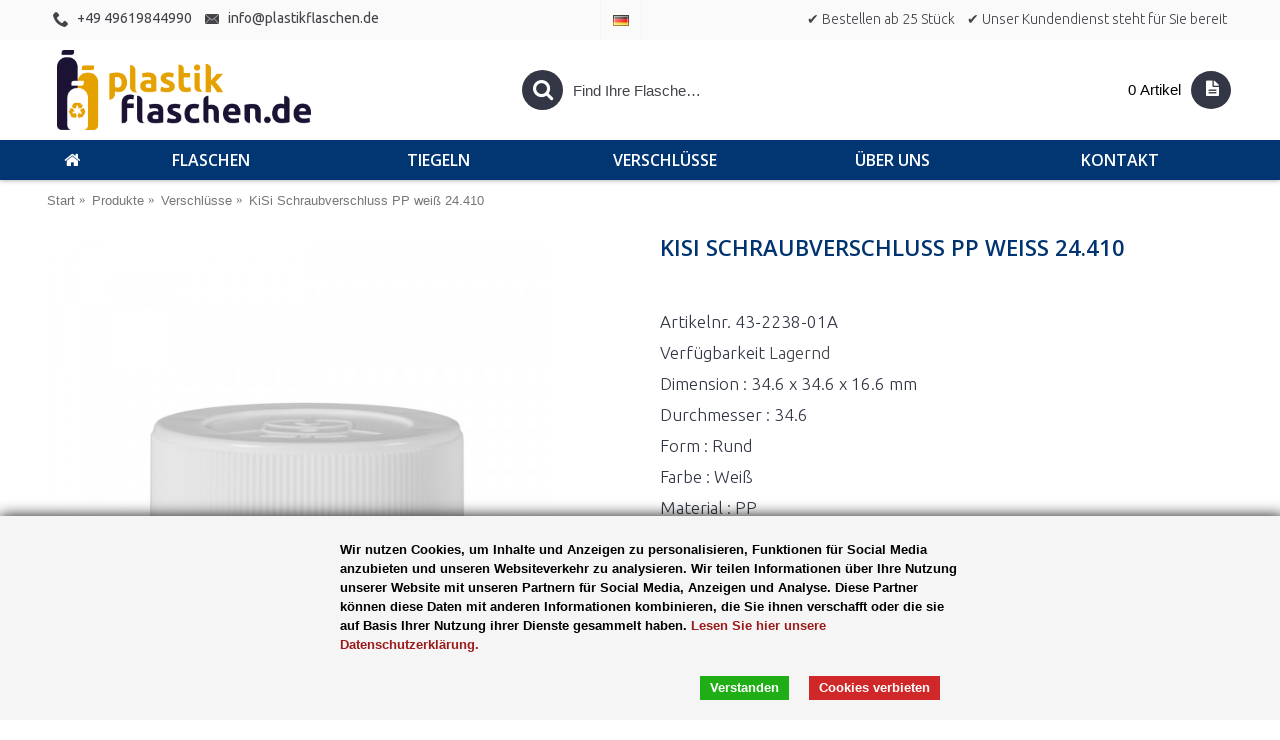

--- FILE ---
content_type: text/html; charset=utf-8
request_url: https://plastikflaschen.de/produkte/verschl%C3%BCsse/schraubverschluss-pp-kisi-wei%C3%9F-24.410
body_size: 19799
content:
<!DOCTYPE html><html
dir="ltr" lang="de" class="webkit chrome chrome131 mac journal-desktop is-guest skin-2 responsive-layout infinite-scroll center-header mega-header lang-flag lang-flag-mobile currency-symbol currency-symbol-mobile no-top-on-mobile collapse-footer-columns mobile-menu-on-tablet extended-layout header-center header-sticky sticky-menu backface product-grid-second-image product-list-second-image product-page product-page-3174 layout-2 route-product-product oc2 oc23 oc3 no-currency" data-j2v="2.16.8"><head><meta
charset="UTF-8" /><meta
name="viewport" content="width=device-width, initial-scale=1.0"><meta
name="format-detection" content="telephone=no">
<!--[if IE]><meta
http-equiv="X-UA-Compatible" content="IE=Edge,chrome=1"/><![endif]--><title>Verschlüsse : weiß Kisi Schraubverschluss PP 24.410</title><base
href="https://plastikflaschen.de/" /><link
rel="alternate" hreflang="de-DE" href="https://plasticflessen.nl/de-DE/schraubverschluss-pp-kisi-weiß-24.410" /><link
rel="alternate" hreflang="en-gb" href="https://plasticflessen.nl/en-gb/screwcap-pp-childproof-white-24.410" /><link
rel="alternate" hreflang="fr" href="https://plasticflessen.nl/fr/bouchon-a-visser-pp-sécurité-enfant-blanc-24.410" /><link
rel="alternate" hreflang="nl-nl" href="https://plasticflessen.nl/schroefdop-pp-kindveilig-wit-24.410" /><meta
name="robots" content="index"><meta
name="keywords" content=" kisi schraubverschluss weiß 24.410 verschlüsse kisi schraubverschluss weiß 24.410 produkte kisi schraubverschluss weiß 24.410 alle produkte kisi schraubverschluss weiß 24.410 kindersichere verschlüsse" /><meta
property="og:title" content="KiSi Schraubverschluss PP weiß 24.410" /><meta
property="og:site_name" content="Plasticflessen.nl" /><meta
property="og:url" content="https://plastikflaschen.de/schraubverschluss-pp-kisi-weiß-24.410" /><meta
property="og:description" content="Kindersicherer Schraubverschluss, PP weiß, passend zu 24.410er Halsteil" /><meta
property="og:type" content="product" /><meta
property="og:image" content="https://plastikflaschen.de/image/cache/Onscherpe%20afbeeldingen/Screwcap%20PP%20childsafe%20white%2024.410-600x315.jpg" /><meta
property="og:image:width" content="600" /><meta
property="og:image:height" content="315" /><meta
name="twitter:card" content="summary" /><meta
name="twitter:title" content="KiSi Schraubverschluss PP weiß 24.410" /><meta
name="twitter:description" content="Kindersicherer Schraubverschluss, PP weiß, passend zu 24.410er Halsteil" /><meta
name="twitter:image" content="https://plastikflaschen.de/image/cache/Onscherpe%20afbeeldingen/Screwcap%20PP%20childsafe%20white%2024.410-200x200.jpg" /><meta
name="twitter:image:width" content="200" /><meta
name="twitter:image:height" content="200" /><link
href="https://plastikflaschen.de/produkte/verschlüsse/schraubverschluss-pp-kisi-weiß-24.410" rel="canonical" /><link
href="https://plastikflaschen.de/image/logos/pf icon.png" rel="icon" /><link
rel="stylesheet" href="//fonts.googleapis.com/css?family=Ubuntu:regular,300,500%7CDroid+Serif:regular%7COpen+Sans:600,300,700%7CUbuntu+Condensed:regular%7CRoboto+Slab:regular%7CRaleway:regular%7CRoboto+Condensed:regular&amp;subset=latin"/><link
rel="stylesheet" href="https://plastikflaschen.de/journal-cache/_9b62c92f00b6deb699b6fceebb966067.css"/>
 <script async src="https://www.googletagmanager.com/gtag/js?id=UA-15776806-1"></script> <script>window.dataLayer=window.dataLayer||[];function gtag(){dataLayer.push(arguments);}gtag('js',new Date());gtag('config','UA-15776806-1');</script>  <script>(function(w,d,s,l,i){w[l]=w[l]||[];w[l].push({'gtm.start':new Date().getTime(),event:'gtm.js'});var f=d.getElementsByTagName(s)[0],j=d.createElement(s),dl=l!='dataLayer'?'&l='+l:'';j.async=true;j.src='https://www.googletagmanager.com/gtm.js?id='+i+dl;f.parentNode.insertBefore(j,f);})(window,document,'script','dataLayer','GTM-WMX793X');</script>   <noscript> <iframe
src="https://www.googletagmanager.com/ns.html?id=GTM-WMX793X" height="0" width="0" style="display:none;visibility:hidden"></iframe> </noscript>  <script type="text/javascript" src="https://plastikflaschen.de/journal-cache/_cfad70cb857e785d66802cf5ee1363dd.js"></script> <script>Journal.COUNTDOWN={DAYS:"Days",HOURS:"Hours",MINUTES:"Min",SECONDS:"Sec"};Journal.NOTIFICATION_BUTTONS='<div class="notification-buttons"><a class="button notification-cart" href="https://plastikflaschen.de/?route=checkout/cart">Warenkorb ansehen</a><a class="button notification-checkout" href="https://plastikflaschen.de/?route=checkout/checkout">Angebot anfordern</a></div>';</script> <link
rel="stylesheet" href="catalog/view/javascript/jquery.cluetip.css" type="text/css" /> <script src="catalog/view/javascript/jquery.cluetip.js" type="text/javascript"></script> <script type="text/javascript">$(document).ready(function(){$('a.title').cluetip({splitTitle:'|'});$('ol.rounded a:eq(0)').cluetip({splitTitle:'|',dropShadow:false,cluetipClass:'rounded',showtitle:false});$('ol.rounded a:eq(1)').cluetip({cluetipClass:'rounded',dropShadow:false,showtitle:false,positionBy:'mouse'});$('ol.rounded a:eq(2)').cluetip({cluetipClass:'rounded',dropShadow:false,showtitle:false,positionBy:'bottomTop',topOffset:70});$('ol.rounded a:eq(3)').cluetip({cluetipClass:'rounded',dropShadow:false,sticky:true,ajaxCache:false,arrows:true});$('ol.rounded a:eq(4)').cluetip({cluetipClass:'rounded',dropShadow:false});});</script> <script type="text/javascript" src="catalog/view/javascript/umcookie/cookiebar-latest.js"></script> </head><body>
<!--[if lt IE 9]><div
class="old-browser">You are using an old browser. Please <a
href="http://windows.microsoft.com/en-us/internet-explorer/download-ie">upgrade to a newer version</a> or <a
href="http://browsehappy.com/">try a different browser</a>.</div>
<![endif]--><header
class="journal-header-center journal-header-mega"><div
class="header"><div
class="journal-top-header j-min z-1"></div><div
class="journal-menu-bg z-0"></div><div
class="journal-center-bg j-100 z-0"></div><div
id="header" class="journal-header z-2"><div
class="header-assets top-bar"><div
class="journal-links j-min xs-100 sm-100 md-50 lg-50 xl-50"><div
class="links j-min"><ul
class="top-menu"><li>
<a
href="tel:0356460574" class="m-item icon-only" target="_blank"><i
style="margin-right: 5px; font-size: 16px" data-icon="&#xe6a3;"></i>
<span
class="top-menu-link">+49 49619844990</span>
</a></li><li>
<a
href="mailto:info@plasticflessen.nl" class="m-item icon-only"><i
style="margin-right: 5px; font-size: 16px" data-icon="&#xe67b;"></i>
<span
class="top-menu-link">info@plastikflaschen.de</span>
</a></li></ul></div></div><div
class="journal-language j-min"><form
action="https://plastikflaschen.de/?route=common/language/language" method="post" enctype="multipart/form-data"><div
id="language" class=""><div
class="btn-group">
<button
class="dropdown-toggle" type="button" data-hover="dropdown"><div>
<img
width="16" height="11" src="https://plastikflaschen.de/catalog/language/de-DE/de-DE.png" alt="Duits"></div>
</button><ul
class="dropdown-menu"><li>
<a
href="https://plastikflaschen.de">
<img
width="16" height="11" src="https://plastikflaschen.de/catalog/language/de-DE/de-DE.png" alt="Duits">
</a></li><li>
<a
href="https://plasticbottles.eu">
<img
width="16" height="11" src="https://plastikflaschen.de/catalog/language/en-gb/en-gb.png" alt="Engels">
</a></li><li>
<a
href="https://flaconsplastiques.fr">
<img
width="16" height="11" src="https://plastikflaschen.de/catalog/language/fr/fr.png" alt="Frans">
</a></li><li>
<a
href="https://plasticflessen.nl">
<img
width="16" height="11" src="https://plastikflaschen.de/catalog/language/nl-nl/nl-nl.png" alt="Nederlands">
</a></li></ul></div>
<input
type="hidden" name="code" value=""/>
<input
type="hidden" name="redirect" value="https://plastikflaschen.de/produkte/verschlüsse/schraubverschluss-pp-kisi-weiß-24.410"/></div></form></div><div
class="journal-secondary j-min xs-100 sm-100 md-50 lg-50 xl-50"><div
class="links j-min"><ul
class="top-menu"><li>
<a
href="https://plastikflaschen.de/contact" class="m-item icon-only">
<span
class="top-menu-link">✔  Bestellen ab 25 Stück</span>
</a></li><li>
<a
href="https://plastikflaschen.de/contact" class="m-item icon-only">
<span
class="top-menu-link">✔ Unser Kundendienst steht für Sie bereit</span>
</a></li></ul></div></div></div><div
class="header-assets"><div
class="journal-logo j-100 xs-100 sm-100 md-30 lg-30 xl-30"><div
id="logo">
<a
href="https://plastikflaschen.de/">
<img
src="https://plastikflaschen.de/image/cache/logos/PF-de-3018x952.png" width="3018" height="952" alt="Plasticflessen.nl" title="Plasticflessen.nl" class="logo-1x" />
</a></div></div><div
class="journal-search j-min xs-100 sm-50 md-45 lg-45 xl-45"><div
id="search" class="input-group j-min">
<input
type="text" name="search" value="" placeholder="Find Ihre Flasche…" autocomplete="off" class="form-control input-lg"/><div
class="button-search">
<button
type="button"><i></i></button></div></div></div><div
class="journal-cart j-min xs-100 sm-50 md-25 lg-25 xl-25"><div
id="cart" class="btn-group btn-block">
<button
type="button" data-toggle="dropdown" class="btn btn-inverse btn-block btn-lg dropdown-toggle heading"><a><span
id="cart-total" data-loading-text="Lade ..&nbsp;&nbsp;">0 Artikel</span> <i></i></a></button><div
class="content"><ul
class="cart-wrapper"><li><p
class="text-center empty">Ihre Angebotsanfrage ist leer!</p></li></ul></div></div></div></div><div
class="journal-menu j-min xs-100 sm-100 md-100 lg-100 xl-100"><style></style><div
class="mobile-trigger">Menu</div><ul
class="super-menu mobile-menu menu-table" style="table-layout: fixed"><li
id="main-menu-item-1" class="drop-down  icon-only">
<a
href="https://plastikflaschen.de/" ><i
style="margin-right: 5px; font-size: 20px" data-icon="&#xe01b;"></i></a>
<span
class="mobile-plus">+</span></li><li
id="main-menu-item-2" class="drop-down ">
<a
href="https://plastikflaschen.de/de-flaschen" ><span
class="main-menu-text">Flaschen</span></a>
<span
class="mobile-plus">+</span></li><li
id="main-menu-item-3" class="drop-down ">
<a
href="https://plastikflaschen.de/tiegeln" ><span
class="main-menu-text">Tiegeln</span></a>
<span
class="mobile-plus">+</span></li><li
id="main-menu-item-4" class="drop-down ">
<a
href="https://plastikflaschen.de/de-verschlüsse" ><span
class="main-menu-text">Verschlüsse</span></a>
<span
class="mobile-plus">+</span></li><li
id="main-menu-item-5" class="drop-down ">
<a
href="https://plastikflaschen.de/uber-uns" ><span
class="main-menu-text">Über uns</span></a>
<span
class="mobile-plus">+</span></li><li
id="main-menu-item-6" class="drop-down ">
<a
href="https://plastikflaschen.de/contact" ><span
class="main-menu-text">Kontakt</span></a>
<span
class="mobile-plus">+</span></li></ul></div></div></div>
</header><div
class="extended-container"><div
id="container" class="container j-container"><ul
class="breadcrumb"><li
itemscope itemtype="http://data-vocabulary.org/Breadcrumb"><a
href="https://plastikflaschen.de/" itemprop="url"><span
itemprop="title">Start</span></a></li><li
itemscope itemtype="http://data-vocabulary.org/Breadcrumb"><a
href="https://plastikflaschen.de/produkte/" itemprop="url"><span
itemprop="title">Produkte</span></a></li><li
itemscope itemtype="http://data-vocabulary.org/Breadcrumb"><a
href="https://plastikflaschen.de/produkte/verschlüsse/" itemprop="url"><span
itemprop="title">Verschlüsse</span></a></li><li
itemscope itemtype="http://data-vocabulary.org/Breadcrumb"><a
href="https://plastikflaschen.de/produkte/verschlüsse/schraubverschluss-pp-kisi-weiß-24.410" itemprop="url"><span
itemprop="title">KiSi Schraubverschluss PP weiß 24.410</span></a></li></ul><div
class="row"><div
id="content" class="col-sm-12 product-page-content" itemscope itemtype="http://schema.org/Product"><div
class="row product-info split-50-50"><div
class="left"><div
class="image">
<a
href="https://plastikflaschen.de/image/cache/Onscherpe%20afbeeldingen/Screwcap%20PP%20childsafe%20white%2024.410-800x800.jpg" title="KiSi Schraubverschluss PP weiß 24.410"><img
src="https://plastikflaschen.de/image/cache/Onscherpe%20afbeeldingen/Screwcap%20PP%20childsafe%20white%2024.410-600x600.jpg" title="KiSi Schraubverschluss PP weiß 24.410" alt="KiSi Schraubverschluss PP weiß 24.410" id="image" data-largeimg="https://plastikflaschen.de/image/cache/Onscherpe%20afbeeldingen/Screwcap%20PP%20childsafe%20white%2024.410-800x800.jpg" itemprop="image"/></a></div><div
class="gallery-text"><span></span></div><div
class="image-gallery" style="display: none !important;">
<a
href="https://plastikflaschen.de/image/cache/Onscherpe%20afbeeldingen/Screwcap%20PP%20childsafe%20white%2024.410-800x800.jpg" data-original="https://plastikflaschen.de/image/cache/Onscherpe%20afbeeldingen/Screwcap%20PP%20childsafe%20white%2024.410-800x800.jpg" title="KiSi Schraubverschluss PP weiß 24.410" class="swipebox"><img
src="https://plastikflaschen.de/image/cache/Onscherpe%20afbeeldingen/Screwcap%20PP%20childsafe%20white%2024.410-600x600.jpg" title="KiSi Schraubverschluss PP weiß 24.410" alt="KiSi Schraubverschluss PP weiß 24.410"/></a></div><meta
itemprop="description" content="Kindersicherer Schraubverschluss, PP weiß, passend zu 24.410er HalsteilKiSi Schraubverschluss PP weiß 24.410 - Kindersicherer Schraubverschluss, PP weiß, passend zu 24."/><div
class="product-tabs"><ul
id="tabs" class="nav nav-tabs htabs"><li
class="active"  ><a
href="#tab-description" data-toggle="tab">Beschreibung</a></li><li ><a
href="#tab-specification" data-toggle="tab">Eigenschaften</a></li><li ><a
href="#tab-materiaal" data-toggle="tab"></a></li></ul><div
class="tabs-content"><div
class="tab-pane tab-content  active " id="tab-description"><h2>KiSi Schraubverschluss PP weiß 24.410</h2>Kindersicherer Schraubverschluss, PP weiß, passend zu 24.410er Halsteil</div><div
class="tab-pane tab-content " id="tab-materiaal">
PP, die Abkürzung für Polypropylen, ist ein robuster und relativ harter transparenter Kunststoff mit einer leicht glänzenden Oberfläche. PP besitzt eine sehr gute Wasser- und Sauerstoffbarriere und ist weniger bruch- und aufprallbeständig, insbesondere bei niedrigen Temperaturen. PP wird häufig für Behälter und Verschlüsse verwendet. Ein großer Vorteil von PP ist seine Festigkeit bei hohen Temperaturen bis zu 90 °C. PP ist gegen eine Vielzahl von Chemikalien, saure und alkalische Produkte, Alkohol und ätherische Öle beständig. Für Lebensmittel geeignet. Hitzebeständigkeit bis ca. 90 °C. Materialdichte (g/cm³): 0,91</div><div
class="tab-pane tab-content " id="tab-specification"><table
class="table table-bordered attribute"><thead><tr><td
colspan="2"><strong>Fles</strong></td></tr></thead><tbody><tr><td>Dimension</td><td>34.6 x 34.6 x 16.6 mm</td></tr><tr><td>Durchmesser</td><td>34.6</td></tr><tr><td>Form</td><td>Rund</td></tr><tr><td>Farbe</td><td>Weiß</td></tr><tr><td>Hals</td><td>Kindersicher</td></tr><tr><td>Inhalt</td><td>n.v.t.</td></tr><tr><td>Material</td><td>PP</td></tr></tbody></table></div></div></div></div><div
class="right"><h1 class="heading-title" itemprop="name">KiSi Schraubverschluss PP weiß 24.410</h1><div
id="product" class="product-options"><ul
class="list-unstyled description"><li
class="p-model">Artikelnr. <span
class="p-model" itemprop="model">43-2238-01A</span></li><li
class="p-stock">Verfügbarkeit <span
class="journal-stock instock">Lagernd</span></li><li> Dimension : 34.6 x 34.6 x 16.6 mm</li><li> Durchmesser : 34.6</li><li> Form : Rund</li><li> Farbe : Weiß</li><li> Material : PP</li><li><br/></li></ul><h4></h4><div
class="form-group cart "><div>
<span
class="qty">
<label
class="control-label text-qty" for="input-quantity">Menge</label>
<input
type="text" name="quantity" value="100" size="2" data-min-value="25" id="input-quantity" class="form-control"/>
<input
type="hidden" name="product_id" value="3174"/> <script>var $input=$('.cart input[name="quantity"]');$('<a href="javascript:;" class="journal-stepper">-</a>').insertBefore($input);$('<a href="javascript:;" class="journal-stepper">+</a>').insertAfter($input);</script> </span>
<button
type="button" id="button-cart" data-loading-text="Lade .." class="button"><span
class="button-cart-text">Angebot anfordern</span></button></div></div><div
class="alert alert-info information"><i
class="fa fa-info-circle"></i> <span>Basierend auf der ausgewählten Nummer erhalten Sie automatisch eine Preistabelle, um Ihnen die beste Preisauswahl zu bieten.</span></div></div><div
class="wishlist-compare">
<span
class="links">
<a
onclick="addToWishList('3174');">+ Wunschliste</a>
<a
onclick="addToCompare('3174');">+ Vergleich</a>
</span></div></div></div></div><p
class="tags">
<b>Schnellsuche</b>
<a
href="https://plastikflaschen.de/search?tag=kisi">kisi</a>,
<a
href="https://plastikflaschen.de/search?tag=schraubverschluss">schraubverschluss</a>,
<a
href="https://plastikflaschen.de/search?tag=wei%C3%9F">weiß</a>,
<a
href="https://plastikflaschen.de/search?tag=24.410">24.410</a>,
<a
href="https://plastikflaschen.de/search?tag=alle">alle</a>,
<a
href="https://plastikflaschen.de/search?tag=produkte%20kindersichere">produkte kindersichere</a>,
<a
href="https://plastikflaschen.de/search?tag=verschl%C3%BCsse">verschlüsse</a></p><div
class="box related-products  journal-carousel  "><div><div
class="box-heading">Ähnliche Produkte</div><div
class="box-content"><div
class="swiper"><div
class="swiper-container" ><div
class="swiper-wrapper"><div
class="product-grid-item xs-50 sm-33 md-20 lg-20 xl-20  swiper-slide  display-icon inline-button"><div
class="product-thumb product-wrapper "><div
class="image ">
<a
href="https://plastikflaschen.de/15-ml-flasche-basic-round-hdpe-weiß-24.410" >
<img
class="lazy first-image" width="250" height="250" src="https://plastikflaschen.de/image/cache/producten/15%20ml%20Basic%20Round%20HDPE%20white%2024.410-250x250.jpg" data-src="https://plastikflaschen.de/image/cache/producten/15%20ml%20Basic%20Round%20HDPE%20white%2024.410-250x250.jpg" title="15 ml Flasche Basic Round HDPE weiß 24.410" alt="15 ml Flasche Basic Round HDPE weiß 24.410"/>
</a></div><div
class="product-details"><div
class="caption"><h4 class="name"><a
href="https://plastikflaschen.de/15-ml-flasche-basic-round-hdpe-weiß-24.410">15 ml Flasche Basic Round HDPE weiß 24.410</a></h4><p
class="description">Basic Round HDPE 15 ml ist eine runde weiße (undurchsichtige) Kunststoffflasche. Die Basic Round Fla..</p></div><div
class="button-group"><div
class="cart ">
<a
onclick="addToCart('1001', '25');" class="button hint--top" data-hint="Angebot anfordern"><i
class="button-left-icon"></i><span
class="button-cart-text">Angebot anfordern</span><i
class="button-right-icon"></i></a></div><div
class="wishlist"><a
onclick="addToWishList('1001');" class="hint--top" data-hint="+ Wunschliste"><i
class="wishlist-icon"></i><span
class="button-wishlist-text">+ Wunschliste</span></a></div><div
class="compare"><a
onclick="addToCompare('1001');" class="hint--top" data-hint="+ Vergleich"><i
class="compare-icon"></i><span
class="button-compare-text">+ Vergleich</span></a></div></div></div></div></div><div
class="product-grid-item xs-50 sm-33 md-20 lg-20 xl-20  swiper-slide  display-icon inline-button"><div
class="product-thumb product-wrapper "><div
class="image ">
<a
href="https://plastikflaschen.de/15-ml-flasche-basic-round-hdpe-natur-24.410" >
<img
class="lazy first-image" width="250" height="250" src="https://plastikflaschen.de/image/cache/producten/15%20ml%20Basic%20Round%20HDPE%20natural%2024.410-250x250.jpg" data-src="https://plastikflaschen.de/image/cache/producten/15%20ml%20Basic%20Round%20HDPE%20natural%2024.410-250x250.jpg" title="15 ml Flasche Basic Round HDPE natur 24.410" alt="15 ml Flasche Basic Round HDPE natur 24.410"/>
</a></div><div
class="product-details"><div
class="caption"><h4 class="name"><a
href="https://plastikflaschen.de/15-ml-flasche-basic-round-hdpe-natur-24.410">15 ml Flasche Basic Round HDPE natur 24.410</a></h4><p
class="description">Basic Round HDPE 15 ml ist eine runde natur (undurchsichtige) Kunststoffflasche. Die Basic Round Fla..</p></div><div
class="button-group"><div
class="cart ">
<a
onclick="addToCart('1002', '25');" class="button hint--top" data-hint="Angebot anfordern"><i
class="button-left-icon"></i><span
class="button-cart-text">Angebot anfordern</span><i
class="button-right-icon"></i></a></div><div
class="wishlist"><a
onclick="addToWishList('1002');" class="hint--top" data-hint="+ Wunschliste"><i
class="wishlist-icon"></i><span
class="button-wishlist-text">+ Wunschliste</span></a></div><div
class="compare"><a
onclick="addToCompare('1002');" class="hint--top" data-hint="+ Vergleich"><i
class="compare-icon"></i><span
class="button-compare-text">+ Vergleich</span></a></div></div></div></div></div><div
class="product-grid-item xs-50 sm-33 md-20 lg-20 xl-20  swiper-slide  display-icon inline-button"><div
class="product-thumb product-wrapper "><div
class="image ">
<a
href="https://plastikflaschen.de/30-ml-flasche-basic-round-hdpe-weiß-24.410" >
<img
class="lazy first-image" width="250" height="250" src="https://plastikflaschen.de/image/cache/producten/30%20ml%20Basic%20Round%20HDPE%20white%2024.410-250x250.jpg" data-src="https://plastikflaschen.de/image/cache/producten/30%20ml%20Basic%20Round%20HDPE%20white%2024.410-250x250.jpg" title="30 ml Flasche Basic Round HDPE weiß 24.410" alt="30 ml Flasche Basic Round HDPE weiß 24.410"/>
</a></div><div
class="product-details"><div
class="caption"><h4 class="name"><a
href="https://plastikflaschen.de/30-ml-flasche-basic-round-hdpe-weiß-24.410">30 ml Flasche Basic Round HDPE weiß 24.410</a></h4><p
class="description">Basic Round HDPE 30 ml ist eine runde weiße (undurchsichtige) Kunststoffflasche. Die Basic Round Fla..</p></div><div
class="button-group"><div
class="cart ">
<a
onclick="addToCart('1003', '25');" class="button hint--top" data-hint="Angebot anfordern"><i
class="button-left-icon"></i><span
class="button-cart-text">Angebot anfordern</span><i
class="button-right-icon"></i></a></div><div
class="wishlist"><a
onclick="addToWishList('1003');" class="hint--top" data-hint="+ Wunschliste"><i
class="wishlist-icon"></i><span
class="button-wishlist-text">+ Wunschliste</span></a></div><div
class="compare"><a
onclick="addToCompare('1003');" class="hint--top" data-hint="+ Vergleich"><i
class="compare-icon"></i><span
class="button-compare-text">+ Vergleich</span></a></div></div></div></div></div><div
class="product-grid-item xs-50 sm-33 md-20 lg-20 xl-20  swiper-slide  display-icon inline-button"><div
class="product-thumb product-wrapper "><div
class="image ">
<a
href="https://plastikflaschen.de/30-ml-flasche-basic-round-hdpe-natur-24.410" >
<img
class="lazy first-image" width="250" height="250" src="https://plastikflaschen.de/image/cache/producten/30%20ml%20Basic%20Round%20HDPE%20natural%2024.410-250x250.jpg" data-src="https://plastikflaschen.de/image/cache/producten/30%20ml%20Basic%20Round%20HDPE%20natural%2024.410-250x250.jpg" title="30 ml Flasche Basic Round HDPE natur 24.410" alt="30 ml Flasche Basic Round HDPE natur 24.410"/>
</a></div><div
class="product-details"><div
class="caption"><h4 class="name"><a
href="https://plastikflaschen.de/30-ml-flasche-basic-round-hdpe-natur-24.410">30 ml Flasche Basic Round HDPE natur 24.410</a></h4><p
class="description">Basic Round HDPE 30 ml ist eine runde natur (undurchsichtige) Kunststoffflasche. Die Basic Round Fla..</p></div><div
class="button-group"><div
class="cart ">
<a
onclick="addToCart('1004', '25');" class="button hint--top" data-hint="Angebot anfordern"><i
class="button-left-icon"></i><span
class="button-cart-text">Angebot anfordern</span><i
class="button-right-icon"></i></a></div><div
class="wishlist"><a
onclick="addToWishList('1004');" class="hint--top" data-hint="+ Wunschliste"><i
class="wishlist-icon"></i><span
class="button-wishlist-text">+ Wunschliste</span></a></div><div
class="compare"><a
onclick="addToCompare('1004');" class="hint--top" data-hint="+ Vergleich"><i
class="compare-icon"></i><span
class="button-compare-text">+ Vergleich</span></a></div></div></div></div></div><div
class="product-grid-item xs-50 sm-33 md-20 lg-20 xl-20  swiper-slide  display-icon inline-button"><div
class="product-thumb product-wrapper "><div
class="image ">
<a
href="https://plastikflaschen.de/50-ml-flasche-basic-round-hdpe-weiß-24.410" >
<img
class="lazy first-image" width="250" height="250" src="https://plastikflaschen.de/image/cache/producten/50%20ml%20Basic%20Round%20HDPE%20white%2024.410-250x250.jpg" data-src="https://plastikflaschen.de/image/cache/producten/50%20ml%20Basic%20Round%20HDPE%20white%2024.410-250x250.jpg" title="50 ml Flasche Basic Round HDPE weiß 24.410" alt="50 ml Flasche Basic Round HDPE weiß 24.410"/>
</a></div><div
class="product-details"><div
class="caption"><h4 class="name"><a
href="https://plastikflaschen.de/50-ml-flasche-basic-round-hdpe-weiß-24.410">50 ml Flasche Basic Round HDPE weiß 24.410</a></h4><p
class="description">Basic Round HDPE 50 ml ist eine runde weiße (undurchsichtige) Kunststoffflasche. Die Basic Round Fla..</p></div><div
class="button-group"><div
class="cart ">
<a
onclick="addToCart('1005', '25');" class="button hint--top" data-hint="Angebot anfordern"><i
class="button-left-icon"></i><span
class="button-cart-text">Angebot anfordern</span><i
class="button-right-icon"></i></a></div><div
class="wishlist"><a
onclick="addToWishList('1005');" class="hint--top" data-hint="+ Wunschliste"><i
class="wishlist-icon"></i><span
class="button-wishlist-text">+ Wunschliste</span></a></div><div
class="compare"><a
onclick="addToCompare('1005');" class="hint--top" data-hint="+ Vergleich"><i
class="compare-icon"></i><span
class="button-compare-text">+ Vergleich</span></a></div></div></div></div></div><div
class="product-grid-item xs-50 sm-33 md-20 lg-20 xl-20  swiper-slide  display-icon inline-button"><div
class="product-thumb product-wrapper "><div
class="image ">
<a
href="https://plastikflaschen.de/50-ml-flasche-basic-round-hdpe-natur-24.410" >
<img
class="lazy first-image" width="250" height="250" src="https://plastikflaschen.de/image/cache/producten/50%20ml%20Basic%20Round%20HDPE%20natural%2024.410-250x250.jpg" data-src="https://plastikflaschen.de/image/cache/producten/50%20ml%20Basic%20Round%20HDPE%20natural%2024.410-250x250.jpg" title="50 ml Flasche Basic Round HDPE natur 24.410" alt="50 ml Flasche Basic Round HDPE natur 24.410"/>
</a></div><div
class="product-details"><div
class="caption"><h4 class="name"><a
href="https://plastikflaschen.de/50-ml-flasche-basic-round-hdpe-natur-24.410">50 ml Flasche Basic Round HDPE natur 24.410</a></h4><p
class="description">Basic Round HDPE 50 ml ist eine runde natur (undurchsichtige) Kunststoffflasche. Die Basic Round Fla..</p></div><div
class="button-group"><div
class="cart ">
<a
onclick="addToCart('1006', '25');" class="button hint--top" data-hint="Angebot anfordern"><i
class="button-left-icon"></i><span
class="button-cart-text">Angebot anfordern</span><i
class="button-right-icon"></i></a></div><div
class="wishlist"><a
onclick="addToWishList('1006');" class="hint--top" data-hint="+ Wunschliste"><i
class="wishlist-icon"></i><span
class="button-wishlist-text">+ Wunschliste</span></a></div><div
class="compare"><a
onclick="addToCompare('1006');" class="hint--top" data-hint="+ Vergleich"><i
class="compare-icon"></i><span
class="button-compare-text">+ Vergleich</span></a></div></div></div></div></div><div
class="product-grid-item xs-50 sm-33 md-20 lg-20 xl-20  swiper-slide  display-icon inline-button"><div
class="product-thumb product-wrapper "><div
class="image ">
<a
href="https://plastikflaschen.de/100-ml-flasche-basic-round-hdpe-weiß-24.410" >
<img
class="lazy first-image" width="250" height="250" src="https://plastikflaschen.de/image/cache/producten/100%20ml%20Basic%20Round%20HDPE%20white%2024.410-250x250.jpg" data-src="https://plastikflaschen.de/image/cache/producten/100%20ml%20Basic%20Round%20HDPE%20white%2024.410-250x250.jpg" title="100 ml Flasche Basic Round HDPE weiß 24.410" alt="100 ml Flasche Basic Round HDPE weiß 24.410"/>
</a></div><div
class="product-details"><div
class="caption"><h4 class="name"><a
href="https://plastikflaschen.de/100-ml-flasche-basic-round-hdpe-weiß-24.410">100 ml Flasche Basic Round HDPE weiß 24.410</a></h4><p
class="description">Basic Round HDPE 100 ml ist eine runde weiße (undurchsichtige) Kunststoffflasche. Die Basic Round Fl..</p></div><div
class="button-group"><div
class="cart ">
<a
onclick="addToCart('1007', '25');" class="button hint--top" data-hint="Angebot anfordern"><i
class="button-left-icon"></i><span
class="button-cart-text">Angebot anfordern</span><i
class="button-right-icon"></i></a></div><div
class="wishlist"><a
onclick="addToWishList('1007');" class="hint--top" data-hint="+ Wunschliste"><i
class="wishlist-icon"></i><span
class="button-wishlist-text">+ Wunschliste</span></a></div><div
class="compare"><a
onclick="addToCompare('1007');" class="hint--top" data-hint="+ Vergleich"><i
class="compare-icon"></i><span
class="button-compare-text">+ Vergleich</span></a></div></div></div></div></div><div
class="product-grid-item xs-50 sm-33 md-20 lg-20 xl-20  swiper-slide  display-icon inline-button"><div
class="product-thumb product-wrapper "><div
class="image ">
<a
href="https://plastikflaschen.de/100-ml-flasche-basic-round-hdpe-natur-24.410" >
<img
class="lazy first-image" width="250" height="250" src="https://plastikflaschen.de/image/cache/producten/100%20ml%20Basic%20Round%20HDPE%20natural%2024.410-250x250.jpg" data-src="https://plastikflaschen.de/image/cache/producten/100%20ml%20Basic%20Round%20HDPE%20natural%2024.410-250x250.jpg" title="100 ml Flasche Basic Round HDPE natur 24.410" alt="100 ml Flasche Basic Round HDPE natur 24.410"/>
</a></div><div
class="product-details"><div
class="caption"><h4 class="name"><a
href="https://plastikflaschen.de/100-ml-flasche-basic-round-hdpe-natur-24.410">100 ml Flasche Basic Round HDPE natur 24.410</a></h4><p
class="description">Basic Round HDPE 100 ml ist eine runde natur (undurchsichtige) Kunststoffflasche. Die Basic Round Fl..</p></div><div
class="button-group"><div
class="cart ">
<a
onclick="addToCart('1008', '25');" class="button hint--top" data-hint="Angebot anfordern"><i
class="button-left-icon"></i><span
class="button-cart-text">Angebot anfordern</span><i
class="button-right-icon"></i></a></div><div
class="wishlist"><a
onclick="addToWishList('1008');" class="hint--top" data-hint="+ Wunschliste"><i
class="wishlist-icon"></i><span
class="button-wishlist-text">+ Wunschliste</span></a></div><div
class="compare"><a
onclick="addToCompare('1008');" class="hint--top" data-hint="+ Vergleich"><i
class="compare-icon"></i><span
class="button-compare-text">+ Vergleich</span></a></div></div></div></div></div><div
class="product-grid-item xs-50 sm-33 md-20 lg-20 xl-20  swiper-slide  display-icon inline-button"><div
class="product-thumb product-wrapper "><div
class="image ">
<a
href="https://plastikflaschen.de/125-ml-flasche-basic-round-hdpe-weiß-24.410" >
<img
class="lazy first-image" width="250" height="250" src="https://plastikflaschen.de/image/cache/producten/125%20ml%20Basic%20Round%20HDPE%20white%2024.410-250x250.jpg" data-src="https://plastikflaschen.de/image/cache/producten/125%20ml%20Basic%20Round%20HDPE%20white%2024.410-250x250.jpg" title="125 ml Flasche Basic Round HDPE weiß 24.410" alt="125 ml Flasche Basic Round HDPE weiß 24.410"/>
</a></div><div
class="product-details"><div
class="caption"><h4 class="name"><a
href="https://plastikflaschen.de/125-ml-flasche-basic-round-hdpe-weiß-24.410">125 ml Flasche Basic Round HDPE weiß 24.410</a></h4><p
class="description">Basic Round HDPE 125 ml ist eine runde weiße (undurchsichtige) Kunststoffflasche. Die Basic Round Fl..</p></div><div
class="button-group"><div
class="cart ">
<a
onclick="addToCart('1009', '25');" class="button hint--top" data-hint="Angebot anfordern"><i
class="button-left-icon"></i><span
class="button-cart-text">Angebot anfordern</span><i
class="button-right-icon"></i></a></div><div
class="wishlist"><a
onclick="addToWishList('1009');" class="hint--top" data-hint="+ Wunschliste"><i
class="wishlist-icon"></i><span
class="button-wishlist-text">+ Wunschliste</span></a></div><div
class="compare"><a
onclick="addToCompare('1009');" class="hint--top" data-hint="+ Vergleich"><i
class="compare-icon"></i><span
class="button-compare-text">+ Vergleich</span></a></div></div></div></div></div><div
class="product-grid-item xs-50 sm-33 md-20 lg-20 xl-20  swiper-slide  display-icon inline-button"><div
class="product-thumb product-wrapper "><div
class="image ">
<a
href="https://plastikflaschen.de/125-ml-flasche-basic-round-hdpe-natur-24.410" >
<img
class="lazy first-image" width="250" height="250" src="https://plastikflaschen.de/image/cache/producten/125%20ml%20Basic%20Round%20HDPE%20natural%2024.410-250x250.jpg" data-src="https://plastikflaschen.de/image/cache/producten/125%20ml%20Basic%20Round%20HDPE%20natural%2024.410-250x250.jpg" title="125 ml Flasche Basic Round HDPE natur 24.410" alt="125 ml Flasche Basic Round HDPE natur 24.410"/>
</a></div><div
class="product-details"><div
class="caption"><h4 class="name"><a
href="https://plastikflaschen.de/125-ml-flasche-basic-round-hdpe-natur-24.410">125 ml Flasche Basic Round HDPE natur 24.410</a></h4><p
class="description">Basic Round HDPE 125 ml ist eine runde natur (undurchsichtige) Kunststoffflasche. Die Basic Round Fl..</p></div><div
class="button-group"><div
class="cart ">
<a
onclick="addToCart('1010', '25');" class="button hint--top" data-hint="Angebot anfordern"><i
class="button-left-icon"></i><span
class="button-cart-text">Angebot anfordern</span><i
class="button-right-icon"></i></a></div><div
class="wishlist"><a
onclick="addToWishList('1010');" class="hint--top" data-hint="+ Wunschliste"><i
class="wishlist-icon"></i><span
class="button-wishlist-text">+ Wunschliste</span></a></div><div
class="compare"><a
onclick="addToCompare('1010');" class="hint--top" data-hint="+ Vergleich"><i
class="compare-icon"></i><span
class="button-compare-text">+ Vergleich</span></a></div></div></div></div></div><div
class="product-grid-item xs-50 sm-33 md-20 lg-20 xl-20  swiper-slide  display-icon inline-button"><div
class="product-thumb product-wrapper "><div
class="image ">
<a
href="https://plastikflaschen.de/150-ml-flasche-basic-round-hdpe-weiß-24.410" >
<img
class="lazy first-image" width="250" height="250" src="https://plastikflaschen.de/image/cache/producten/150%20ml%20Basic%20Round%20HDPE%20white%2024.410-250x250.jpg" data-src="https://plastikflaschen.de/image/cache/producten/150%20ml%20Basic%20Round%20HDPE%20white%2024.410-250x250.jpg" title="150 ml Flasche Basic Round HDPE weiß 24.410" alt="150 ml Flasche Basic Round HDPE weiß 24.410"/>
</a></div><div
class="product-details"><div
class="caption"><h4 class="name"><a
href="https://plastikflaschen.de/150-ml-flasche-basic-round-hdpe-weiß-24.410">150 ml Flasche Basic Round HDPE weiß 24.410</a></h4><p
class="description">Basic Round HDPE 150 ml ist eine runde weiße (undurchsichtige) Kunststoffflasche. Die Basic Round Fl..</p></div><div
class="button-group"><div
class="cart ">
<a
onclick="addToCart('1011', '25');" class="button hint--top" data-hint="Angebot anfordern"><i
class="button-left-icon"></i><span
class="button-cart-text">Angebot anfordern</span><i
class="button-right-icon"></i></a></div><div
class="wishlist"><a
onclick="addToWishList('1011');" class="hint--top" data-hint="+ Wunschliste"><i
class="wishlist-icon"></i><span
class="button-wishlist-text">+ Wunschliste</span></a></div><div
class="compare"><a
onclick="addToCompare('1011');" class="hint--top" data-hint="+ Vergleich"><i
class="compare-icon"></i><span
class="button-compare-text">+ Vergleich</span></a></div></div></div></div></div><div
class="product-grid-item xs-50 sm-33 md-20 lg-20 xl-20  swiper-slide  display-icon inline-button"><div
class="product-thumb product-wrapper "><div
class="image ">
<a
href="https://plastikflaschen.de/150-ml-flasche-basic-round-hdpe-natur-24.410" >
<img
class="lazy first-image" width="250" height="250" src="https://plastikflaschen.de/image/cache/producten/150%20ml%20Basic%20Round%20HDPE%20natural%2024.410-250x250.jpg" data-src="https://plastikflaschen.de/image/cache/producten/150%20ml%20Basic%20Round%20HDPE%20natural%2024.410-250x250.jpg" title="150 ml Flasche Basic Round HDPE natur 24.410" alt="150 ml Flasche Basic Round HDPE natur 24.410"/>
</a></div><div
class="product-details"><div
class="caption"><h4 class="name"><a
href="https://plastikflaschen.de/150-ml-flasche-basic-round-hdpe-natur-24.410">150 ml Flasche Basic Round HDPE natur 24.410</a></h4><p
class="description">Basic Round HDPE 150 ml ist eine runde natur (undurchsichtige) Kunststoffflasche. Die Basic Round Fl..</p></div><div
class="button-group"><div
class="cart ">
<a
onclick="addToCart('1012', '25');" class="button hint--top" data-hint="Angebot anfordern"><i
class="button-left-icon"></i><span
class="button-cart-text">Angebot anfordern</span><i
class="button-right-icon"></i></a></div><div
class="wishlist"><a
onclick="addToWishList('1012');" class="hint--top" data-hint="+ Wunschliste"><i
class="wishlist-icon"></i><span
class="button-wishlist-text">+ Wunschliste</span></a></div><div
class="compare"><a
onclick="addToCompare('1012');" class="hint--top" data-hint="+ Vergleich"><i
class="compare-icon"></i><span
class="button-compare-text">+ Vergleich</span></a></div></div></div></div></div><div
class="product-grid-item xs-50 sm-33 md-20 lg-20 xl-20  swiper-slide  display-icon inline-button"><div
class="product-thumb product-wrapper "><div
class="image ">
<a
href="https://plastikflaschen.de/200-ml-flasche-basic-round-hdpe-weiß-24.410" >
<img
class="lazy first-image" width="250" height="250" src="https://plastikflaschen.de/image/cache/producten/200%20ml%20Basic%20Round%20HDPE%20white%2024.410-250x250.jpg" data-src="https://plastikflaschen.de/image/cache/producten/200%20ml%20Basic%20Round%20HDPE%20white%2024.410-250x250.jpg" title="200 ml Flasche Basic Round HDPE weiß 24.410" alt="200 ml Flasche Basic Round HDPE weiß 24.410"/>
</a></div><div
class="product-details"><div
class="caption"><h4 class="name"><a
href="https://plastikflaschen.de/200-ml-flasche-basic-round-hdpe-weiß-24.410">200 ml Flasche Basic Round HDPE weiß 24.410</a></h4><p
class="description">Die Basic Round ist eine einfache und zeitlos gestaltete Kunststoffflasche. Die Basic Round ist viel..</p></div><div
class="button-group"><div
class="cart ">
<a
onclick="addToCart('1013', '25');" class="button hint--top" data-hint="Angebot anfordern"><i
class="button-left-icon"></i><span
class="button-cart-text">Angebot anfordern</span><i
class="button-right-icon"></i></a></div><div
class="wishlist"><a
onclick="addToWishList('1013');" class="hint--top" data-hint="+ Wunschliste"><i
class="wishlist-icon"></i><span
class="button-wishlist-text">+ Wunschliste</span></a></div><div
class="compare"><a
onclick="addToCompare('1013');" class="hint--top" data-hint="+ Vergleich"><i
class="compare-icon"></i><span
class="button-compare-text">+ Vergleich</span></a></div></div></div></div></div><div
class="product-grid-item xs-50 sm-33 md-20 lg-20 xl-20  swiper-slide  display-icon inline-button"><div
class="product-thumb product-wrapper "><div
class="image ">
<a
href="https://plastikflaschen.de/200-ml-flasche-basic-round-hdpe-natur-24.410" >
<img
class="lazy first-image" width="250" height="250" src="https://plastikflaschen.de/image/cache/producten/200%20ml%20Basic%20Round%20HDPE%20natural%2024.410-250x250.jpg" data-src="https://plastikflaschen.de/image/cache/producten/200%20ml%20Basic%20Round%20HDPE%20natural%2024.410-250x250.jpg" title="200 ml Flasche Basic Round HDPE natur 24.410" alt="200 ml Flasche Basic Round HDPE natur 24.410"/>
</a></div><div
class="product-details"><div
class="caption"><h4 class="name"><a
href="https://plastikflaschen.de/200-ml-flasche-basic-round-hdpe-natur-24.410">200 ml Flasche Basic Round HDPE natur 24.410</a></h4><p
class="description">Die Basic Round ist eine einfache und zeitlos gestaltete Kunststoffflasche. Die Basic Round ist viel..</p></div><div
class="button-group"><div
class="cart ">
<a
onclick="addToCart('1014', '25');" class="button hint--top" data-hint="Angebot anfordern"><i
class="button-left-icon"></i><span
class="button-cart-text">Angebot anfordern</span><i
class="button-right-icon"></i></a></div><div
class="wishlist"><a
onclick="addToWishList('1014');" class="hint--top" data-hint="+ Wunschliste"><i
class="wishlist-icon"></i><span
class="button-wishlist-text">+ Wunschliste</span></a></div><div
class="compare"><a
onclick="addToCompare('1014');" class="hint--top" data-hint="+ Vergleich"><i
class="compare-icon"></i><span
class="button-compare-text">+ Vergleich</span></a></div></div></div></div></div><div
class="product-grid-item xs-50 sm-33 md-20 lg-20 xl-20  swiper-slide  display-icon inline-button"><div
class="product-thumb product-wrapper "><div
class="image ">
<a
href="https://plastikflaschen.de/250-ml-flasche-basic-round-hdpe-weiß-24.410" >
<img
class="lazy first-image" width="250" height="250" src="https://plastikflaschen.de/image/cache/producten/250%20ml%20Basic%20Round%20HDPE%20white%2024.410-250x250.jpg" data-src="https://plastikflaschen.de/image/cache/producten/250%20ml%20Basic%20Round%20HDPE%20white%2024.410-250x250.jpg" title="250 ml Flasche Basic Round HDPE weiß 24.410" alt="250 ml Flasche Basic Round HDPE weiß 24.410"/>
</a></div><div
class="product-details"><div
class="caption"><h4 class="name"><a
href="https://plastikflaschen.de/250-ml-flasche-basic-round-hdpe-weiß-24.410">250 ml Flasche Basic Round HDPE weiß 24.410</a></h4><p
class="description">Die Basic Round ist eine einfache und zeitlos gestaltete Kunststoffflasche. Die Basic Round ist viel..</p></div><div
class="button-group"><div
class="cart ">
<a
onclick="addToCart('1015', '25');" class="button hint--top" data-hint="Angebot anfordern"><i
class="button-left-icon"></i><span
class="button-cart-text">Angebot anfordern</span><i
class="button-right-icon"></i></a></div><div
class="wishlist"><a
onclick="addToWishList('1015');" class="hint--top" data-hint="+ Wunschliste"><i
class="wishlist-icon"></i><span
class="button-wishlist-text">+ Wunschliste</span></a></div><div
class="compare"><a
onclick="addToCompare('1015');" class="hint--top" data-hint="+ Vergleich"><i
class="compare-icon"></i><span
class="button-compare-text">+ Vergleich</span></a></div></div></div></div></div><div
class="product-grid-item xs-50 sm-33 md-20 lg-20 xl-20  swiper-slide  display-icon inline-button"><div
class="product-thumb product-wrapper "><div
class="image ">
<a
href="https://plastikflaschen.de/300-ml-flasche-basic-round-hdpe-weiß-24.410" >
<img
class="lazy first-image" width="250" height="250" src="https://plastikflaschen.de/image/cache/producten/300%20ml%20Basic%20Round%20HDPE%20white%2024.410-250x250.jpg" data-src="https://plastikflaschen.de/image/cache/producten/300%20ml%20Basic%20Round%20HDPE%20white%2024.410-250x250.jpg" title="300 ml Flasche Basic Round HDPE weiß 24.410" alt="300 ml Flasche Basic Round HDPE weiß 24.410"/>
</a></div><div
class="product-details"><div
class="caption"><h4 class="name"><a
href="https://plastikflaschen.de/300-ml-flasche-basic-round-hdpe-weiß-24.410">300 ml Flasche Basic Round HDPE weiß 24.410</a></h4><p
class="description">Die Basic Round ist eine einfache und zeitlos gestaltete Kunststoffflasche. Die Basic Round ist viel..</p></div><div
class="button-group"><div
class="cart ">
<a
onclick="addToCart('1017', '25');" class="button hint--top" data-hint="Angebot anfordern"><i
class="button-left-icon"></i><span
class="button-cart-text">Angebot anfordern</span><i
class="button-right-icon"></i></a></div><div
class="wishlist"><a
onclick="addToWishList('1017');" class="hint--top" data-hint="+ Wunschliste"><i
class="wishlist-icon"></i><span
class="button-wishlist-text">+ Wunschliste</span></a></div><div
class="compare"><a
onclick="addToCompare('1017');" class="hint--top" data-hint="+ Vergleich"><i
class="compare-icon"></i><span
class="button-compare-text">+ Vergleich</span></a></div></div></div></div></div><div
class="product-grid-item xs-50 sm-33 md-20 lg-20 xl-20  swiper-slide  display-icon inline-button"><div
class="product-thumb product-wrapper "><div
class="image ">
<a
href="https://plastikflaschen.de/300-ml-flasche-basic-round-hdpe-natur-24.410" >
<img
class="lazy first-image" width="250" height="250" src="https://plastikflaschen.de/image/cache/producten/300%20ml%20Basic%20Round%20HDPE%20natural%2024.410-250x250.jpg" data-src="https://plastikflaschen.de/image/cache/producten/300%20ml%20Basic%20Round%20HDPE%20natural%2024.410-250x250.jpg" title="300 ml Flasche Basic Round HDPE natur 24.410" alt="300 ml Flasche Basic Round HDPE natur 24.410"/>
</a></div><div
class="product-details"><div
class="caption"><h4 class="name"><a
href="https://plastikflaschen.de/300-ml-flasche-basic-round-hdpe-natur-24.410">300 ml Flasche Basic Round HDPE natur 24.410</a></h4><p
class="description">Die Basic Round ist eine einfache und zeitlos gestaltete Kunststoffflasche. Die Basic Round ist viel..</p></div><div
class="button-group"><div
class="cart ">
<a
onclick="addToCart('1018', '25');" class="button hint--top" data-hint="Angebot anfordern"><i
class="button-left-icon"></i><span
class="button-cart-text">Angebot anfordern</span><i
class="button-right-icon"></i></a></div><div
class="wishlist"><a
onclick="addToWishList('1018');" class="hint--top" data-hint="+ Wunschliste"><i
class="wishlist-icon"></i><span
class="button-wishlist-text">+ Wunschliste</span></a></div><div
class="compare"><a
onclick="addToCompare('1018');" class="hint--top" data-hint="+ Vergleich"><i
class="compare-icon"></i><span
class="button-compare-text">+ Vergleich</span></a></div></div></div></div></div><div
class="product-grid-item xs-50 sm-33 md-20 lg-20 xl-20  swiper-slide  display-icon inline-button"><div
class="product-thumb product-wrapper "><div
class="image ">
<a
href="https://plastikflaschen.de/500-ml-flasche-basic-round-hdpe-weiß-24.410" >
<img
class="lazy first-image" width="250" height="250" src="https://plastikflaschen.de/image/cache/producten/500%20ml%20Basic%20Round%20HDPE%20white%2024.410-250x250.jpg" data-src="https://plastikflaschen.de/image/cache/producten/500%20ml%20Basic%20Round%20HDPE%20white%2024.410-250x250.jpg" title="500 ml Flasche Basic Round HDPE weiß 24.410" alt="500 ml Flasche Basic Round HDPE weiß 24.410"/>
</a></div><div
class="product-details"><div
class="caption"><h4 class="name"><a
href="https://plastikflaschen.de/500-ml-flasche-basic-round-hdpe-weiß-24.410">500 ml Flasche Basic Round HDPE weiß 24.410</a></h4><p
class="description">Die Basic Round ist eine einfache und zeitlos gestaltete Kunststoffflasche. Die Basic Round ist viel..</p></div><div
class="button-group"><div
class="cart ">
<a
onclick="addToCart('1019', '25');" class="button hint--top" data-hint="Angebot anfordern"><i
class="button-left-icon"></i><span
class="button-cart-text">Angebot anfordern</span><i
class="button-right-icon"></i></a></div><div
class="wishlist"><a
onclick="addToWishList('1019');" class="hint--top" data-hint="+ Wunschliste"><i
class="wishlist-icon"></i><span
class="button-wishlist-text">+ Wunschliste</span></a></div><div
class="compare"><a
onclick="addToCompare('1019');" class="hint--top" data-hint="+ Vergleich"><i
class="compare-icon"></i><span
class="button-compare-text">+ Vergleich</span></a></div></div></div></div></div><div
class="product-grid-item xs-50 sm-33 md-20 lg-20 xl-20  swiper-slide  display-icon inline-button"><div
class="product-thumb product-wrapper "><div
class="image ">
<a
href="https://plastikflaschen.de/500-ml-flasche-basic-round-hdpe-natur-24.410" >
<img
class="lazy first-image" width="250" height="250" src="https://plastikflaschen.de/image/cache/producten/500%20ml%20Basic%20Round%20HDPE%20natural%2024.410-250x250.jpg" data-src="https://plastikflaschen.de/image/cache/producten/500%20ml%20Basic%20Round%20HDPE%20natural%2024.410-250x250.jpg" title="500 ml Flasche Basic Round HDPE natur 24.410" alt="500 ml Flasche Basic Round HDPE natur 24.410"/>
</a></div><div
class="product-details"><div
class="caption"><h4 class="name"><a
href="https://plastikflaschen.de/500-ml-flasche-basic-round-hdpe-natur-24.410">500 ml Flasche Basic Round HDPE natur 24.410</a></h4><p
class="description">Die Basic Round ist eine einfache und zeitlos gestaltete Kunststoffflasche. Die Basic Round ist viel..</p></div><div
class="button-group"><div
class="cart ">
<a
onclick="addToCart('1020', '25');" class="button hint--top" data-hint="Angebot anfordern"><i
class="button-left-icon"></i><span
class="button-cart-text">Angebot anfordern</span><i
class="button-right-icon"></i></a></div><div
class="wishlist"><a
onclick="addToWishList('1020');" class="hint--top" data-hint="+ Wunschliste"><i
class="wishlist-icon"></i><span
class="button-wishlist-text">+ Wunschliste</span></a></div><div
class="compare"><a
onclick="addToCompare('1020');" class="hint--top" data-hint="+ Vergleich"><i
class="compare-icon"></i><span
class="button-compare-text">+ Vergleich</span></a></div></div></div></div></div><div
class="product-grid-item xs-50 sm-33 md-20 lg-20 xl-20  swiper-slide  display-icon inline-button"><div
class="product-thumb product-wrapper "><div
class="image ">
<a
href="https://plastikflaschen.de/30-ml-flasche-basic-oval-hdpe-weiß-24.410" >
<img
class="lazy first-image" width="250" height="250" src="https://plastikflaschen.de/image/cache/producten/30%20ml%20Basic%20Oval%20HDPE%20white%2024.410-250x250.jpg" data-src="https://plastikflaschen.de/image/cache/producten/30%20ml%20Basic%20Oval%20HDPE%20white%2024.410-250x250.jpg" title="30 ml Flasche Basic Oval HDPE weiß 24.410" alt="30 ml Flasche Basic Oval HDPE weiß 24.410"/>
</a></div><div
class="product-details"><div
class="caption"><h4 class="name"><a
href="https://plastikflaschen.de/30-ml-flasche-basic-oval-hdpe-weiß-24.410">30 ml Flasche Basic Oval HDPE weiß 24.410</a></h4><p
class="description">Die Basic Oval ist eine zeitgemäße und neutral gestaltete Kunststofflasche. Das macht die Basic Oval..</p></div><div
class="button-group"><div
class="cart ">
<a
onclick="addToCart('1023', '25');" class="button hint--top" data-hint="Angebot anfordern"><i
class="button-left-icon"></i><span
class="button-cart-text">Angebot anfordern</span><i
class="button-right-icon"></i></a></div><div
class="wishlist"><a
onclick="addToWishList('1023');" class="hint--top" data-hint="+ Wunschliste"><i
class="wishlist-icon"></i><span
class="button-wishlist-text">+ Wunschliste</span></a></div><div
class="compare"><a
onclick="addToCompare('1023');" class="hint--top" data-hint="+ Vergleich"><i
class="compare-icon"></i><span
class="button-compare-text">+ Vergleich</span></a></div></div></div></div></div><div
class="product-grid-item xs-50 sm-33 md-20 lg-20 xl-20  swiper-slide  display-icon inline-button"><div
class="product-thumb product-wrapper "><div
class="image ">
<a
href="https://plastikflaschen.de/30-ml-flasche-basic-oval-hdpe-natur-24.410" >
<img
class="lazy first-image" width="250" height="250" src="https://plastikflaschen.de/image/cache/producten/30%20ml%20Basic%20Oval%20HDPE%20natural%2024.410-250x250.jpg" data-src="https://plastikflaschen.de/image/cache/producten/30%20ml%20Basic%20Oval%20HDPE%20natural%2024.410-250x250.jpg" title="30 ml Flasche Basic Oval HDPE natur 24.410" alt="30 ml Flasche Basic Oval HDPE natur 24.410"/>
</a></div><div
class="product-details"><div
class="caption"><h4 class="name"><a
href="https://plastikflaschen.de/30-ml-flasche-basic-oval-hdpe-natur-24.410">30 ml Flasche Basic Oval HDPE natur 24.410</a></h4><p
class="description">Die Basic Oval ist eine zeitgemäße und neutral gestaltete Kunststofflasche. Das macht die Basic Oval..</p></div><div
class="button-group"><div
class="cart ">
<a
onclick="addToCart('1024', '25');" class="button hint--top" data-hint="Angebot anfordern"><i
class="button-left-icon"></i><span
class="button-cart-text">Angebot anfordern</span><i
class="button-right-icon"></i></a></div><div
class="wishlist"><a
onclick="addToWishList('1024');" class="hint--top" data-hint="+ Wunschliste"><i
class="wishlist-icon"></i><span
class="button-wishlist-text">+ Wunschliste</span></a></div><div
class="compare"><a
onclick="addToCompare('1024');" class="hint--top" data-hint="+ Vergleich"><i
class="compare-icon"></i><span
class="button-compare-text">+ Vergleich</span></a></div></div></div></div></div><div
class="product-grid-item xs-50 sm-33 md-20 lg-20 xl-20  swiper-slide  display-icon inline-button"><div
class="product-thumb product-wrapper "><div
class="image ">
<a
href="https://plastikflaschen.de/50-ml-flasche-basic-oval-hdpe-weiß-24.410" >
<img
class="lazy first-image" width="250" height="250" src="https://plastikflaschen.de/image/cache/producten/50%20ml%20Basic%20Oval%20HDPE%20white%2024.410-250x250.jpg" data-src="https://plastikflaschen.de/image/cache/producten/50%20ml%20Basic%20Oval%20HDPE%20white%2024.410-250x250.jpg" title="50 ml Flasche Basic Oval HDPE weiß 24.410" alt="50 ml Flasche Basic Oval HDPE weiß 24.410"/>
</a></div><div
class="product-details"><div
class="caption"><h4 class="name"><a
href="https://plastikflaschen.de/50-ml-flasche-basic-oval-hdpe-weiß-24.410">50 ml Flasche Basic Oval HDPE weiß 24.410</a></h4><p
class="description">Die Basic Oval ist eine zeitgemäße und neutral gestaltete Kunststofflasche. Das macht die Basic Oval..</p></div><div
class="button-group"><div
class="cart ">
<a
onclick="addToCart('1025', '25');" class="button hint--top" data-hint="Angebot anfordern"><i
class="button-left-icon"></i><span
class="button-cart-text">Angebot anfordern</span><i
class="button-right-icon"></i></a></div><div
class="wishlist"><a
onclick="addToWishList('1025');" class="hint--top" data-hint="+ Wunschliste"><i
class="wishlist-icon"></i><span
class="button-wishlist-text">+ Wunschliste</span></a></div><div
class="compare"><a
onclick="addToCompare('1025');" class="hint--top" data-hint="+ Vergleich"><i
class="compare-icon"></i><span
class="button-compare-text">+ Vergleich</span></a></div></div></div></div></div><div
class="product-grid-item xs-50 sm-33 md-20 lg-20 xl-20  swiper-slide  display-icon inline-button"><div
class="product-thumb product-wrapper "><div
class="image ">
<a
href="https://plastikflaschen.de/50-ml-flasche-basic-oval-hdpe-natur-24.410" >
<img
class="lazy first-image" width="250" height="250" src="https://plastikflaschen.de/image/cache/producten/50%20ml%20Basic%20Oval%20HDPE%20natural%2024.410-250x250.jpg" data-src="https://plastikflaschen.de/image/cache/producten/50%20ml%20Basic%20Oval%20HDPE%20natural%2024.410-250x250.jpg" title="50 ml Flasche Basic Oval HDPE natur 24.410" alt="50 ml Flasche Basic Oval HDPE natur 24.410"/>
</a></div><div
class="product-details"><div
class="caption"><h4 class="name"><a
href="https://plastikflaschen.de/50-ml-flasche-basic-oval-hdpe-natur-24.410">50 ml Flasche Basic Oval HDPE natur 24.410</a></h4><p
class="description">Die Basic Oval ist eine zeitgemäße und neutral gestaltete Kunststofflasche. Das macht die Basic Oval..</p></div><div
class="button-group"><div
class="cart ">
<a
onclick="addToCart('1026', '25');" class="button hint--top" data-hint="Angebot anfordern"><i
class="button-left-icon"></i><span
class="button-cart-text">Angebot anfordern</span><i
class="button-right-icon"></i></a></div><div
class="wishlist"><a
onclick="addToWishList('1026');" class="hint--top" data-hint="+ Wunschliste"><i
class="wishlist-icon"></i><span
class="button-wishlist-text">+ Wunschliste</span></a></div><div
class="compare"><a
onclick="addToCompare('1026');" class="hint--top" data-hint="+ Vergleich"><i
class="compare-icon"></i><span
class="button-compare-text">+ Vergleich</span></a></div></div></div></div></div><div
class="product-grid-item xs-50 sm-33 md-20 lg-20 xl-20  swiper-slide  display-icon inline-button"><div
class="product-thumb product-wrapper "><div
class="image ">
<a
href="https://plastikflaschen.de/100-ml-flasche-basic-oval-hdpe-weiß-24.410" >
<img
class="lazy first-image" width="250" height="250" src="https://plastikflaschen.de/image/cache/producten/100%20ml%20Basic%20Oval%20HDPE%20white%2024.410-250x250.jpg" data-src="https://plastikflaschen.de/image/cache/producten/100%20ml%20Basic%20Oval%20HDPE%20white%2024.410-250x250.jpg" title="100 ml Flasche Basic Oval HDPE weiß 24.410" alt="100 ml Flasche Basic Oval HDPE weiß 24.410"/>
</a></div><div
class="product-details"><div
class="caption"><h4 class="name"><a
href="https://plastikflaschen.de/100-ml-flasche-basic-oval-hdpe-weiß-24.410">100 ml Flasche Basic Oval HDPE weiß 24.410</a></h4><p
class="description">Die Basic Oval ist eine zeitgemäße und neutral gestaltete Kunststofflasche. Das macht die Basic Oval..</p></div><div
class="button-group"><div
class="cart ">
<a
onclick="addToCart('1027', '25');" class="button hint--top" data-hint="Angebot anfordern"><i
class="button-left-icon"></i><span
class="button-cart-text">Angebot anfordern</span><i
class="button-right-icon"></i></a></div><div
class="wishlist"><a
onclick="addToWishList('1027');" class="hint--top" data-hint="+ Wunschliste"><i
class="wishlist-icon"></i><span
class="button-wishlist-text">+ Wunschliste</span></a></div><div
class="compare"><a
onclick="addToCompare('1027');" class="hint--top" data-hint="+ Vergleich"><i
class="compare-icon"></i><span
class="button-compare-text">+ Vergleich</span></a></div></div></div></div></div><div
class="product-grid-item xs-50 sm-33 md-20 lg-20 xl-20  swiper-slide  display-icon inline-button"><div
class="product-thumb product-wrapper "><div
class="image ">
<a
href="https://plastikflaschen.de/100-ml-flasche-basic-oval-hdpe-natur-24.410" >
<img
class="lazy first-image" width="250" height="250" src="https://plastikflaschen.de/image/cache/producten/100%20ml%20Basic%20Oval%20HDPE%20natural%2024.410-250x250.jpg" data-src="https://plastikflaschen.de/image/cache/producten/100%20ml%20Basic%20Oval%20HDPE%20natural%2024.410-250x250.jpg" title="100 ml Flasche Basic Oval HDPE natur 24.410" alt="100 ml Flasche Basic Oval HDPE natur 24.410"/>
</a></div><div
class="product-details"><div
class="caption"><h4 class="name"><a
href="https://plastikflaschen.de/100-ml-flasche-basic-oval-hdpe-natur-24.410">100 ml Flasche Basic Oval HDPE natur 24.410</a></h4><p
class="description">Die Basic Oval ist eine zeitgemäße und neutral gestaltete Kunststofflasche. Das macht die Basic Oval..</p></div><div
class="button-group"><div
class="cart ">
<a
onclick="addToCart('1028', '25');" class="button hint--top" data-hint="Angebot anfordern"><i
class="button-left-icon"></i><span
class="button-cart-text">Angebot anfordern</span><i
class="button-right-icon"></i></a></div><div
class="wishlist"><a
onclick="addToWishList('1028');" class="hint--top" data-hint="+ Wunschliste"><i
class="wishlist-icon"></i><span
class="button-wishlist-text">+ Wunschliste</span></a></div><div
class="compare"><a
onclick="addToCompare('1028');" class="hint--top" data-hint="+ Vergleich"><i
class="compare-icon"></i><span
class="button-compare-text">+ Vergleich</span></a></div></div></div></div></div><div
class="product-grid-item xs-50 sm-33 md-20 lg-20 xl-20  swiper-slide  display-icon inline-button"><div
class="product-thumb product-wrapper "><div
class="image ">
<a
href="https://plastikflaschen.de/125-ml-flasche-basic-oval-hdpe-weiß-24.410" >
<img
class="lazy first-image" width="250" height="250" src="https://plastikflaschen.de/image/cache/producten/125%20ml%20Basic%20Oval%20HDPE%20white%2024.410-250x250.jpg" data-src="https://plastikflaschen.de/image/cache/producten/125%20ml%20Basic%20Oval%20HDPE%20white%2024.410-250x250.jpg" title="125 ml Flasche Basic Oval HDPE weiß 24.410" alt="125 ml Flasche Basic Oval HDPE weiß 24.410"/>
</a></div><div
class="product-details"><div
class="caption"><h4 class="name"><a
href="https://plastikflaschen.de/125-ml-flasche-basic-oval-hdpe-weiß-24.410">125 ml Flasche Basic Oval HDPE weiß 24.410</a></h4><p
class="description">Die Basic Oval ist eine zeitgemäße und neutral gestaltete Kunststofflasche. Das macht die Basic Oval..</p></div><div
class="button-group"><div
class="cart ">
<a
onclick="addToCart('1029', '25');" class="button hint--top" data-hint="Angebot anfordern"><i
class="button-left-icon"></i><span
class="button-cart-text">Angebot anfordern</span><i
class="button-right-icon"></i></a></div><div
class="wishlist"><a
onclick="addToWishList('1029');" class="hint--top" data-hint="+ Wunschliste"><i
class="wishlist-icon"></i><span
class="button-wishlist-text">+ Wunschliste</span></a></div><div
class="compare"><a
onclick="addToCompare('1029');" class="hint--top" data-hint="+ Vergleich"><i
class="compare-icon"></i><span
class="button-compare-text">+ Vergleich</span></a></div></div></div></div></div><div
class="product-grid-item xs-50 sm-33 md-20 lg-20 xl-20  swiper-slide  display-icon inline-button"><div
class="product-thumb product-wrapper "><div
class="image ">
<a
href="https://plastikflaschen.de/125-ml-flasche-basic-oval-hdpe-natur-24.410" >
<img
class="lazy first-image" width="250" height="250" src="https://plastikflaschen.de/image/cache/producten/125%20ml%20Basic%20Oval%20HDPE%20natural%2024.410-250x250.jpg" data-src="https://plastikflaschen.de/image/cache/producten/125%20ml%20Basic%20Oval%20HDPE%20natural%2024.410-250x250.jpg" title="125 ml Flasche Basic Oval HDPE natur 24.410" alt="125 ml Flasche Basic Oval HDPE natur 24.410"/>
</a></div><div
class="product-details"><div
class="caption"><h4 class="name"><a
href="https://plastikflaschen.de/125-ml-flasche-basic-oval-hdpe-natur-24.410">125 ml Flasche Basic Oval HDPE natur 24.410</a></h4><p
class="description">Die Basic Oval ist eine zeitgemäße und neutral gestaltete Kunststofflasche. Das macht die Basic Oval..</p></div><div
class="button-group"><div
class="cart ">
<a
onclick="addToCart('1030', '25');" class="button hint--top" data-hint="Angebot anfordern"><i
class="button-left-icon"></i><span
class="button-cart-text">Angebot anfordern</span><i
class="button-right-icon"></i></a></div><div
class="wishlist"><a
onclick="addToWishList('1030');" class="hint--top" data-hint="+ Wunschliste"><i
class="wishlist-icon"></i><span
class="button-wishlist-text">+ Wunschliste</span></a></div><div
class="compare"><a
onclick="addToCompare('1030');" class="hint--top" data-hint="+ Vergleich"><i
class="compare-icon"></i><span
class="button-compare-text">+ Vergleich</span></a></div></div></div></div></div><div
class="product-grid-item xs-50 sm-33 md-20 lg-20 xl-20  swiper-slide  display-icon inline-button"><div
class="product-thumb product-wrapper "><div
class="image ">
<a
href="https://plastikflaschen.de/150-ml-flasche-basic-oval-hdpe-weiß-24.410" >
<img
class="lazy first-image" width="250" height="250" src="https://plastikflaschen.de/image/cache/producten/150%20ml%20Basic%20Oval%20HDPE%20white%2024.410-250x250.jpg" data-src="https://plastikflaschen.de/image/cache/producten/150%20ml%20Basic%20Oval%20HDPE%20white%2024.410-250x250.jpg" title="150 ml Flasche Basic Oval HDPE weiß 24.410" alt="150 ml Flasche Basic Oval HDPE weiß 24.410"/>
</a></div><div
class="product-details"><div
class="caption"><h4 class="name"><a
href="https://plastikflaschen.de/150-ml-flasche-basic-oval-hdpe-weiß-24.410">150 ml Flasche Basic Oval HDPE weiß 24.410</a></h4><p
class="description">Die Basic Oval ist eine zeitgemäße und neutral gestaltete Kunststofflasche. Das macht die Basic Oval..</p></div><div
class="button-group"><div
class="cart ">
<a
onclick="addToCart('1031', '25');" class="button hint--top" data-hint="Angebot anfordern"><i
class="button-left-icon"></i><span
class="button-cart-text">Angebot anfordern</span><i
class="button-right-icon"></i></a></div><div
class="wishlist"><a
onclick="addToWishList('1031');" class="hint--top" data-hint="+ Wunschliste"><i
class="wishlist-icon"></i><span
class="button-wishlist-text">+ Wunschliste</span></a></div><div
class="compare"><a
onclick="addToCompare('1031');" class="hint--top" data-hint="+ Vergleich"><i
class="compare-icon"></i><span
class="button-compare-text">+ Vergleich</span></a></div></div></div></div></div><div
class="product-grid-item xs-50 sm-33 md-20 lg-20 xl-20  swiper-slide  display-icon inline-button"><div
class="product-thumb product-wrapper "><div
class="image ">
<a
href="https://plastikflaschen.de/150-ml-flasche-basic-oval-hdpe-natur-24.410" >
<img
class="lazy first-image" width="250" height="250" src="https://plastikflaschen.de/image/cache/producten/150%20ml%20Basic%20Oval%20HDPE%20natural%2024.410-250x250.jpg" data-src="https://plastikflaschen.de/image/cache/producten/150%20ml%20Basic%20Oval%20HDPE%20natural%2024.410-250x250.jpg" title="150 ml Flasche Basic Oval HDPE natur 24.410" alt="150 ml Flasche Basic Oval HDPE natur 24.410"/>
</a></div><div
class="product-details"><div
class="caption"><h4 class="name"><a
href="https://plastikflaschen.de/150-ml-flasche-basic-oval-hdpe-natur-24.410">150 ml Flasche Basic Oval HDPE natur 24.410</a></h4><p
class="description">Die Basic Oval ist eine zeitgemäße und neutral gestaltete Kunststofflasche. Das macht die Basic Oval..</p></div><div
class="button-group"><div
class="cart ">
<a
onclick="addToCart('1032', '25');" class="button hint--top" data-hint="Angebot anfordern"><i
class="button-left-icon"></i><span
class="button-cart-text">Angebot anfordern</span><i
class="button-right-icon"></i></a></div><div
class="wishlist"><a
onclick="addToWishList('1032');" class="hint--top" data-hint="+ Wunschliste"><i
class="wishlist-icon"></i><span
class="button-wishlist-text">+ Wunschliste</span></a></div><div
class="compare"><a
onclick="addToCompare('1032');" class="hint--top" data-hint="+ Vergleich"><i
class="compare-icon"></i><span
class="button-compare-text">+ Vergleich</span></a></div></div></div></div></div><div
class="product-grid-item xs-50 sm-33 md-20 lg-20 xl-20  swiper-slide  display-icon inline-button"><div
class="product-thumb product-wrapper "><div
class="image ">
<a
href="https://plastikflaschen.de/200-ml-flasche-basic-oval-hdpe-weiß-24.410" >
<img
class="lazy first-image" width="250" height="250" src="https://plastikflaschen.de/image/cache/producten/200%20ml%20Basic%20Oval%20HDPE%20white%2024.410-250x250.jpg" data-src="https://plastikflaschen.de/image/cache/producten/200%20ml%20Basic%20Oval%20HDPE%20white%2024.410-250x250.jpg" title="200 ml Flasche Basic Oval HDPE weiß 24.410" alt="200 ml Flasche Basic Oval HDPE weiß 24.410"/>
</a></div><div
class="product-details"><div
class="caption"><h4 class="name"><a
href="https://plastikflaschen.de/200-ml-flasche-basic-oval-hdpe-weiß-24.410">200 ml Flasche Basic Oval HDPE weiß 24.410</a></h4><p
class="description">Die Basic Oval ist eine zeitgemäße und neutral gestaltete Kunststofflasche. Das macht die Basic Oval..</p></div><div
class="button-group"><div
class="cart ">
<a
onclick="addToCart('1033', '25');" class="button hint--top" data-hint="Angebot anfordern"><i
class="button-left-icon"></i><span
class="button-cart-text">Angebot anfordern</span><i
class="button-right-icon"></i></a></div><div
class="wishlist"><a
onclick="addToWishList('1033');" class="hint--top" data-hint="+ Wunschliste"><i
class="wishlist-icon"></i><span
class="button-wishlist-text">+ Wunschliste</span></a></div><div
class="compare"><a
onclick="addToCompare('1033');" class="hint--top" data-hint="+ Vergleich"><i
class="compare-icon"></i><span
class="button-compare-text">+ Vergleich</span></a></div></div></div></div></div><div
class="product-grid-item xs-50 sm-33 md-20 lg-20 xl-20  swiper-slide  display-icon inline-button"><div
class="product-thumb product-wrapper "><div
class="image ">
<a
href="https://plastikflaschen.de/200-ml-flasche-basic-oval-hdpe-natur-24.410" >
<img
class="lazy first-image" width="250" height="250" src="https://plastikflaschen.de/image/cache/producten/200%20ml%20Basic%20Oval%20HDPE%20natural%2024.410-250x250.jpg" data-src="https://plastikflaschen.de/image/cache/producten/200%20ml%20Basic%20Oval%20HDPE%20natural%2024.410-250x250.jpg" title="200 ml Flasche Basic Oval HDPE natur 24.410" alt="200 ml Flasche Basic Oval HDPE natur 24.410"/>
</a></div><div
class="product-details"><div
class="caption"><h4 class="name"><a
href="https://plastikflaschen.de/200-ml-flasche-basic-oval-hdpe-natur-24.410">200 ml Flasche Basic Oval HDPE natur 24.410</a></h4><p
class="description">Die Basic Oval ist eine zeitgemäße und neutral gestaltete Kunststofflasche. Das macht die Basic Oval..</p></div><div
class="button-group"><div
class="cart ">
<a
onclick="addToCart('1034', '25');" class="button hint--top" data-hint="Angebot anfordern"><i
class="button-left-icon"></i><span
class="button-cart-text">Angebot anfordern</span><i
class="button-right-icon"></i></a></div><div
class="wishlist"><a
onclick="addToWishList('1034');" class="hint--top" data-hint="+ Wunschliste"><i
class="wishlist-icon"></i><span
class="button-wishlist-text">+ Wunschliste</span></a></div><div
class="compare"><a
onclick="addToCompare('1034');" class="hint--top" data-hint="+ Vergleich"><i
class="compare-icon"></i><span
class="button-compare-text">+ Vergleich</span></a></div></div></div></div></div><div
class="product-grid-item xs-50 sm-33 md-20 lg-20 xl-20  swiper-slide  display-icon inline-button"><div
class="product-thumb product-wrapper "><div
class="image ">
<a
href="https://plastikflaschen.de/250-ml-flasche-basic-oval-hdpe-weiß-24.410" >
<img
class="lazy first-image" width="250" height="250" src="https://plastikflaschen.de/image/cache/producten/250%20ml%20Basic%20Oval%20HDPE%20white%2024.410-250x250.jpg" data-src="https://plastikflaschen.de/image/cache/producten/250%20ml%20Basic%20Oval%20HDPE%20white%2024.410-250x250.jpg" title="250 ml Flasche Basic Oval HDPE weiß 24.410" alt="250 ml Flasche Basic Oval HDPE weiß 24.410"/>
</a></div><div
class="product-details"><div
class="caption"><h4 class="name"><a
href="https://plastikflaschen.de/250-ml-flasche-basic-oval-hdpe-weiß-24.410">250 ml Flasche Basic Oval HDPE weiß 24.410</a></h4><p
class="description">Die Basic Oval ist eine zeitgemäße und neutral gestaltete Kunststofflasche. Das macht die Basic Oval..</p></div><div
class="button-group"><div
class="cart ">
<a
onclick="addToCart('1035', '25');" class="button hint--top" data-hint="Angebot anfordern"><i
class="button-left-icon"></i><span
class="button-cart-text">Angebot anfordern</span><i
class="button-right-icon"></i></a></div><div
class="wishlist"><a
onclick="addToWishList('1035');" class="hint--top" data-hint="+ Wunschliste"><i
class="wishlist-icon"></i><span
class="button-wishlist-text">+ Wunschliste</span></a></div><div
class="compare"><a
onclick="addToCompare('1035');" class="hint--top" data-hint="+ Vergleich"><i
class="compare-icon"></i><span
class="button-compare-text">+ Vergleich</span></a></div></div></div></div></div><div
class="product-grid-item xs-50 sm-33 md-20 lg-20 xl-20  swiper-slide  display-icon inline-button"><div
class="product-thumb product-wrapper "><div
class="image ">
<a
href="https://plastikflaschen.de/250-ml-flasche-basic-oval-hdpe-natur-24.410" >
<img
class="lazy first-image" width="250" height="250" src="https://plastikflaschen.de/image/cache/producten/250%20ml%20Basic%20Oval%20HDPE%20natural%2024.410-250x250.jpg" data-src="https://plastikflaschen.de/image/cache/producten/250%20ml%20Basic%20Oval%20HDPE%20natural%2024.410-250x250.jpg" title="250 ml Flasche Basic Oval HDPE natur 24.410" alt="250 ml Flasche Basic Oval HDPE natur 24.410"/>
</a></div><div
class="product-details"><div
class="caption"><h4 class="name"><a
href="https://plastikflaschen.de/250-ml-flasche-basic-oval-hdpe-natur-24.410">250 ml Flasche Basic Oval HDPE natur 24.410</a></h4><p
class="description">Die Basic Oval ist eine zeitgemäße und neutral gestaltete Kunststofflasche. Das macht die Basic Oval..</p></div><div
class="button-group"><div
class="cart ">
<a
onclick="addToCart('1036', '25');" class="button hint--top" data-hint="Angebot anfordern"><i
class="button-left-icon"></i><span
class="button-cart-text">Angebot anfordern</span><i
class="button-right-icon"></i></a></div><div
class="wishlist"><a
onclick="addToWishList('1036');" class="hint--top" data-hint="+ Wunschliste"><i
class="wishlist-icon"></i><span
class="button-wishlist-text">+ Wunschliste</span></a></div><div
class="compare"><a
onclick="addToCompare('1036');" class="hint--top" data-hint="+ Vergleich"><i
class="compare-icon"></i><span
class="button-compare-text">+ Vergleich</span></a></div></div></div></div></div><div
class="product-grid-item xs-50 sm-33 md-20 lg-20 xl-20  swiper-slide  display-icon inline-button"><div
class="product-thumb product-wrapper "><div
class="image ">
<a
href="https://plastikflaschen.de/300-ml-flasche-basic-oval-hdpe-weiß-24.410" >
<img
class="lazy first-image" width="250" height="250" src="https://plastikflaschen.de/image/cache/producten/300%20ml%20Basic%20Oval%20HDPE%20white%2024.410-250x250.jpg" data-src="https://plastikflaschen.de/image/cache/producten/300%20ml%20Basic%20Oval%20HDPE%20white%2024.410-250x250.jpg" title="300 ml Flasche Basic Oval HDPE weiß 24.410" alt="300 ml Flasche Basic Oval HDPE weiß 24.410"/>
</a></div><div
class="product-details"><div
class="caption"><h4 class="name"><a
href="https://plastikflaschen.de/300-ml-flasche-basic-oval-hdpe-weiß-24.410">300 ml Flasche Basic Oval HDPE weiß 24.410</a></h4><p
class="description">Die Basic Oval ist eine zeitgemäße und neutral gestaltete Kunststofflasche. Das macht die Basic Oval..</p></div><div
class="button-group"><div
class="cart ">
<a
onclick="addToCart('1037', '25');" class="button hint--top" data-hint="Angebot anfordern"><i
class="button-left-icon"></i><span
class="button-cart-text">Angebot anfordern</span><i
class="button-right-icon"></i></a></div><div
class="wishlist"><a
onclick="addToWishList('1037');" class="hint--top" data-hint="+ Wunschliste"><i
class="wishlist-icon"></i><span
class="button-wishlist-text">+ Wunschliste</span></a></div><div
class="compare"><a
onclick="addToCompare('1037');" class="hint--top" data-hint="+ Vergleich"><i
class="compare-icon"></i><span
class="button-compare-text">+ Vergleich</span></a></div></div></div></div></div><div
class="product-grid-item xs-50 sm-33 md-20 lg-20 xl-20  swiper-slide  display-icon inline-button"><div
class="product-thumb product-wrapper "><div
class="image ">
<a
href="https://plastikflaschen.de/300-ml-flasche-basic-oval-hdpe-natur-24.410" >
<img
class="lazy first-image" width="250" height="250" src="https://plastikflaschen.de/image/cache/producten/300%20ml%20Basic%20Oval%20HDPE%20natural%2024.410-250x250.jpg" data-src="https://plastikflaschen.de/image/cache/producten/300%20ml%20Basic%20Oval%20HDPE%20natural%2024.410-250x250.jpg" title="300 ml Flasche Basic Oval HDPE natur 24.410" alt="300 ml Flasche Basic Oval HDPE natur 24.410"/>
</a></div><div
class="product-details"><div
class="caption"><h4 class="name"><a
href="https://plastikflaschen.de/300-ml-flasche-basic-oval-hdpe-natur-24.410">300 ml Flasche Basic Oval HDPE natur 24.410</a></h4><p
class="description">Die Basic Oval ist eine zeitgemäße und neutral gestaltete Kunststofflasche. Das macht die Basic Oval..</p></div><div
class="button-group"><div
class="cart ">
<a
onclick="addToCart('1038', '25');" class="button hint--top" data-hint="Angebot anfordern"><i
class="button-left-icon"></i><span
class="button-cart-text">Angebot anfordern</span><i
class="button-right-icon"></i></a></div><div
class="wishlist"><a
onclick="addToWishList('1038');" class="hint--top" data-hint="+ Wunschliste"><i
class="wishlist-icon"></i><span
class="button-wishlist-text">+ Wunschliste</span></a></div><div
class="compare"><a
onclick="addToCompare('1038');" class="hint--top" data-hint="+ Vergleich"><i
class="compare-icon"></i><span
class="button-compare-text">+ Vergleich</span></a></div></div></div></div></div><div
class="product-grid-item xs-50 sm-33 md-20 lg-20 xl-20  swiper-slide  display-icon inline-button"><div
class="product-thumb product-wrapper "><div
class="image ">
<a
href="https://plastikflaschen.de/500-ml-flasche-basic-oval-hdpe-weiß-24.410" >
<img
class="lazy first-image" width="250" height="250" src="https://plastikflaschen.de/image/cache/producten/500%20ml%20Basic%20Oval%20HDPE%20white%2024.410-250x250.jpg" data-src="https://plastikflaschen.de/image/cache/producten/500%20ml%20Basic%20Oval%20HDPE%20white%2024.410-250x250.jpg" title="500 ml Flasche Basic Oval HDPE weiß 24.410" alt="500 ml Flasche Basic Oval HDPE weiß 24.410"/>
</a></div><div
class="product-details"><div
class="caption"><h4 class="name"><a
href="https://plastikflaschen.de/500-ml-flasche-basic-oval-hdpe-weiß-24.410">500 ml Flasche Basic Oval HDPE weiß 24.410</a></h4><p
class="description">Die Basic Oval ist eine zeitgemäße und neutral gestaltete Kunststofflasche. Das macht die Basic Oval..</p></div><div
class="button-group"><div
class="cart ">
<a
onclick="addToCart('1039', '25');" class="button hint--top" data-hint="Angebot anfordern"><i
class="button-left-icon"></i><span
class="button-cart-text">Angebot anfordern</span><i
class="button-right-icon"></i></a></div><div
class="wishlist"><a
onclick="addToWishList('1039');" class="hint--top" data-hint="+ Wunschliste"><i
class="wishlist-icon"></i><span
class="button-wishlist-text">+ Wunschliste</span></a></div><div
class="compare"><a
onclick="addToCompare('1039');" class="hint--top" data-hint="+ Vergleich"><i
class="compare-icon"></i><span
class="button-compare-text">+ Vergleich</span></a></div></div></div></div></div><div
class="product-grid-item xs-50 sm-33 md-20 lg-20 xl-20  swiper-slide  display-icon inline-button"><div
class="product-thumb product-wrapper "><div
class="image ">
<a
href="https://plastikflaschen.de/500-ml-flasche-basic-oval-hdpe-natur-24.410" >
<img
class="lazy first-image" width="250" height="250" src="https://plastikflaschen.de/image/cache/producten/500%20ml%20Basic%20Oval%20HDPE%20natural%2024.410-250x250.jpg" data-src="https://plastikflaschen.de/image/cache/producten/500%20ml%20Basic%20Oval%20HDPE%20natural%2024.410-250x250.jpg" title="500 ml Flasche Basic Oval HDPE natur 24.410" alt="500 ml Flasche Basic Oval HDPE natur 24.410"/>
</a></div><div
class="product-details"><div
class="caption"><h4 class="name"><a
href="https://plastikflaschen.de/500-ml-flasche-basic-oval-hdpe-natur-24.410">500 ml Flasche Basic Oval HDPE natur 24.410</a></h4><p
class="description">Die Basic Oval ist eine zeitgemäße und neutral gestaltete Kunststofflasche. Das macht die Basic Oval..</p></div><div
class="button-group"><div
class="cart ">
<a
onclick="addToCart('1040', '25');" class="button hint--top" data-hint="Angebot anfordern"><i
class="button-left-icon"></i><span
class="button-cart-text">Angebot anfordern</span><i
class="button-right-icon"></i></a></div><div
class="wishlist"><a
onclick="addToWishList('1040');" class="hint--top" data-hint="+ Wunschliste"><i
class="wishlist-icon"></i><span
class="button-wishlist-text">+ Wunschliste</span></a></div><div
class="compare"><a
onclick="addToCompare('1040');" class="hint--top" data-hint="+ Vergleich"><i
class="compare-icon"></i><span
class="button-compare-text">+ Vergleich</span></a></div></div></div></div></div><div
class="product-grid-item xs-50 sm-33 md-20 lg-20 xl-20  swiper-slide  display-icon inline-button"><div
class="product-thumb product-wrapper "><div
class="image ">
<a
href="https://plastikflaschen.de/50-ml-flasche-dune-hdpe-natur-24.410" >
<img
class="lazy first-image" width="250" height="250" src="https://plastikflaschen.de/image/cache/producten/50%20ml%20Dune%20HDPE%20natural%2024.410-250x250.jpg" data-src="https://plastikflaschen.de/image/cache/producten/50%20ml%20Dune%20HDPE%20natural%2024.410-250x250.jpg" title="50 ml Flasche Dune HDPE natur 24.410" alt="50 ml Flasche Dune HDPE natur 24.410"/>
</a></div><div
class="product-details"><div
class="caption"><h4 class="name"><a
href="https://plastikflaschen.de/50-ml-flasche-dune-hdpe-natur-24.410">50 ml Flasche Dune HDPE natur 24.410</a></h4><p
class="description">Die Dune ist eine zeitgemäße und markante Flasche. Sie ist rund und kegelförmig. Die Dune ist ideal ..</p></div><div
class="button-group"><div
class="cart ">
<a
onclick="addToCart('1056', '25');" class="button hint--top" data-hint="Angebot anfordern"><i
class="button-left-icon"></i><span
class="button-cart-text">Angebot anfordern</span><i
class="button-right-icon"></i></a></div><div
class="wishlist"><a
onclick="addToWishList('1056');" class="hint--top" data-hint="+ Wunschliste"><i
class="wishlist-icon"></i><span
class="button-wishlist-text">+ Wunschliste</span></a></div><div
class="compare"><a
onclick="addToCompare('1056');" class="hint--top" data-hint="+ Vergleich"><i
class="compare-icon"></i><span
class="button-compare-text">+ Vergleich</span></a></div></div></div></div></div><div
class="product-grid-item xs-50 sm-33 md-20 lg-20 xl-20  swiper-slide  display-icon inline-button"><div
class="product-thumb product-wrapper "><div
class="image ">
<a
href="https://plastikflaschen.de/100-ml-flasche-dune-hdpe-natur-24.410" >
<img
class="lazy first-image" width="250" height="250" src="https://plastikflaschen.de/image/cache/producten/100%20ml%20Dune%20HDPE%20natural%2024.410-250x250.jpg" data-src="https://plastikflaschen.de/image/cache/producten/100%20ml%20Dune%20HDPE%20natural%2024.410-250x250.jpg" title="100 ml Flasche Dune HDPE natur 24.410" alt="100 ml Flasche Dune HDPE natur 24.410"/>
</a></div><div
class="product-details"><div
class="caption"><h4 class="name"><a
href="https://plastikflaschen.de/100-ml-flasche-dune-hdpe-natur-24.410">100 ml Flasche Dune HDPE natur 24.410</a></h4><p
class="description">Die Dune ist eine zeitgemäße und markante Flasche. Sie ist rund und kegelförmig. Die Dune ist ideal ..</p></div><div
class="button-group"><div
class="cart ">
<a
onclick="addToCart('1058', '25');" class="button hint--top" data-hint="Angebot anfordern"><i
class="button-left-icon"></i><span
class="button-cart-text">Angebot anfordern</span><i
class="button-right-icon"></i></a></div><div
class="wishlist"><a
onclick="addToWishList('1058');" class="hint--top" data-hint="+ Wunschliste"><i
class="wishlist-icon"></i><span
class="button-wishlist-text">+ Wunschliste</span></a></div><div
class="compare"><a
onclick="addToCompare('1058');" class="hint--top" data-hint="+ Vergleich"><i
class="compare-icon"></i><span
class="button-compare-text">+ Vergleich</span></a></div></div></div></div></div><div
class="product-grid-item xs-50 sm-33 md-20 lg-20 xl-20  swiper-slide  display-icon inline-button"><div
class="product-thumb product-wrapper "><div
class="image ">
<a
href="https://plastikflaschen.de/200-ml-flasche-dune-hdpe-natur-24.410" >
<img
class="lazy first-image" width="250" height="250" src="https://plastikflaschen.de/image/cache/producten/200%20ml%20Dune%20HDPE%20natural%2024.410-250x250.jpg" data-src="https://plastikflaschen.de/image/cache/producten/200%20ml%20Dune%20HDPE%20natural%2024.410-250x250.jpg" title="200 ml Flasche Dune HDPE natur 24.410" alt="200 ml Flasche Dune HDPE natur 24.410"/>
</a></div><div
class="product-details"><div
class="caption"><h4 class="name"><a
href="https://plastikflaschen.de/200-ml-flasche-dune-hdpe-natur-24.410">200 ml Flasche Dune HDPE natur 24.410</a></h4><p
class="description">Die Dune ist eine zeitgemäße und markante Flasche. Sie ist rund und kegelförmig. Die Dune ist ideal ..</p></div><div
class="button-group"><div
class="cart ">
<a
onclick="addToCart('1062', '25');" class="button hint--top" data-hint="Angebot anfordern"><i
class="button-left-icon"></i><span
class="button-cart-text">Angebot anfordern</span><i
class="button-right-icon"></i></a></div><div
class="wishlist"><a
onclick="addToWishList('1062');" class="hint--top" data-hint="+ Wunschliste"><i
class="wishlist-icon"></i><span
class="button-wishlist-text">+ Wunschliste</span></a></div><div
class="compare"><a
onclick="addToCompare('1062');" class="hint--top" data-hint="+ Vergleich"><i
class="compare-icon"></i><span
class="button-compare-text">+ Vergleich</span></a></div></div></div></div></div><div
class="product-grid-item xs-50 sm-33 md-20 lg-20 xl-20  swiper-slide  display-icon inline-button"><div
class="product-thumb product-wrapper "><div
class="image ">
<a
href="https://plastikflaschen.de/100-ml-flasche-basic-round-pet-weiß-24.410" >
<img
class="lazy first-image" width="250" height="250" src="https://plastikflaschen.de/image/cache/producten/100%20ml%20Basic%20Round%20PET%20white%2024.410-250x250.jpg" data-src="https://plastikflaschen.de/image/cache/producten/100%20ml%20Basic%20Round%20PET%20white%2024.410-250x250.jpg" title="100 ml Flasche Basic Round PET weiß 24.410" alt="100 ml Flasche Basic Round PET weiß 24.410"/>
</a></div><div
class="product-details"><div
class="caption"><h4 class="name"><a
href="https://plastikflaschen.de/100-ml-flasche-basic-round-pet-weiß-24.410">100 ml Flasche Basic Round PET weiß 24.410</a></h4><p
class="description">Die Basic Round PET 100 ml ist eine runde transparente (völlig durchsichtige) Kunststoffflasche. Die..</p></div><div
class="button-group"><div
class="cart ">
<a
onclick="addToCart('1124', '25');" class="button hint--top" data-hint="Angebot anfordern"><i
class="button-left-icon"></i><span
class="button-cart-text">Angebot anfordern</span><i
class="button-right-icon"></i></a></div><div
class="wishlist"><a
onclick="addToWishList('1124');" class="hint--top" data-hint="+ Wunschliste"><i
class="wishlist-icon"></i><span
class="button-wishlist-text">+ Wunschliste</span></a></div><div
class="compare"><a
onclick="addToCompare('1124');" class="hint--top" data-hint="+ Vergleich"><i
class="compare-icon"></i><span
class="button-compare-text">+ Vergleich</span></a></div></div></div></div></div><div
class="product-grid-item xs-50 sm-33 md-20 lg-20 xl-20  swiper-slide  display-icon inline-button"><div
class="product-thumb product-wrapper "><div
class="image ">
<a
href="https://plastikflaschen.de/250-ml-flasche-basic-round-pet-weiß-24.410" >
<img
class="lazy first-image" width="250" height="250" src="https://plastikflaschen.de/image/cache/producten/250%20ml%20Basic%20Round%20PET%20white%2024.410-250x250.jpg" data-src="https://plastikflaschen.de/image/cache/producten/250%20ml%20Basic%20Round%20PET%20white%2024.410-250x250.jpg" title="250 ml Flasche Basic Round PET weiß 24.410" alt="250 ml Flasche Basic Round PET weiß 24.410"/>
</a></div><div
class="product-details"><div
class="caption"><h4 class="name"><a
href="https://plastikflaschen.de/250-ml-flasche-basic-round-pet-weiß-24.410">250 ml Flasche Basic Round PET weiß 24.410</a></h4><p
class="description">Die Basic Round ist eine einfache und zeitlos gestaltete Kunststoffflasche. Die Basic Round ist viel..</p></div><div
class="button-group"><div
class="cart ">
<a
onclick="addToCart('1129', '25');" class="button hint--top" data-hint="Angebot anfordern"><i
class="button-left-icon"></i><span
class="button-cart-text">Angebot anfordern</span><i
class="button-right-icon"></i></a></div><div
class="wishlist"><a
onclick="addToWishList('1129');" class="hint--top" data-hint="+ Wunschliste"><i
class="wishlist-icon"></i><span
class="button-wishlist-text">+ Wunschliste</span></a></div><div
class="compare"><a
onclick="addToCompare('1129');" class="hint--top" data-hint="+ Vergleich"><i
class="compare-icon"></i><span
class="button-compare-text">+ Vergleich</span></a></div></div></div></div></div><div
class="product-grid-item xs-50 sm-33 md-20 lg-20 xl-20  swiper-slide  display-icon inline-button"><div
class="product-thumb product-wrapper "><div
class="image ">
<a
href="https://plastikflaschen.de/500-ml-flasche-basic-round-pet-weiß-24.410" >
<img
class="lazy first-image" width="250" height="250" src="https://plastikflaschen.de/image/cache/producten/500%20ml%20Basic%20Round%20PET%20white%2024.410-250x250.jpg" data-src="https://plastikflaschen.de/image/cache/producten/500%20ml%20Basic%20Round%20PET%20white%2024.410-250x250.jpg" title="500 ml Flasche Basic Round PET weiß 24.410" alt="500 ml Flasche Basic Round PET weiß 24.410"/>
</a></div><div
class="product-details"><div
class="caption"><h4 class="name"><a
href="https://plastikflaschen.de/500-ml-flasche-basic-round-pet-weiß-24.410">500 ml Flasche Basic Round PET weiß 24.410</a></h4><p
class="description">Die Basic Round ist eine einfache und zeitlos gestaltete Kunststoffflasche. Die Basic Round ist viel..</p></div><div
class="button-group"><div
class="cart ">
<a
onclick="addToCart('1132', '25');" class="button hint--top" data-hint="Angebot anfordern"><i
class="button-left-icon"></i><span
class="button-cart-text">Angebot anfordern</span><i
class="button-right-icon"></i></a></div><div
class="wishlist"><a
onclick="addToWishList('1132');" class="hint--top" data-hint="+ Wunschliste"><i
class="wishlist-icon"></i><span
class="button-wishlist-text">+ Wunschliste</span></a></div><div
class="compare"><a
onclick="addToCompare('1132');" class="hint--top" data-hint="+ Vergleich"><i
class="compare-icon"></i><span
class="button-compare-text">+ Vergleich</span></a></div></div></div></div></div><div
class="product-grid-item xs-50 sm-33 md-20 lg-20 xl-20  swiper-slide  display-icon inline-button"><div
class="product-thumb product-wrapper "><div
class="image ">
<a
href="https://plastikflaschen.de/100-ml-flasche-basic-round-hdpe-schwarz-24.410" >
<img
class="lazy first-image" width="250" height="250" src="https://plastikflaschen.de/image/cache/producten/100%20Basic%20round%20zwart%20PE-250x250.jpg" data-src="https://plastikflaschen.de/image/cache/producten/100%20Basic%20round%20zwart%20PE-250x250.jpg" title="100 ml Flasche Basic Round HDPE schwarz 24.410" alt="100 ml Flasche Basic Round HDPE schwarz 24.410"/>
</a></div><div
class="product-details"><div
class="caption"><h4 class="name"><a
href="https://plastikflaschen.de/100-ml-flasche-basic-round-hdpe-schwarz-24.410">100 ml Flasche Basic Round HDPE schwarz 24.410</a></h4><p
class="description">Die 100 ml Basic Round ist eine einfache und zeitlos gestaltete Kunststoffflasche. Die Basic Round i..</p></div><div
class="button-group"><div
class="cart ">
<a
onclick="addToCart('1192', '25');" class="button hint--top" data-hint="Angebot anfordern"><i
class="button-left-icon"></i><span
class="button-cart-text">Angebot anfordern</span><i
class="button-right-icon"></i></a></div><div
class="wishlist"><a
onclick="addToWishList('1192');" class="hint--top" data-hint="+ Wunschliste"><i
class="wishlist-icon"></i><span
class="button-wishlist-text">+ Wunschliste</span></a></div><div
class="compare"><a
onclick="addToCompare('1192');" class="hint--top" data-hint="+ Vergleich"><i
class="compare-icon"></i><span
class="button-compare-text">+ Vergleich</span></a></div></div></div></div></div><div
class="product-grid-item xs-50 sm-33 md-20 lg-20 xl-20  swiper-slide  display-icon inline-button"><div
class="product-thumb product-wrapper "><div
class="image ">
<a
href="https://plastikflaschen.de/250-ml-flasche-basic-round-hdpe-schwarz-24.410" >
<img
class="lazy first-image" width="250" height="250" src="https://plastikflaschen.de/image/cache/producten/250%20ml%20fles%20Basic%20Round%20HDPE%20zwart%2024.410-250x250.jpg" data-src="https://plastikflaschen.de/image/cache/producten/250%20ml%20fles%20Basic%20Round%20HDPE%20zwart%2024.410-250x250.jpg" title="250 ml Flasche Basic Round HDPE schwarz 24.410" alt="250 ml Flasche Basic Round HDPE schwarz 24.410"/>
</a></div><div
class="product-details"><div
class="caption"><h4 class="name"><a
href="https://plastikflaschen.de/250-ml-flasche-basic-round-hdpe-schwarz-24.410">250 ml Flasche Basic Round HDPE schwarz 24.410</a></h4><p
class="description">Die 250 ml Basic Round ist eine einfache und zeitlos gestaltete Kunststoffflasche. Die Basic Round i..</p></div><div
class="button-group"><div
class="cart ">
<a
onclick="addToCart('1195', '25');" class="button hint--top" data-hint="Angebot anfordern"><i
class="button-left-icon"></i><span
class="button-cart-text">Angebot anfordern</span><i
class="button-right-icon"></i></a></div><div
class="wishlist"><a
onclick="addToWishList('1195');" class="hint--top" data-hint="+ Wunschliste"><i
class="wishlist-icon"></i><span
class="button-wishlist-text">+ Wunschliste</span></a></div><div
class="compare"><a
onclick="addToCompare('1195');" class="hint--top" data-hint="+ Vergleich"><i
class="compare-icon"></i><span
class="button-compare-text">+ Vergleich</span></a></div></div></div></div></div><div
class="product-grid-item xs-50 sm-33 md-20 lg-20 xl-20  swiper-slide  display-icon inline-button"><div
class="product-thumb product-wrapper "><div
class="image ">
<a
href="https://plastikflaschen.de/100-ml-flasche-mailbox-oval-hdpe-weiß-24.410" >
<img
class="lazy first-image" width="250" height="250" src="https://plastikflaschen.de/image/cache/Ontbrekende%20afb./100%20ml%20Mailbox%20oval-250x250.jpg" data-src="https://plastikflaschen.de/image/cache/Ontbrekende%20afb./100%20ml%20Mailbox%20oval-250x250.jpg" title="100 ml Flasche Mailbox Rectangle HDPE weiß 24.410" alt="100 ml Flasche Mailbox Rectangle HDPE weiß 24.410"/>
</a></div><div
class="product-details"><div
class="caption"><h4 class="name"><a
href="https://plastikflaschen.de/100-ml-flasche-mailbox-oval-hdpe-weiß-24.410">100 ml Flasche Mailbox Rectangle HDPE weiß 24.410</a></h4><p
class="description">Die Mailbox Rectangle ist eine Basis-Kunststofflasche mit zeitloser Optik. Die rechteckige Flasche h..</p></div><div
class="button-group"><div
class="cart ">
<a
onclick="addToCart('1213', '25');" class="button hint--top" data-hint="Angebot anfordern"><i
class="button-left-icon"></i><span
class="button-cart-text">Angebot anfordern</span><i
class="button-right-icon"></i></a></div><div
class="wishlist"><a
onclick="addToWishList('1213');" class="hint--top" data-hint="+ Wunschliste"><i
class="wishlist-icon"></i><span
class="button-wishlist-text">+ Wunschliste</span></a></div><div
class="compare"><a
onclick="addToCompare('1213');" class="hint--top" data-hint="+ Vergleich"><i
class="compare-icon"></i><span
class="button-compare-text">+ Vergleich</span></a></div></div></div></div></div><div
class="product-grid-item xs-50 sm-33 md-20 lg-20 xl-20  swiper-slide  display-icon inline-button"><div
class="product-thumb product-wrapper "><div
class="image ">
<a
href="https://plastikflaschen.de/100-ml-flasche-mailbox-oval-hdpe-natur-24.410" >
<img
class="lazy first-image" width="250" height="250" src="https://plastikflaschen.de/image/cache/Ontbrekende%20afb./100%20ml%20Mailbox%20oval%20naturel-250x250.jpg" data-src="https://plastikflaschen.de/image/cache/Ontbrekende%20afb./100%20ml%20Mailbox%20oval%20naturel-250x250.jpg" title="100 ml Flasche Mailbox Rectangle HDPE natur 24.410" alt="100 ml Flasche Mailbox Rectangle HDPE natur 24.410"/>
</a></div><div
class="product-details"><div
class="caption"><h4 class="name"><a
href="https://plastikflaschen.de/100-ml-flasche-mailbox-oval-hdpe-natur-24.410">100 ml Flasche Mailbox Rectangle HDPE natur 24.410</a></h4><p
class="description">Die Mailbox Rectangle ist eine Basis-Kunststofflasche mit zeitloser Optik. Die rechteckige Flasche h..</p></div><div
class="button-group"><div
class="cart ">
<a
onclick="addToCart('1214', '25');" class="button hint--top" data-hint="Angebot anfordern"><i
class="button-left-icon"></i><span
class="button-cart-text">Angebot anfordern</span><i
class="button-right-icon"></i></a></div><div
class="wishlist"><a
onclick="addToWishList('1214');" class="hint--top" data-hint="+ Wunschliste"><i
class="wishlist-icon"></i><span
class="button-wishlist-text">+ Wunschliste</span></a></div><div
class="compare"><a
onclick="addToCompare('1214');" class="hint--top" data-hint="+ Vergleich"><i
class="compare-icon"></i><span
class="button-compare-text">+ Vergleich</span></a></div></div></div></div></div><div
class="product-grid-item xs-50 sm-33 md-20 lg-20 xl-20  swiper-slide  display-icon inline-button"><div
class="product-thumb product-wrapper "><div
class="image ">
<a
href="https://plastikflaschen.de/klappdeckelverschluss-pp-weiß-24.410" >
<img
class="lazy first-image" width="250" height="250" src="https://plastikflaschen.de/image/cache/Ontbrekende%20afb./Klepdop%20wit%2024.410-250x250.jpg" data-src="https://plastikflaschen.de/image/cache/Ontbrekende%20afb./Klepdop%20wit%2024.410-250x250.jpg" title="Klappdeckelverschluss PP weiß 24.410" alt="Klappdeckelverschluss PP weiß 24.410"/>
</a></div><div
class="product-details"><div
class="caption"><h4 class="name"><a
href="https://plastikflaschen.de/klappdeckelverschluss-pp-weiß-24.410">Klappdeckelverschluss PP weiß 24.410</a></h4><p
class="description">Klappdeckelverschluss PP weiß passend zu 24.410er Halsteil...</p></div><div
class="button-group"><div
class="cart ">
<a
onclick="addToCart('3016', '25');" class="button hint--top" data-hint="Angebot anfordern"><i
class="button-left-icon"></i><span
class="button-cart-text">Angebot anfordern</span><i
class="button-right-icon"></i></a></div><div
class="wishlist"><a
onclick="addToWishList('3016');" class="hint--top" data-hint="+ Wunschliste"><i
class="wishlist-icon"></i><span
class="button-wishlist-text">+ Wunschliste</span></a></div><div
class="compare"><a
onclick="addToCompare('3016');" class="hint--top" data-hint="+ Vergleich"><i
class="compare-icon"></i><span
class="button-compare-text">+ Vergleich</span></a></div></div></div></div></div><div
class="product-grid-item xs-50 sm-33 md-20 lg-20 xl-20  swiper-slide  display-icon inline-button"><div
class="product-thumb product-wrapper "><div
class="image ">
<a
href="https://plastikflaschen.de/klappdeckelverschluss-pp-natur-24.410" >
<img
class="lazy first-image" width="250" height="250" src="https://plastikflaschen.de/image/cache/producten/Klepdop-PP-naturel-24.410-250x250.jpg" data-src="https://plastikflaschen.de/image/cache/producten/Klepdop-PP-naturel-24.410-250x250.jpg" title="Klappdeckelverschluss PP natur 24.410" alt="Klappdeckelverschluss PP natur 24.410"/>
</a></div><div
class="product-details"><div
class="caption"><h4 class="name"><a
href="https://plastikflaschen.de/klappdeckelverschluss-pp-natur-24.410">Klappdeckelverschluss PP natur 24.410</a></h4><p
class="description">Klappdeckelverschluss PP natur passend zu 24.410er Halsteil...</p></div><div
class="button-group"><div
class="cart ">
<a
onclick="addToCart('3017', '25');" class="button hint--top" data-hint="Angebot anfordern"><i
class="button-left-icon"></i><span
class="button-cart-text">Angebot anfordern</span><i
class="button-right-icon"></i></a></div><div
class="wishlist"><a
onclick="addToWishList('3017');" class="hint--top" data-hint="+ Wunschliste"><i
class="wishlist-icon"></i><span
class="button-wishlist-text">+ Wunschliste</span></a></div><div
class="compare"><a
onclick="addToCompare('3017');" class="hint--top" data-hint="+ Vergleich"><i
class="compare-icon"></i><span
class="button-compare-text">+ Vergleich</span></a></div></div></div></div></div><div
class="product-grid-item xs-50 sm-33 md-20 lg-20 xl-20  swiper-slide  display-icon inline-button"><div
class="product-thumb product-wrapper "><div
class="image ">
<a
href="https://plastikflaschen.de/klappdeckelverschluss-pp-schwarz-24.410" >
<img
class="lazy first-image" width="250" height="250" src="https://plastikflaschen.de/image/cache/producten/Klepdop-PP-zwart-24.410-250x250.jpg" data-src="https://plastikflaschen.de/image/cache/producten/Klepdop-PP-zwart-24.410-250x250.jpg" title="Klappdeckelverschluss PP schwarz 24.410" alt="Klappdeckelverschluss PP schwarz 24.410"/>
</a></div><div
class="product-details"><div
class="caption"><h4 class="name"><a
href="https://plastikflaschen.de/klappdeckelverschluss-pp-schwarz-24.410">Klappdeckelverschluss PP schwarz 24.410</a></h4><p
class="description">Klappdeckelverschluss PP schwarz passend zu 24.410er Halsteil...</p></div><div
class="button-group"><div
class="cart ">
<a
onclick="addToCart('3018', '25');" class="button hint--top" data-hint="Angebot anfordern"><i
class="button-left-icon"></i><span
class="button-cart-text">Angebot anfordern</span><i
class="button-right-icon"></i></a></div><div
class="wishlist"><a
onclick="addToWishList('3018');" class="hint--top" data-hint="+ Wunschliste"><i
class="wishlist-icon"></i><span
class="button-wishlist-text">+ Wunschliste</span></a></div><div
class="compare"><a
onclick="addToCompare('3018');" class="hint--top" data-hint="+ Vergleich"><i
class="compare-icon"></i><span
class="button-compare-text">+ Vergleich</span></a></div></div></div></div></div><div
class="product-grid-item xs-50 sm-33 md-20 lg-20 xl-20  swiper-slide  display-icon inline-button"><div
class="product-thumb product-wrapper "><div
class="image ">
<a
href="https://plastikflaschen.de/klappdeckelverschluss-pp-silber-24.410" >
<img
class="lazy first-image" width="250" height="250" src="https://plastikflaschen.de/image/cache/producten/Klepdop-PP-zilver-24.410-250x250.jpg" data-src="https://plastikflaschen.de/image/cache/producten/Klepdop-PP-zilver-24.410-250x250.jpg" title="Klappdeckelverschluss PP silber 24.410" alt="Klappdeckelverschluss PP silber 24.410"/>
</a></div><div
class="product-details"><div
class="caption"><h4 class="name"><a
href="https://plastikflaschen.de/klappdeckelverschluss-pp-silber-24.410">Klappdeckelverschluss PP silber 24.410</a></h4><p
class="description">Klappdeckelverschluss PP silber passend zu 24.410er Halsteil...</p></div><div
class="button-group"><div
class="cart ">
<a
onclick="addToCart('3019', '25');" class="button hint--top" data-hint="Angebot anfordern"><i
class="button-left-icon"></i><span
class="button-cart-text">Angebot anfordern</span><i
class="button-right-icon"></i></a></div><div
class="wishlist"><a
onclick="addToWishList('3019');" class="hint--top" data-hint="+ Wunschliste"><i
class="wishlist-icon"></i><span
class="button-wishlist-text">+ Wunschliste</span></a></div><div
class="compare"><a
onclick="addToCompare('3019');" class="hint--top" data-hint="+ Vergleich"><i
class="compare-icon"></i><span
class="button-compare-text">+ Vergleich</span></a></div></div></div></div></div><div
class="product-grid-item xs-50 sm-33 md-20 lg-20 xl-20  swiper-slide  display-icon inline-button"><div
class="product-thumb product-wrapper "><div
class="image ">
<a
href="https://plastikflaschen.de/klappdeckelverschluss-pp-grün-24.410" >
<img
class="lazy first-image" width="250" height="250" src="https://plastikflaschen.de/image/cache/producten/Klepdop-PP-groen-24.410-250x250.jpg" data-src="https://plastikflaschen.de/image/cache/producten/Klepdop-PP-groen-24.410-250x250.jpg" title="Klappdeckelverschluss PP grün 24.410" alt="Klappdeckelverschluss PP grün 24.410"/>
</a></div><div
class="product-details"><div
class="caption"><h4 class="name"><a
href="https://plastikflaschen.de/klappdeckelverschluss-pp-grün-24.410">Klappdeckelverschluss PP grün 24.410</a></h4><p
class="description">Klappdeckelverschluss PP grün passend zu 24.410er Halsteil...</p></div><div
class="button-group"><div
class="cart ">
<a
onclick="addToCart('3020', '25');" class="button hint--top" data-hint="Angebot anfordern"><i
class="button-left-icon"></i><span
class="button-cart-text">Angebot anfordern</span><i
class="button-right-icon"></i></a></div><div
class="wishlist"><a
onclick="addToWishList('3020');" class="hint--top" data-hint="+ Wunschliste"><i
class="wishlist-icon"></i><span
class="button-wishlist-text">+ Wunschliste</span></a></div><div
class="compare"><a
onclick="addToCompare('3020');" class="hint--top" data-hint="+ Vergleich"><i
class="compare-icon"></i><span
class="button-compare-text">+ Vergleich</span></a></div></div></div></div></div><div
class="product-grid-item xs-50 sm-33 md-20 lg-20 xl-20  swiper-slide  display-icon inline-button"><div
class="product-thumb product-wrapper "><div
class="image ">
<a
href="https://plastikflaschen.de/klappdeckelverschluss-pp-blau-24.410" >
<img
class="lazy first-image" width="250" height="250" src="https://plastikflaschen.de/image/cache/producten/Klepdop-PP-blauw-24.410-250x250.jpg" data-src="https://plastikflaschen.de/image/cache/producten/Klepdop-PP-blauw-24.410-250x250.jpg" title="Klappdeckelverschluss PP blau 24.410" alt="Klappdeckelverschluss PP blau 24.410"/>
</a></div><div
class="product-details"><div
class="caption"><h4 class="name"><a
href="https://plastikflaschen.de/klappdeckelverschluss-pp-blau-24.410">Klappdeckelverschluss PP blau 24.410</a></h4><p
class="description">Klappdeckelverschluss PP blau passend zu 24.410er Halsteil...</p></div><div
class="button-group"><div
class="cart ">
<a
onclick="addToCart('3021', '25');" class="button hint--top" data-hint="Angebot anfordern"><i
class="button-left-icon"></i><span
class="button-cart-text">Angebot anfordern</span><i
class="button-right-icon"></i></a></div><div
class="wishlist"><a
onclick="addToWishList('3021');" class="hint--top" data-hint="+ Wunschliste"><i
class="wishlist-icon"></i><span
class="button-wishlist-text">+ Wunschliste</span></a></div><div
class="compare"><a
onclick="addToCompare('3021');" class="hint--top" data-hint="+ Vergleich"><i
class="compare-icon"></i><span
class="button-compare-text">+ Vergleich</span></a></div></div></div></div></div><div
class="product-grid-item xs-50 sm-33 md-20 lg-20 xl-20  swiper-slide  display-icon inline-button"><div
class="product-thumb product-wrapper "><div
class="image ">
<a
href="https://plastikflaschen.de/klappdeckelverschluss-pp-rot-24.410" >
<img
class="lazy first-image" width="250" height="250" src="https://plastikflaschen.de/image/cache/producten/Klepdop-PP-rood-24.410-250x250.jpg" data-src="https://plastikflaschen.de/image/cache/producten/Klepdop-PP-rood-24.410-250x250.jpg" title="Klappdeckelverschluss PP rot 24.410" alt="Klappdeckelverschluss PP rot 24.410"/>
</a></div><div
class="product-details"><div
class="caption"><h4 class="name"><a
href="https://plastikflaschen.de/klappdeckelverschluss-pp-rot-24.410">Klappdeckelverschluss PP rot 24.410</a></h4><p
class="description">Klappdeckelverschluss PP rot passend zu 24.410er Halsteil...</p></div><div
class="button-group"><div
class="cart ">
<a
onclick="addToCart('3022', '25');" class="button hint--top" data-hint="Angebot anfordern"><i
class="button-left-icon"></i><span
class="button-cart-text">Angebot anfordern</span><i
class="button-right-icon"></i></a></div><div
class="wishlist"><a
onclick="addToWishList('3022');" class="hint--top" data-hint="+ Wunschliste"><i
class="wishlist-icon"></i><span
class="button-wishlist-text">+ Wunschliste</span></a></div><div
class="compare"><a
onclick="addToCompare('3022');" class="hint--top" data-hint="+ Vergleich"><i
class="compare-icon"></i><span
class="button-compare-text">+ Vergleich</span></a></div></div></div></div></div><div
class="product-grid-item xs-50 sm-33 md-20 lg-20 xl-20  swiper-slide  display-icon inline-button"><div
class="product-thumb product-wrapper "><div
class="image ">
<a
href="https://plastikflaschen.de/klappdeckelverschluss-pp-gelb-24.410" >
<img
class="lazy first-image" width="250" height="250" src="https://plastikflaschen.de/image/cache/producten/Klepdop-PP-geel-24.410-250x250.jpg" data-src="https://plastikflaschen.de/image/cache/producten/Klepdop-PP-geel-24.410-250x250.jpg" title="Klappdeckelverschluss PP gelb 24.410" alt="Klappdeckelverschluss PP gelb 24.410"/>
</a></div><div
class="product-details"><div
class="caption"><h4 class="name"><a
href="https://plastikflaschen.de/klappdeckelverschluss-pp-gelb-24.410">Klappdeckelverschluss PP gelb 24.410</a></h4><p
class="description">Klappdeckelverschluss PP gelb passend zu 24.410er Halsteil...</p></div><div
class="button-group"><div
class="cart ">
<a
onclick="addToCart('3023', '25');" class="button hint--top" data-hint="Angebot anfordern"><i
class="button-left-icon"></i><span
class="button-cart-text">Angebot anfordern</span><i
class="button-right-icon"></i></a></div><div
class="wishlist"><a
onclick="addToWishList('3023');" class="hint--top" data-hint="+ Wunschliste"><i
class="wishlist-icon"></i><span
class="button-wishlist-text">+ Wunschliste</span></a></div><div
class="compare"><a
onclick="addToCompare('3023');" class="hint--top" data-hint="+ Vergleich"><i
class="compare-icon"></i><span
class="button-compare-text">+ Vergleich</span></a></div></div></div></div></div><div
class="product-grid-item xs-50 sm-33 md-20 lg-20 xl-20  swiper-slide  display-icon inline-button"><div
class="product-thumb product-wrapper "><div
class="image ">
<a
href="https://plastikflaschen.de/klappdeckelverschluss-pp-orange-24.410" >
<img
class="lazy first-image" width="250" height="250" src="https://plastikflaschen.de/image/cache/producten/Klepdop-PP-oranje-24.410-250x250.jpg" data-src="https://plastikflaschen.de/image/cache/producten/Klepdop-PP-oranje-24.410-250x250.jpg" title="Klappdeckelverschluss PP orange 24.410" alt="Klappdeckelverschluss PP orange 24.410"/>
</a></div><div
class="product-details"><div
class="caption"><h4 class="name"><a
href="https://plastikflaschen.de/klappdeckelverschluss-pp-orange-24.410">Klappdeckelverschluss PP orange 24.410</a></h4><p
class="description">Klappdeckelverschluss PP orange passend zu 24.410er Halsteil...</p></div><div
class="button-group"><div
class="cart ">
<a
onclick="addToCart('3024', '25');" class="button hint--top" data-hint="Angebot anfordern"><i
class="button-left-icon"></i><span
class="button-cart-text">Angebot anfordern</span><i
class="button-right-icon"></i></a></div><div
class="wishlist"><a
onclick="addToWishList('3024');" class="hint--top" data-hint="+ Wunschliste"><i
class="wishlist-icon"></i><span
class="button-wishlist-text">+ Wunschliste</span></a></div><div
class="compare"><a
onclick="addToCompare('3024');" class="hint--top" data-hint="+ Vergleich"><i
class="compare-icon"></i><span
class="button-compare-text">+ Vergleich</span></a></div></div></div></div></div><div
class="product-grid-item xs-50 sm-33 md-20 lg-20 xl-20  swiper-slide  display-icon inline-button"><div
class="product-thumb product-wrapper "><div
class="image ">
<a
href="https://plastikflaschen.de/klappdeckelverschluss-pp-rosa-24.410" >
<img
class="lazy first-image" width="250" height="250" src="https://plastikflaschen.de/image/cache/producten/Klepdop-PP-roze-24.410-250x250.jpg" data-src="https://plastikflaschen.de/image/cache/producten/Klepdop-PP-roze-24.410-250x250.jpg" title="Klappdeckelverschluss PP rosa 24.410" alt="Klappdeckelverschluss PP rosa 24.410"/>
</a></div><div
class="product-details"><div
class="caption"><h4 class="name"><a
href="https://plastikflaschen.de/klappdeckelverschluss-pp-rosa-24.410">Klappdeckelverschluss PP rosa 24.410</a></h4><p
class="description">Klappdeckelverschluss PP rosa passend zu 24.410er Halsteil...</p></div><div
class="button-group"><div
class="cart ">
<a
onclick="addToCart('3025', '25');" class="button hint--top" data-hint="Angebot anfordern"><i
class="button-left-icon"></i><span
class="button-cart-text">Angebot anfordern</span><i
class="button-right-icon"></i></a></div><div
class="wishlist"><a
onclick="addToWishList('3025');" class="hint--top" data-hint="+ Wunschliste"><i
class="wishlist-icon"></i><span
class="button-wishlist-text">+ Wunschliste</span></a></div><div
class="compare"><a
onclick="addToCompare('3025');" class="hint--top" data-hint="+ Vergleich"><i
class="compare-icon"></i><span
class="button-compare-text">+ Vergleich</span></a></div></div></div></div></div><div
class="product-grid-item xs-50 sm-33 md-20 lg-20 xl-20  swiper-slide  display-icon inline-button"><div
class="product-thumb product-wrapper "><div
class="image ">
<a
href="https://plastikflaschen.de/klappdeckelverschluss-pp-gold-natur-24.410" >
<img
class="lazy first-image" width="250" height="250" src="https://plastikflaschen.de/image/cache/producten/Klepdop%20PP%20goud_naturel%2024.410-250x250.jpg" data-src="https://plastikflaschen.de/image/cache/producten/Klepdop%20PP%20goud_naturel%2024.410-250x250.jpg" title="Klappdeckelverschluss PP gold/natur 24.410" alt="Klappdeckelverschluss PP gold/natur 24.410"/>
</a></div><div
class="product-details"><div
class="caption"><h4 class="name"><a
href="https://plastikflaschen.de/klappdeckelverschluss-pp-gold-natur-24.410">Klappdeckelverschluss PP gold/natur 24.410</a></h4><p
class="description">Klappdeckelverschluss PP golden/natur passend zu 24.410er Halsteil...</p></div><div
class="button-group"><div
class="cart ">
<a
onclick="addToCart('3026', '25');" class="button hint--top" data-hint="Angebot anfordern"><i
class="button-left-icon"></i><span
class="button-cart-text">Angebot anfordern</span><i
class="button-right-icon"></i></a></div><div
class="wishlist"><a
onclick="addToWishList('3026');" class="hint--top" data-hint="+ Wunschliste"><i
class="wishlist-icon"></i><span
class="button-wishlist-text">+ Wunschliste</span></a></div><div
class="compare"><a
onclick="addToCompare('3026');" class="hint--top" data-hint="+ Vergleich"><i
class="compare-icon"></i><span
class="button-compare-text">+ Vergleich</span></a></div></div></div></div></div><div
class="product-grid-item xs-50 sm-33 md-20 lg-20 xl-20  swiper-slide  display-icon inline-button"><div
class="product-thumb product-wrapper "><div
class="image ">
<a
href="https://plastikflaschen.de/klappdeckelverschluss-pp-chrom-natur-24.410" >
<img
class="lazy first-image" width="250" height="250" src="https://plastikflaschen.de/image/cache/producten/Klepdop%20PP%20chroom_naturel%2024.410-250x250.jpg" data-src="https://plastikflaschen.de/image/cache/producten/Klepdop%20PP%20chroom_naturel%2024.410-250x250.jpg" title="Klappdeckelverschluss PP chrom/natur 24.410" alt="Klappdeckelverschluss PP chrom/natur 24.410"/>
</a></div><div
class="product-details"><div
class="caption"><h4 class="name"><a
href="https://plastikflaschen.de/klappdeckelverschluss-pp-chrom-natur-24.410">Klappdeckelverschluss PP chrom/natur 24.410</a></h4><p
class="description">Klappdeckelverschluss PP chrome/natur passend zu 24.410er Halsteil...</p></div><div
class="button-group"><div
class="cart ">
<a
onclick="addToCart('3027', '25');" class="button hint--top" data-hint="Angebot anfordern"><i
class="button-left-icon"></i><span
class="button-cart-text">Angebot anfordern</span><i
class="button-right-icon"></i></a></div><div
class="wishlist"><a
onclick="addToWishList('3027');" class="hint--top" data-hint="+ Wunschliste"><i
class="wishlist-icon"></i><span
class="button-wishlist-text">+ Wunschliste</span></a></div><div
class="compare"><a
onclick="addToCompare('3027');" class="hint--top" data-hint="+ Vergleich"><i
class="compare-icon"></i><span
class="button-compare-text">+ Vergleich</span></a></div></div></div></div></div><div
class="product-grid-item xs-50 sm-33 md-20 lg-20 xl-20  swiper-slide  display-icon inline-button"><div
class="product-thumb product-wrapper "><div
class="image ">
<a
href="https://plastikflaschen.de/schraubverschluss-pp-weiß-24.410" >
<img
class="lazy first-image" width="250" height="250" src="https://plastikflaschen.de/image/cache/Ontbrekende%20afb./575%20Screwcap%20PP%20white-250x250.jpg" data-src="https://plastikflaschen.de/image/cache/Ontbrekende%20afb./575%20Screwcap%20PP%20white-250x250.jpg" title="Schraubverschluss PP weiß 24.410" alt="Schraubverschluss PP weiß 24.410"/>
</a></div><div
class="product-details"><div
class="caption"><h4 class="name"><a
href="https://plastikflaschen.de/schraubverschluss-pp-weiß-24.410">Schraubverschluss PP weiß 24.410</a></h4><p
class="description">Standard Schraubverschluss..</p></div><div
class="button-group"><div
class="cart ">
<a
onclick="addToCart('3038', '25');" class="button hint--top" data-hint="Angebot anfordern"><i
class="button-left-icon"></i><span
class="button-cart-text">Angebot anfordern</span><i
class="button-right-icon"></i></a></div><div
class="wishlist"><a
onclick="addToWishList('3038');" class="hint--top" data-hint="+ Wunschliste"><i
class="wishlist-icon"></i><span
class="button-wishlist-text">+ Wunschliste</span></a></div><div
class="compare"><a
onclick="addToCompare('3038');" class="hint--top" data-hint="+ Vergleich"><i
class="compare-icon"></i><span
class="button-compare-text">+ Vergleich</span></a></div></div></div></div></div><div
class="product-grid-item xs-50 sm-33 md-20 lg-20 xl-20  swiper-slide  display-icon inline-button"><div
class="product-thumb product-wrapper "><div
class="image ">
<a
href="https://plastikflaschen.de/schraubverschluss-pp-natur-24.410" >
<img
class="lazy first-image" width="250" height="250" src="https://plastikflaschen.de/image/cache/producten/Schroefdop-PP-naturel-24.410-250x250.jpg" data-src="https://plastikflaschen.de/image/cache/producten/Schroefdop-PP-naturel-24.410-250x250.jpg" title="Schraubverschluss PP natur 24.410" alt="Schraubverschluss PP natur 24.410"/>
</a></div><div
class="product-details"><div
class="caption"><h4 class="name"><a
href="https://plastikflaschen.de/schraubverschluss-pp-natur-24.410">Schraubverschluss PP natur 24.410</a></h4><p
class="description">Standard Schraubverschluss..</p></div><div
class="button-group"><div
class="cart ">
<a
onclick="addToCart('3039', '25');" class="button hint--top" data-hint="Angebot anfordern"><i
class="button-left-icon"></i><span
class="button-cart-text">Angebot anfordern</span><i
class="button-right-icon"></i></a></div><div
class="wishlist"><a
onclick="addToWishList('3039');" class="hint--top" data-hint="+ Wunschliste"><i
class="wishlist-icon"></i><span
class="button-wishlist-text">+ Wunschliste</span></a></div><div
class="compare"><a
onclick="addToCompare('3039');" class="hint--top" data-hint="+ Vergleich"><i
class="compare-icon"></i><span
class="button-compare-text">+ Vergleich</span></a></div></div></div></div></div><div
class="product-grid-item xs-50 sm-33 md-20 lg-20 xl-20  swiper-slide  display-icon inline-button"><div
class="product-thumb product-wrapper "><div
class="image ">
<a
href="https://plastikflaschen.de/schraubverschluss-pp-silber-24.410" >
<img
class="lazy first-image" width="250" height="250" src="https://plastikflaschen.de/image/cache/producten/Schroefdop-PP-zilver-24.410-250x250.jpg" data-src="https://plastikflaschen.de/image/cache/producten/Schroefdop-PP-zilver-24.410-250x250.jpg" title="Schraubverschluss PP silber 24.410" alt="Schraubverschluss PP silber 24.410"/>
</a></div><div
class="product-details"><div
class="caption"><h4 class="name"><a
href="https://plastikflaschen.de/schraubverschluss-pp-silber-24.410">Schraubverschluss PP silber 24.410</a></h4><p
class="description">Standard Schraubverschluss..</p></div><div
class="button-group"><div
class="cart ">
<a
onclick="addToCart('3041', '25');" class="button hint--top" data-hint="Angebot anfordern"><i
class="button-left-icon"></i><span
class="button-cart-text">Angebot anfordern</span><i
class="button-right-icon"></i></a></div><div
class="wishlist"><a
onclick="addToWishList('3041');" class="hint--top" data-hint="+ Wunschliste"><i
class="wishlist-icon"></i><span
class="button-wishlist-text">+ Wunschliste</span></a></div><div
class="compare"><a
onclick="addToCompare('3041');" class="hint--top" data-hint="+ Vergleich"><i
class="compare-icon"></i><span
class="button-compare-text">+ Vergleich</span></a></div></div></div></div></div><div
class="product-grid-item xs-50 sm-33 md-20 lg-20 xl-20  swiper-slide  display-icon inline-button"><div
class="product-thumb product-wrapper "><div
class="image ">
<a
href="https://plastikflaschen.de/schraubverschluss-pp-grün-24.410" >
<img
class="lazy first-image" width="250" height="250" src="https://plastikflaschen.de/image/cache/producten/Schroefdop-PP-groen-24.410-250x250.jpg" data-src="https://plastikflaschen.de/image/cache/producten/Schroefdop-PP-groen-24.410-250x250.jpg" title="Schraubverschluss PP grün 24.410" alt="Schraubverschluss PP grün 24.410"/>
</a></div><div
class="product-details"><div
class="caption"><h4 class="name"><a
href="https://plastikflaschen.de/schraubverschluss-pp-grün-24.410">Schraubverschluss PP grün 24.410</a></h4><p
class="description">Standard Schraubverschluss..</p></div><div
class="button-group"><div
class="cart ">
<a
onclick="addToCart('3042', '25');" class="button hint--top" data-hint="Angebot anfordern"><i
class="button-left-icon"></i><span
class="button-cart-text">Angebot anfordern</span><i
class="button-right-icon"></i></a></div><div
class="wishlist"><a
onclick="addToWishList('3042');" class="hint--top" data-hint="+ Wunschliste"><i
class="wishlist-icon"></i><span
class="button-wishlist-text">+ Wunschliste</span></a></div><div
class="compare"><a
onclick="addToCompare('3042');" class="hint--top" data-hint="+ Vergleich"><i
class="compare-icon"></i><span
class="button-compare-text">+ Vergleich</span></a></div></div></div></div></div><div
class="product-grid-item xs-50 sm-33 md-20 lg-20 xl-20  swiper-slide  display-icon inline-button"><div
class="product-thumb product-wrapper "><div
class="image ">
<a
href="https://plastikflaschen.de/schraubverschluss-pp-blau-24.410" >
<img
class="lazy first-image" width="250" height="250" src="https://plastikflaschen.de/image/cache/producten/Schroefdop-PP-blauw-24.410-250x250.jpg" data-src="https://plastikflaschen.de/image/cache/producten/Schroefdop-PP-blauw-24.410-250x250.jpg" title="Schraubverschluss PP blau 24.410" alt="Schraubverschluss PP blau 24.410"/>
</a></div><div
class="product-details"><div
class="caption"><h4 class="name"><a
href="https://plastikflaschen.de/schraubverschluss-pp-blau-24.410">Schraubverschluss PP blau 24.410</a></h4><p
class="description">Standard Schraubverschluss..</p></div><div
class="button-group"><div
class="cart ">
<a
onclick="addToCart('3043', '25');" class="button hint--top" data-hint="Angebot anfordern"><i
class="button-left-icon"></i><span
class="button-cart-text">Angebot anfordern</span><i
class="button-right-icon"></i></a></div><div
class="wishlist"><a
onclick="addToWishList('3043');" class="hint--top" data-hint="+ Wunschliste"><i
class="wishlist-icon"></i><span
class="button-wishlist-text">+ Wunschliste</span></a></div><div
class="compare"><a
onclick="addToCompare('3043');" class="hint--top" data-hint="+ Vergleich"><i
class="compare-icon"></i><span
class="button-compare-text">+ Vergleich</span></a></div></div></div></div></div><div
class="product-grid-item xs-50 sm-33 md-20 lg-20 xl-20  swiper-slide  display-icon inline-button"><div
class="product-thumb product-wrapper "><div
class="image ">
<a
href="https://plastikflaschen.de/schraubverschluss-pp-rot-24.410" >
<img
class="lazy first-image" width="250" height="250" src="https://plastikflaschen.de/image/cache/producten/Schroefdop-PP-rood-24.410-250x250.jpg" data-src="https://plastikflaschen.de/image/cache/producten/Schroefdop-PP-rood-24.410-250x250.jpg" title="Schraubverschluss PP rot 24.410" alt="Schraubverschluss PP rot 24.410"/>
</a></div><div
class="product-details"><div
class="caption"><h4 class="name"><a
href="https://plastikflaschen.de/schraubverschluss-pp-rot-24.410">Schraubverschluss PP rot 24.410</a></h4><p
class="description">Standard Schraubverschluss..</p></div><div
class="button-group"><div
class="cart ">
<a
onclick="addToCart('3044', '25');" class="button hint--top" data-hint="Angebot anfordern"><i
class="button-left-icon"></i><span
class="button-cart-text">Angebot anfordern</span><i
class="button-right-icon"></i></a></div><div
class="wishlist"><a
onclick="addToWishList('3044');" class="hint--top" data-hint="+ Wunschliste"><i
class="wishlist-icon"></i><span
class="button-wishlist-text">+ Wunschliste</span></a></div><div
class="compare"><a
onclick="addToCompare('3044');" class="hint--top" data-hint="+ Vergleich"><i
class="compare-icon"></i><span
class="button-compare-text">+ Vergleich</span></a></div></div></div></div></div><div
class="product-grid-item xs-50 sm-33 md-20 lg-20 xl-20  swiper-slide  display-icon inline-button"><div
class="product-thumb product-wrapper "><div
class="image ">
<a
href="https://plastikflaschen.de/schraubverschluss-pp-gelb-24.410" >
<img
class="lazy first-image" width="250" height="250" src="https://plastikflaschen.de/image/cache/producten/Schroefdop-PP-geel-24.410-250x250.jpg" data-src="https://plastikflaschen.de/image/cache/producten/Schroefdop-PP-geel-24.410-250x250.jpg" title="Schraubverschluss PP gelb 24.410" alt="Schraubverschluss PP gelb 24.410"/>
</a></div><div
class="product-details"><div
class="caption"><h4 class="name"><a
href="https://plastikflaschen.de/schraubverschluss-pp-gelb-24.410">Schraubverschluss PP gelb 24.410</a></h4><p
class="description">Standard Schraubverschluss..</p></div><div
class="button-group"><div
class="cart ">
<a
onclick="addToCart('3045', '25');" class="button hint--top" data-hint="Angebot anfordern"><i
class="button-left-icon"></i><span
class="button-cart-text">Angebot anfordern</span><i
class="button-right-icon"></i></a></div><div
class="wishlist"><a
onclick="addToWishList('3045');" class="hint--top" data-hint="+ Wunschliste"><i
class="wishlist-icon"></i><span
class="button-wishlist-text">+ Wunschliste</span></a></div><div
class="compare"><a
onclick="addToCompare('3045');" class="hint--top" data-hint="+ Vergleich"><i
class="compare-icon"></i><span
class="button-compare-text">+ Vergleich</span></a></div></div></div></div></div><div
class="product-grid-item xs-50 sm-33 md-20 lg-20 xl-20  swiper-slide  display-icon inline-button"><div
class="product-thumb product-wrapper "><div
class="image ">
<a
href="https://plastikflaschen.de/schraubverschluss-pp-orange-24.410" >
<img
class="lazy first-image" width="250" height="250" src="https://plastikflaschen.de/image/cache/producten/Schroefdop-PP-oranje-24.410-250x250.jpg" data-src="https://plastikflaschen.de/image/cache/producten/Schroefdop-PP-oranje-24.410-250x250.jpg" title="Schraubverschluss PP orange 24.410" alt="Schraubverschluss PP orange 24.410"/>
</a></div><div
class="product-details"><div
class="caption"><h4 class="name"><a
href="https://plastikflaschen.de/schraubverschluss-pp-orange-24.410">Schraubverschluss PP orange 24.410</a></h4><p
class="description">Standard Schraubverschluss..</p></div><div
class="button-group"><div
class="cart ">
<a
onclick="addToCart('3046', '25');" class="button hint--top" data-hint="Angebot anfordern"><i
class="button-left-icon"></i><span
class="button-cart-text">Angebot anfordern</span><i
class="button-right-icon"></i></a></div><div
class="wishlist"><a
onclick="addToWishList('3046');" class="hint--top" data-hint="+ Wunschliste"><i
class="wishlist-icon"></i><span
class="button-wishlist-text">+ Wunschliste</span></a></div><div
class="compare"><a
onclick="addToCompare('3046');" class="hint--top" data-hint="+ Vergleich"><i
class="compare-icon"></i><span
class="button-compare-text">+ Vergleich</span></a></div></div></div></div></div><div
class="product-grid-item xs-50 sm-33 md-20 lg-20 xl-20  swiper-slide  display-icon inline-button"><div
class="product-thumb product-wrapper "><div
class="image ">
<a
href="https://plastikflaschen.de/schraubverschluss-pp-rosa-24.410" >
<img
class="lazy first-image" width="250" height="250" src="https://plastikflaschen.de/image/cache/producten/Schroefdop-PP-roze-24.410-250x250.jpg" data-src="https://plastikflaschen.de/image/cache/producten/Schroefdop-PP-roze-24.410-250x250.jpg" title="Schraubverschluss PP rosa 24.410" alt="Schraubverschluss PP rosa 24.410"/>
</a></div><div
class="product-details"><div
class="caption"><h4 class="name"><a
href="https://plastikflaschen.de/schraubverschluss-pp-rosa-24.410">Schraubverschluss PP rosa 24.410</a></h4><p
class="description">Standard Schraubverschluss..</p></div><div
class="button-group"><div
class="cart ">
<a
onclick="addToCart('3047', '25');" class="button hint--top" data-hint="Angebot anfordern"><i
class="button-left-icon"></i><span
class="button-cart-text">Angebot anfordern</span><i
class="button-right-icon"></i></a></div><div
class="wishlist"><a
onclick="addToWishList('3047');" class="hint--top" data-hint="+ Wunschliste"><i
class="wishlist-icon"></i><span
class="button-wishlist-text">+ Wunschliste</span></a></div><div
class="compare"><a
onclick="addToCompare('3047');" class="hint--top" data-hint="+ Vergleich"><i
class="compare-icon"></i><span
class="button-compare-text">+ Vergleich</span></a></div></div></div></div></div><div
class="product-grid-item xs-50 sm-33 md-20 lg-20 xl-20  swiper-slide  display-icon inline-button"><div
class="product-thumb product-wrapper "><div
class="image ">
<a
href="https://plastikflaschen.de/schraubverschluss-pp-chrom-24.410" >
<img
class="lazy first-image" width="250" height="250" src="https://plastikflaschen.de/image/cache/producten/Schroefdop-PP-chroom-24.410-600x600%20nieuw-250x250.png" data-src="https://plastikflaschen.de/image/cache/producten/Schroefdop-PP-chroom-24.410-600x600%20nieuw-250x250.png" title="Schraubverschluss PP chrom 24.410" alt="Schraubverschluss PP chrom 24.410"/>
</a></div><div
class="product-details"><div
class="caption"><h4 class="name"><a
href="https://plastikflaschen.de/schraubverschluss-pp-chrom-24.410">Schraubverschluss PP chrom 24.410</a></h4><p
class="description">Standard Schraubverschluss..</p></div><div
class="button-group"><div
class="cart ">
<a
onclick="addToCart('3048', '25');" class="button hint--top" data-hint="Angebot anfordern"><i
class="button-left-icon"></i><span
class="button-cart-text">Angebot anfordern</span><i
class="button-right-icon"></i></a></div><div
class="wishlist"><a
onclick="addToWishList('3048');" class="hint--top" data-hint="+ Wunschliste"><i
class="wishlist-icon"></i><span
class="button-wishlist-text">+ Wunschliste</span></a></div><div
class="compare"><a
onclick="addToCompare('3048');" class="hint--top" data-hint="+ Vergleich"><i
class="compare-icon"></i><span
class="button-compare-text">+ Vergleich</span></a></div></div></div></div></div><div
class="product-grid-item xs-50 sm-33 md-20 lg-20 xl-20  swiper-slide  display-icon inline-button"><div
class="product-thumb product-wrapper "><div
class="image ">
<a
href="https://plastikflaschen.de/schraubverschluss-+-spritzer-pp-weiß-24.410" >
<img
class="lazy first-image" width="250" height="250" src="https://plastikflaschen.de/image/cache/Ontbrekende%20afb./Schroefdop%20wit%2024.410%20met%20plug-250x250.jpg" data-src="https://plastikflaschen.de/image/cache/Ontbrekende%20afb./Schroefdop%20wit%2024.410%20met%20plug-250x250.jpg" title="Schraubverschluss + Spritzer PP weiß 24.410" alt="Schraubverschluss + Spritzer PP weiß 24.410"/>
</a></div><div
class="product-details"><div
class="caption"><h4 class="name"><a
href="https://plastikflaschen.de/schraubverschluss-+-spritzer-pp-weiß-24.410">Schraubverschluss + Spritzer PP weiß 24.410</a></h4><p
class="description">Standard-Schraubverschluss mit Einsatz zur Verkleinerung der Öffnung..</p></div><div
class="button-group"><div
class="cart ">
<a
onclick="addToCart('3049', '25');" class="button hint--top" data-hint="Angebot anfordern"><i
class="button-left-icon"></i><span
class="button-cart-text">Angebot anfordern</span><i
class="button-right-icon"></i></a></div><div
class="wishlist"><a
onclick="addToWishList('3049');" class="hint--top" data-hint="+ Wunschliste"><i
class="wishlist-icon"></i><span
class="button-wishlist-text">+ Wunschliste</span></a></div><div
class="compare"><a
onclick="addToCompare('3049');" class="hint--top" data-hint="+ Vergleich"><i
class="compare-icon"></i><span
class="button-compare-text">+ Vergleich</span></a></div></div></div></div></div><div
class="product-grid-item xs-50 sm-33 md-20 lg-20 xl-20  swiper-slide  display-icon inline-button"><div
class="product-thumb product-wrapper "><div
class="image ">
<a
href="https://plastikflaschen.de/schraubverschluss-+-spritzer-pp-natur-24.410" >
<img
class="lazy first-image" width="250" height="250" src="https://plastikflaschen.de/image/cache/producten/Schroefdop-met-plug-PP-naturel-24.410-250x250.jpg" data-src="https://plastikflaschen.de/image/cache/producten/Schroefdop-met-plug-PP-naturel-24.410-250x250.jpg" title="Schraubverschluss + Spritzer PP natur 24.410" alt="Schraubverschluss + Spritzer PP natur 24.410"/>
</a></div><div
class="product-details"><div
class="caption"><h4 class="name"><a
href="https://plastikflaschen.de/schraubverschluss-+-spritzer-pp-natur-24.410">Schraubverschluss + Spritzer PP natur 24.410</a></h4><p
class="description">Standard-Schraubverschluss mit Einsatz zur Verkleinerung der Öffnung..</p></div><div
class="button-group"><div
class="cart ">
<a
onclick="addToCart('3050', '25');" class="button hint--top" data-hint="Angebot anfordern"><i
class="button-left-icon"></i><span
class="button-cart-text">Angebot anfordern</span><i
class="button-right-icon"></i></a></div><div
class="wishlist"><a
onclick="addToWishList('3050');" class="hint--top" data-hint="+ Wunschliste"><i
class="wishlist-icon"></i><span
class="button-wishlist-text">+ Wunschliste</span></a></div><div
class="compare"><a
onclick="addToCompare('3050');" class="hint--top" data-hint="+ Vergleich"><i
class="compare-icon"></i><span
class="button-compare-text">+ Vergleich</span></a></div></div></div></div></div><div
class="product-grid-item xs-50 sm-33 md-20 lg-20 xl-20  swiper-slide  display-icon inline-button"><div
class="product-thumb product-wrapper "><div
class="image ">
<a
href="https://plastikflaschen.de/schraubverschluss-+-spritzer-pp-schwarz-24.410" >
<img
class="lazy first-image" width="250" height="250" src="https://plastikflaschen.de/image/cache/producten/Schroefdop-met-plug-PP-zwart-24.410-250x250.jpg" data-src="https://plastikflaschen.de/image/cache/producten/Schroefdop-met-plug-PP-zwart-24.410-250x250.jpg" title="Schraubverschluss + Spritzer PP schwarz 24.410" alt="Schraubverschluss + Spritzer PP schwarz 24.410"/>
</a></div><div
class="product-details"><div
class="caption"><h4 class="name"><a
href="https://plastikflaschen.de/schraubverschluss-+-spritzer-pp-schwarz-24.410">Schraubverschluss + Spritzer PP schwarz 24.410</a></h4><p
class="description">Standard-Schraubverschluss mit Einsatz zur Verkleinerung der Öffnung..</p></div><div
class="button-group"><div
class="cart ">
<a
onclick="addToCart('3051', '25');" class="button hint--top" data-hint="Angebot anfordern"><i
class="button-left-icon"></i><span
class="button-cart-text">Angebot anfordern</span><i
class="button-right-icon"></i></a></div><div
class="wishlist"><a
onclick="addToWishList('3051');" class="hint--top" data-hint="+ Wunschliste"><i
class="wishlist-icon"></i><span
class="button-wishlist-text">+ Wunschliste</span></a></div><div
class="compare"><a
onclick="addToCompare('3051');" class="hint--top" data-hint="+ Vergleich"><i
class="compare-icon"></i><span
class="button-compare-text">+ Vergleich</span></a></div></div></div></div></div><div
class="product-grid-item xs-50 sm-33 md-20 lg-20 xl-20  swiper-slide  display-icon inline-button"><div
class="product-thumb product-wrapper "><div
class="image ">
<a
href="https://plastikflaschen.de/schraubverschluss-+-spritzer-pp-silber-24.410" >
<img
class="lazy first-image" width="250" height="250" src="https://plastikflaschen.de/image/cache/producten/Schroefdop-met-plug-PP-zilver-24.410-250x250.jpg" data-src="https://plastikflaschen.de/image/cache/producten/Schroefdop-met-plug-PP-zilver-24.410-250x250.jpg" title="Schraubverschluss + Spritzer PP silber 24.410" alt="Schraubverschluss + Spritzer PP silber 24.410"/>
</a></div><div
class="product-details"><div
class="caption"><h4 class="name"><a
href="https://plastikflaschen.de/schraubverschluss-+-spritzer-pp-silber-24.410">Schraubverschluss + Spritzer PP silber 24.410</a></h4><p
class="description">Standard-Schraubverschluss mit Einsatz zur Verkleinerung der Öffnung..</p></div><div
class="button-group"><div
class="cart ">
<a
onclick="addToCart('3052', '25');" class="button hint--top" data-hint="Angebot anfordern"><i
class="button-left-icon"></i><span
class="button-cart-text">Angebot anfordern</span><i
class="button-right-icon"></i></a></div><div
class="wishlist"><a
onclick="addToWishList('3052');" class="hint--top" data-hint="+ Wunschliste"><i
class="wishlist-icon"></i><span
class="button-wishlist-text">+ Wunschliste</span></a></div><div
class="compare"><a
onclick="addToCompare('3052');" class="hint--top" data-hint="+ Vergleich"><i
class="compare-icon"></i><span
class="button-compare-text">+ Vergleich</span></a></div></div></div></div></div><div
class="product-grid-item xs-50 sm-33 md-20 lg-20 xl-20  swiper-slide  display-icon inline-button"><div
class="product-thumb product-wrapper "><div
class="image ">
<a
href="https://plastikflaschen.de/schraubverschluss-+-spritzer-pp-grün-24.410" >
<img
class="lazy first-image" width="250" height="250" src="https://plastikflaschen.de/image/cache/producten/Schroefdop-met-plug-PP-groen-24.410-250x250.jpg" data-src="https://plastikflaschen.de/image/cache/producten/Schroefdop-met-plug-PP-groen-24.410-250x250.jpg" title="Schraubverschluss + Spritzer PP grün 24.410" alt="Schraubverschluss + Spritzer PP grün 24.410"/>
</a></div><div
class="product-details"><div
class="caption"><h4 class="name"><a
href="https://plastikflaschen.de/schraubverschluss-+-spritzer-pp-grün-24.410">Schraubverschluss + Spritzer PP grün 24.410</a></h4><p
class="description">Standard-Schraubverschluss mit Einsatz zur Verkleinerung der Öffnung..</p></div><div
class="button-group"><div
class="cart ">
<a
onclick="addToCart('3053', '25');" class="button hint--top" data-hint="Angebot anfordern"><i
class="button-left-icon"></i><span
class="button-cart-text">Angebot anfordern</span><i
class="button-right-icon"></i></a></div><div
class="wishlist"><a
onclick="addToWishList('3053');" class="hint--top" data-hint="+ Wunschliste"><i
class="wishlist-icon"></i><span
class="button-wishlist-text">+ Wunschliste</span></a></div><div
class="compare"><a
onclick="addToCompare('3053');" class="hint--top" data-hint="+ Vergleich"><i
class="compare-icon"></i><span
class="button-compare-text">+ Vergleich</span></a></div></div></div></div></div><div
class="product-grid-item xs-50 sm-33 md-20 lg-20 xl-20  swiper-slide  display-icon inline-button"><div
class="product-thumb product-wrapper "><div
class="image ">
<a
href="https://plastikflaschen.de/schraubverschluss-+-spritzer-pp-blau-24.410" >
<img
class="lazy first-image" width="250" height="250" src="https://plastikflaschen.de/image/cache/producten/Schroefdop-met-plug-PP-blauw-24.410-250x250.jpg" data-src="https://plastikflaschen.de/image/cache/producten/Schroefdop-met-plug-PP-blauw-24.410-250x250.jpg" title="Schraubverschluss + Spritzer PP blau 24.410" alt="Schraubverschluss + Spritzer PP blau 24.410"/>
</a></div><div
class="product-details"><div
class="caption"><h4 class="name"><a
href="https://plastikflaschen.de/schraubverschluss-+-spritzer-pp-blau-24.410">Schraubverschluss + Spritzer PP blau 24.410</a></h4><p
class="description">Standard-Schraubverschluss mit Einsatz zur Verkleinerung der Öffnung..</p></div><div
class="button-group"><div
class="cart ">
<a
onclick="addToCart('3054', '25');" class="button hint--top" data-hint="Angebot anfordern"><i
class="button-left-icon"></i><span
class="button-cart-text">Angebot anfordern</span><i
class="button-right-icon"></i></a></div><div
class="wishlist"><a
onclick="addToWishList('3054');" class="hint--top" data-hint="+ Wunschliste"><i
class="wishlist-icon"></i><span
class="button-wishlist-text">+ Wunschliste</span></a></div><div
class="compare"><a
onclick="addToCompare('3054');" class="hint--top" data-hint="+ Vergleich"><i
class="compare-icon"></i><span
class="button-compare-text">+ Vergleich</span></a></div></div></div></div></div><div
class="product-grid-item xs-50 sm-33 md-20 lg-20 xl-20  swiper-slide  display-icon inline-button"><div
class="product-thumb product-wrapper "><div
class="image ">
<a
href="https://plastikflaschen.de/schraubverschluss-+-spritzer-pp-rot-24.410" >
<img
class="lazy first-image" width="250" height="250" src="https://plastikflaschen.de/image/cache/producten/Schroefdop-met-plug-PP-rood-24.410-250x250.jpg" data-src="https://plastikflaschen.de/image/cache/producten/Schroefdop-met-plug-PP-rood-24.410-250x250.jpg" title="Schraubverschluss + Spritzer PP rot 24.410" alt="Schraubverschluss + Spritzer PP rot 24.410"/>
</a></div><div
class="product-details"><div
class="caption"><h4 class="name"><a
href="https://plastikflaschen.de/schraubverschluss-+-spritzer-pp-rot-24.410">Schraubverschluss + Spritzer PP rot 24.410</a></h4><p
class="description">Standard-Schraubverschluss mit Einsatz zur Verkleinerung der Öffnung..</p></div><div
class="button-group"><div
class="cart ">
<a
onclick="addToCart('3055', '25');" class="button hint--top" data-hint="Angebot anfordern"><i
class="button-left-icon"></i><span
class="button-cart-text">Angebot anfordern</span><i
class="button-right-icon"></i></a></div><div
class="wishlist"><a
onclick="addToWishList('3055');" class="hint--top" data-hint="+ Wunschliste"><i
class="wishlist-icon"></i><span
class="button-wishlist-text">+ Wunschliste</span></a></div><div
class="compare"><a
onclick="addToCompare('3055');" class="hint--top" data-hint="+ Vergleich"><i
class="compare-icon"></i><span
class="button-compare-text">+ Vergleich</span></a></div></div></div></div></div><div
class="product-grid-item xs-50 sm-33 md-20 lg-20 xl-20  swiper-slide  display-icon inline-button"><div
class="product-thumb product-wrapper "><div
class="image ">
<a
href="https://plastikflaschen.de/schraubverschluss-+-spritzer-pp-gelb-24.410" >
<img
class="lazy first-image" width="250" height="250" src="https://plastikflaschen.de/image/cache/producten/Schroefdop-met-plug-PP-geel-24.410-250x250.jpg" data-src="https://plastikflaschen.de/image/cache/producten/Schroefdop-met-plug-PP-geel-24.410-250x250.jpg" title="Schraubverschluss + Spritzer PP gelb 24.410" alt="Schraubverschluss + Spritzer PP gelb 24.410"/>
</a></div><div
class="product-details"><div
class="caption"><h4 class="name"><a
href="https://plastikflaschen.de/schraubverschluss-+-spritzer-pp-gelb-24.410">Schraubverschluss + Spritzer PP gelb 24.410</a></h4><p
class="description">Standard-Schraubverschluss mit Einsatz zur Verkleinerung der Öffnung..</p></div><div
class="button-group"><div
class="cart ">
<a
onclick="addToCart('3056', '25');" class="button hint--top" data-hint="Angebot anfordern"><i
class="button-left-icon"></i><span
class="button-cart-text">Angebot anfordern</span><i
class="button-right-icon"></i></a></div><div
class="wishlist"><a
onclick="addToWishList('3056');" class="hint--top" data-hint="+ Wunschliste"><i
class="wishlist-icon"></i><span
class="button-wishlist-text">+ Wunschliste</span></a></div><div
class="compare"><a
onclick="addToCompare('3056');" class="hint--top" data-hint="+ Vergleich"><i
class="compare-icon"></i><span
class="button-compare-text">+ Vergleich</span></a></div></div></div></div></div><div
class="product-grid-item xs-50 sm-33 md-20 lg-20 xl-20  swiper-slide  display-icon inline-button"><div
class="product-thumb product-wrapper "><div
class="image ">
<a
href="https://plastikflaschen.de/schraubverschluss-+-spritzer-pp-orange-24.410" >
<img
class="lazy first-image" width="250" height="250" src="https://plastikflaschen.de/image/cache/producten/Schroefdop-met-plug-PP-oranje-24.410-250x250.jpg" data-src="https://plastikflaschen.de/image/cache/producten/Schroefdop-met-plug-PP-oranje-24.410-250x250.jpg" title="Schraubverschluss + Spritzer PP orange 24.410" alt="Schraubverschluss + Spritzer PP orange 24.410"/>
</a></div><div
class="product-details"><div
class="caption"><h4 class="name"><a
href="https://plastikflaschen.de/schraubverschluss-+-spritzer-pp-orange-24.410">Schraubverschluss + Spritzer PP orange 24.410</a></h4><p
class="description">Standard-Schraubverschluss mit Einsatz zur Verkleinerung der Öffnung..</p></div><div
class="button-group"><div
class="cart ">
<a
onclick="addToCart('3057', '25');" class="button hint--top" data-hint="Angebot anfordern"><i
class="button-left-icon"></i><span
class="button-cart-text">Angebot anfordern</span><i
class="button-right-icon"></i></a></div><div
class="wishlist"><a
onclick="addToWishList('3057');" class="hint--top" data-hint="+ Wunschliste"><i
class="wishlist-icon"></i><span
class="button-wishlist-text">+ Wunschliste</span></a></div><div
class="compare"><a
onclick="addToCompare('3057');" class="hint--top" data-hint="+ Vergleich"><i
class="compare-icon"></i><span
class="button-compare-text">+ Vergleich</span></a></div></div></div></div></div><div
class="product-grid-item xs-50 sm-33 md-20 lg-20 xl-20  swiper-slide  display-icon inline-button"><div
class="product-thumb product-wrapper "><div
class="image ">
<a
href="https://plastikflaschen.de/schraubverschluss-+-spritzer-pp-rosa-24.410" >
<img
class="lazy first-image" width="250" height="250" src="https://plastikflaschen.de/image/cache/producten/Schroefdop-met-plug-PP-roze-24.410-250x250.jpg" data-src="https://plastikflaschen.de/image/cache/producten/Schroefdop-met-plug-PP-roze-24.410-250x250.jpg" title="Schraubverschluss + Spritzer PP rosa 24.410" alt="Schraubverschluss + Spritzer PP rosa 24.410"/>
</a></div><div
class="product-details"><div
class="caption"><h4 class="name"><a
href="https://plastikflaschen.de/schraubverschluss-+-spritzer-pp-rosa-24.410">Schraubverschluss + Spritzer PP rosa 24.410</a></h4><p
class="description">Standard-Schraubverschluss mit Einsatz zur Verkleinerung der Öffnung..</p></div><div
class="button-group"><div
class="cart ">
<a
onclick="addToCart('3058', '25');" class="button hint--top" data-hint="Angebot anfordern"><i
class="button-left-icon"></i><span
class="button-cart-text">Angebot anfordern</span><i
class="button-right-icon"></i></a></div><div
class="wishlist"><a
onclick="addToWishList('3058');" class="hint--top" data-hint="+ Wunschliste"><i
class="wishlist-icon"></i><span
class="button-wishlist-text">+ Wunschliste</span></a></div><div
class="compare"><a
onclick="addToCompare('3058');" class="hint--top" data-hint="+ Vergleich"><i
class="compare-icon"></i><span
class="button-compare-text">+ Vergleich</span></a></div></div></div></div></div><div
class="product-grid-item xs-50 sm-33 md-20 lg-20 xl-20  swiper-slide  display-icon inline-button"><div
class="product-thumb product-wrapper "><div
class="image ">
<a
href="https://plastikflaschen.de/disc-top-pp-weiß-24.410" >
<img
class="lazy first-image" width="250" height="250" src="https://plastikflaschen.de/image/cache/Ontbrekende%20afb./1224%20Disctop%20cap%20PP%20white-250x250.jpg" data-src="https://plastikflaschen.de/image/cache/Ontbrekende%20afb./1224%20Disctop%20cap%20PP%20white-250x250.jpg" title="Disc-top PP weiß 24.410" alt="Disc-top PP weiß 24.410"/>
</a></div><div
class="product-details"><div
class="caption"><h4 class="name"><a
href="https://plastikflaschen.de/disc-top-pp-weiß-24.410">Disc-top PP weiß 24.410</a></h4><p
class="description">DiscTop. Klappverschluss mit Disköffnung..</p></div><div
class="button-group"><div
class="cart ">
<a
onclick="addToCart('3072', '25');" class="button hint--top" data-hint="Angebot anfordern"><i
class="button-left-icon"></i><span
class="button-cart-text">Angebot anfordern</span><i
class="button-right-icon"></i></a></div><div
class="wishlist"><a
onclick="addToWishList('3072');" class="hint--top" data-hint="+ Wunschliste"><i
class="wishlist-icon"></i><span
class="button-wishlist-text">+ Wunschliste</span></a></div><div
class="compare"><a
onclick="addToCompare('3072');" class="hint--top" data-hint="+ Vergleich"><i
class="compare-icon"></i><span
class="button-compare-text">+ Vergleich</span></a></div></div></div></div></div><div
class="product-grid-item xs-50 sm-33 md-20 lg-20 xl-20  swiper-slide  display-icon inline-button"><div
class="product-thumb product-wrapper "><div
class="image ">
<a
href="https://plastikflaschen.de/disc-top-pp-natur-24.410" >
<img
class="lazy first-image" width="250" height="250" src="https://plastikflaschen.de/image/cache/producten/Disc-top-PP-naturel-24.410-250x250.jpg" data-src="https://plastikflaschen.de/image/cache/producten/Disc-top-PP-naturel-24.410-250x250.jpg" title="Disc-top PP natur 24.410" alt="Disc-top PP natur 24.410"/>
</a></div><div
class="product-details"><div
class="caption"><h4 class="name"><a
href="https://plastikflaschen.de/disc-top-pp-natur-24.410">Disc-top PP natur 24.410</a></h4><p
class="description">DiscTop. Klappverschluss mit Disköffnung..</p></div><div
class="button-group"><div
class="cart ">
<a
onclick="addToCart('3073', '25');" class="button hint--top" data-hint="Angebot anfordern"><i
class="button-left-icon"></i><span
class="button-cart-text">Angebot anfordern</span><i
class="button-right-icon"></i></a></div><div
class="wishlist"><a
onclick="addToWishList('3073');" class="hint--top" data-hint="+ Wunschliste"><i
class="wishlist-icon"></i><span
class="button-wishlist-text">+ Wunschliste</span></a></div><div
class="compare"><a
onclick="addToCompare('3073');" class="hint--top" data-hint="+ Vergleich"><i
class="compare-icon"></i><span
class="button-compare-text">+ Vergleich</span></a></div></div></div></div></div><div
class="product-grid-item xs-50 sm-33 md-20 lg-20 xl-20  swiper-slide  display-icon inline-button"><div
class="product-thumb product-wrapper "><div
class="image ">
<a
href="https://plastikflaschen.de/disc-top-pp-schwarz-24.410" >
<img
class="lazy first-image" width="250" height="250" src="https://plastikflaschen.de/image/cache/producten/Disctop%20cap%20PP%20zwart%2024.410-250x250.jpg" data-src="https://plastikflaschen.de/image/cache/producten/Disctop%20cap%20PP%20zwart%2024.410-250x250.jpg" title="Disc-top PP schwarz 24.410" alt="Disc-top PP schwarz 24.410"/>
</a></div><div
class="product-details"><div
class="caption"><h4 class="name"><a
href="https://plastikflaschen.de/disc-top-pp-schwarz-24.410">Disc-top PP schwarz 24.410</a></h4><p
class="description">DiscTop. Klappverschluss mit Disköffnung..</p></div><div
class="button-group"><div
class="cart ">
<a
onclick="addToCart('3074', '25');" class="button hint--top" data-hint="Angebot anfordern"><i
class="button-left-icon"></i><span
class="button-cart-text">Angebot anfordern</span><i
class="button-right-icon"></i></a></div><div
class="wishlist"><a
onclick="addToWishList('3074');" class="hint--top" data-hint="+ Wunschliste"><i
class="wishlist-icon"></i><span
class="button-wishlist-text">+ Wunschliste</span></a></div><div
class="compare"><a
onclick="addToCompare('3074');" class="hint--top" data-hint="+ Vergleich"><i
class="compare-icon"></i><span
class="button-compare-text">+ Vergleich</span></a></div></div></div></div></div><div
class="product-grid-item xs-50 sm-33 md-20 lg-20 xl-20  swiper-slide  display-icon inline-button"><div
class="product-thumb product-wrapper "><div
class="image ">
<a
href="https://plastikflaschen.de/disc-top-pp-silber-24.410" >
<img
class="lazy first-image" width="250" height="250" src="https://plastikflaschen.de/image/cache/producten/Disc-top-PP-zilver-24.410-250x250.jpg" data-src="https://plastikflaschen.de/image/cache/producten/Disc-top-PP-zilver-24.410-250x250.jpg" title="Disc-top PP silber 24.410" alt="Disc-top PP silber 24.410"/>
</a></div><div
class="product-details"><div
class="caption"><h4 class="name"><a
href="https://plastikflaschen.de/disc-top-pp-silber-24.410">Disc-top PP silber 24.410</a></h4><p
class="description">DiscTop. Klappverschluss mit Disköffnung..</p></div><div
class="button-group"><div
class="cart ">
<a
onclick="addToCart('3075', '25');" class="button hint--top" data-hint="Angebot anfordern"><i
class="button-left-icon"></i><span
class="button-cart-text">Angebot anfordern</span><i
class="button-right-icon"></i></a></div><div
class="wishlist"><a
onclick="addToWishList('3075');" class="hint--top" data-hint="+ Wunschliste"><i
class="wishlist-icon"></i><span
class="button-wishlist-text">+ Wunschliste</span></a></div><div
class="compare"><a
onclick="addToCompare('3075');" class="hint--top" data-hint="+ Vergleich"><i
class="compare-icon"></i><span
class="button-compare-text">+ Vergleich</span></a></div></div></div></div></div><div
class="product-grid-item xs-50 sm-33 md-20 lg-20 xl-20  swiper-slide  display-icon inline-button"><div
class="product-thumb product-wrapper "><div
class="image ">
<a
href="https://plastikflaschen.de/disc-top-pp-natur-grün-24.410" >
<img
class="lazy first-image" width="250" height="250" src="https://plastikflaschen.de/image/cache/producten/Disc-top-PP-naturelgroen-24.410-250x250.jpg" data-src="https://plastikflaschen.de/image/cache/producten/Disc-top-PP-naturelgroen-24.410-250x250.jpg" title="Disc-top PP natur/grün 24.410" alt="Disc-top PP natur/grün 24.410"/>
</a></div><div
class="product-details"><div
class="caption"><h4 class="name"><a
href="https://plastikflaschen.de/disc-top-pp-natur-grün-24.410">Disc-top PP natur/grün 24.410</a></h4><p
class="description">DiscTop. Klappverschluss mit Disköffnung..</p></div><div
class="button-group"><div
class="cart ">
<a
onclick="addToCart('3076', '25');" class="button hint--top" data-hint="Angebot anfordern"><i
class="button-left-icon"></i><span
class="button-cart-text">Angebot anfordern</span><i
class="button-right-icon"></i></a></div><div
class="wishlist"><a
onclick="addToWishList('3076');" class="hint--top" data-hint="+ Wunschliste"><i
class="wishlist-icon"></i><span
class="button-wishlist-text">+ Wunschliste</span></a></div><div
class="compare"><a
onclick="addToCompare('3076');" class="hint--top" data-hint="+ Vergleich"><i
class="compare-icon"></i><span
class="button-compare-text">+ Vergleich</span></a></div></div></div></div></div><div
class="product-grid-item xs-50 sm-33 md-20 lg-20 xl-20  swiper-slide  display-icon inline-button"><div
class="product-thumb product-wrapper "><div
class="image ">
<a
href="https://plastikflaschen.de/disc-top-pp-natur-blau-24.410" >
<img
class="lazy first-image" width="250" height="250" src="https://plastikflaschen.de/image/cache/producten/Disc-top-PP-naturelblauw-24.410-250x250.jpg" data-src="https://plastikflaschen.de/image/cache/producten/Disc-top-PP-naturelblauw-24.410-250x250.jpg" title="Disc-top PP natur/blau 24.410" alt="Disc-top PP natur/blau 24.410"/>
</a></div><div
class="product-details"><div
class="caption"><h4 class="name"><a
href="https://plastikflaschen.de/disc-top-pp-natur-blau-24.410">Disc-top PP natur/blau 24.410</a></h4><p
class="description">DiscTop. Klappverschluss mit Disköffnung..</p></div><div
class="button-group"><div
class="cart ">
<a
onclick="addToCart('3077', '25');" class="button hint--top" data-hint="Angebot anfordern"><i
class="button-left-icon"></i><span
class="button-cart-text">Angebot anfordern</span><i
class="button-right-icon"></i></a></div><div
class="wishlist"><a
onclick="addToWishList('3077');" class="hint--top" data-hint="+ Wunschliste"><i
class="wishlist-icon"></i><span
class="button-wishlist-text">+ Wunschliste</span></a></div><div
class="compare"><a
onclick="addToCompare('3077');" class="hint--top" data-hint="+ Vergleich"><i
class="compare-icon"></i><span
class="button-compare-text">+ Vergleich</span></a></div></div></div></div></div><div
class="product-grid-item xs-50 sm-33 md-20 lg-20 xl-20  swiper-slide  display-icon inline-button"><div
class="product-thumb product-wrapper "><div
class="image ">
<a
href="https://plastikflaschen.de/disc-top-pp-natur-rot-24.410" >
<img
class="lazy first-image" width="250" height="250" src="https://plastikflaschen.de/image/cache/producten/Disc-top-PP-naturelrood-24.410-250x250.jpg" data-src="https://plastikflaschen.de/image/cache/producten/Disc-top-PP-naturelrood-24.410-250x250.jpg" title="Disc-top PP natur/rot 24.410" alt="Disc-top PP natur/rot 24.410"/>
</a></div><div
class="product-details"><div
class="caption"><h4 class="name"><a
href="https://plastikflaschen.de/disc-top-pp-natur-rot-24.410">Disc-top PP natur/rot 24.410</a></h4><p
class="description">DiscTop. Klappverschluss mit Disköffnung..</p></div><div
class="button-group"><div
class="cart ">
<a
onclick="addToCart('3078', '25');" class="button hint--top" data-hint="Angebot anfordern"><i
class="button-left-icon"></i><span
class="button-cart-text">Angebot anfordern</span><i
class="button-right-icon"></i></a></div><div
class="wishlist"><a
onclick="addToWishList('3078');" class="hint--top" data-hint="+ Wunschliste"><i
class="wishlist-icon"></i><span
class="button-wishlist-text">+ Wunschliste</span></a></div><div
class="compare"><a
onclick="addToCompare('3078');" class="hint--top" data-hint="+ Vergleich"><i
class="compare-icon"></i><span
class="button-compare-text">+ Vergleich</span></a></div></div></div></div></div><div
class="product-grid-item xs-50 sm-33 md-20 lg-20 xl-20  swiper-slide  display-icon inline-button"><div
class="product-thumb product-wrapper "><div
class="image ">
<a
href="https://plastikflaschen.de/disc-top-pp-natur-gelb-24.410" >
<img
class="lazy first-image" width="250" height="250" src="https://plastikflaschen.de/image/cache/producten/Disc-top-PP-naturelgeel-24.410-250x250.jpg" data-src="https://plastikflaschen.de/image/cache/producten/Disc-top-PP-naturelgeel-24.410-250x250.jpg" title="Disc-top PP natur/gelb 24.410" alt="Disc-top PP natur/gelb 24.410"/>
</a></div><div
class="product-details"><div
class="caption"><h4 class="name"><a
href="https://plastikflaschen.de/disc-top-pp-natur-gelb-24.410">Disc-top PP natur/gelb 24.410</a></h4><p
class="description">DiscTop. Klappverschluss mit Disköffnung..</p></div><div
class="button-group"><div
class="cart ">
<a
onclick="addToCart('3079', '25');" class="button hint--top" data-hint="Angebot anfordern"><i
class="button-left-icon"></i><span
class="button-cart-text">Angebot anfordern</span><i
class="button-right-icon"></i></a></div><div
class="wishlist"><a
onclick="addToWishList('3079');" class="hint--top" data-hint="+ Wunschliste"><i
class="wishlist-icon"></i><span
class="button-wishlist-text">+ Wunschliste</span></a></div><div
class="compare"><a
onclick="addToCompare('3079');" class="hint--top" data-hint="+ Vergleich"><i
class="compare-icon"></i><span
class="button-compare-text">+ Vergleich</span></a></div></div></div></div></div><div
class="product-grid-item xs-50 sm-33 md-20 lg-20 xl-20  swiper-slide  display-icon inline-button"><div
class="product-thumb product-wrapper "><div
class="image ">
<a
href="https://plastikflaschen.de/disc-top-pp-natur-orange-24.410" >
<img
class="lazy first-image" width="250" height="250" src="https://plastikflaschen.de/image/cache/producten/Disc-top-PP-natureloranje-24.410-250x250.jpg" data-src="https://plastikflaschen.de/image/cache/producten/Disc-top-PP-natureloranje-24.410-250x250.jpg" title="Disc-top PP natur/orange 24.410" alt="Disc-top PP natur/orange 24.410"/>
</a></div><div
class="product-details"><div
class="caption"><h4 class="name"><a
href="https://plastikflaschen.de/disc-top-pp-natur-orange-24.410">Disc-top PP natur/orange 24.410</a></h4><p
class="description">DiscTop. Klappverschluss mit Disköffnung..</p></div><div
class="button-group"><div
class="cart ">
<a
onclick="addToCart('3080', '25');" class="button hint--top" data-hint="Angebot anfordern"><i
class="button-left-icon"></i><span
class="button-cart-text">Angebot anfordern</span><i
class="button-right-icon"></i></a></div><div
class="wishlist"><a
onclick="addToWishList('3080');" class="hint--top" data-hint="+ Wunschliste"><i
class="wishlist-icon"></i><span
class="button-wishlist-text">+ Wunschliste</span></a></div><div
class="compare"><a
onclick="addToCompare('3080');" class="hint--top" data-hint="+ Vergleich"><i
class="compare-icon"></i><span
class="button-compare-text">+ Vergleich</span></a></div></div></div></div></div><div
class="product-grid-item xs-50 sm-33 md-20 lg-20 xl-20  swiper-slide  display-icon inline-button"><div
class="product-thumb product-wrapper "><div
class="image ">
<a
href="https://plastikflaschen.de/disc-top-pp-natur-rosa-24.410" >
<img
class="lazy first-image" width="250" height="250" src="https://plastikflaschen.de/image/cache/producten/Disc-top-PP-naturelroze-24.410-250x250.jpg" data-src="https://plastikflaschen.de/image/cache/producten/Disc-top-PP-naturelroze-24.410-250x250.jpg" title="Disc-top PP natur/rosa 24.410" alt="Disc-top PP natur/rosa 24.410"/>
</a></div><div
class="product-details"><div
class="caption"><h4 class="name"><a
href="https://plastikflaschen.de/disc-top-pp-natur-rosa-24.410">Disc-top PP natur/rosa 24.410</a></h4><p
class="description">DiscTop. Klappverschluss mit Disköffnung..</p></div><div
class="button-group"><div
class="cart ">
<a
onclick="addToCart('3081', '25');" class="button hint--top" data-hint="Angebot anfordern"><i
class="button-left-icon"></i><span
class="button-cart-text">Angebot anfordern</span><i
class="button-right-icon"></i></a></div><div
class="wishlist"><a
onclick="addToWishList('3081');" class="hint--top" data-hint="+ Wunschliste"><i
class="wishlist-icon"></i><span
class="button-wishlist-text">+ Wunschliste</span></a></div><div
class="compare"><a
onclick="addToCompare('3081');" class="hint--top" data-hint="+ Vergleich"><i
class="compare-icon"></i><span
class="button-compare-text">+ Vergleich</span></a></div></div></div></div></div><div
class="product-grid-item xs-50 sm-33 md-20 lg-20 xl-20  swiper-slide  display-icon inline-button"><div
class="product-thumb product-wrapper "><div
class="image ">
<a
href="https://plastikflaschen.de/sprühpump-pp-orange--24.410" >
<img
class="lazy first-image" width="250" height="250" src="https://plastikflaschen.de/image/cache/producten/Spraypomp-PP-oranje--24.410-250x250.jpg" data-src="https://plastikflaschen.de/image/cache/producten/Spraypomp-PP-oranje--24.410-250x250.jpg" title="Sprühpump PP orange  24.410" alt="Sprühpump PP orange  24.410"/>
</a></div><div
class="product-details"><div
class="caption"><h4 class="name"><a
href="https://plastikflaschen.de/sprühpump-pp-orange--24.410">Sprühpump PP orange  24.410</a></h4><p
class="description">Sprühpumpe, PP orange, transparente Überkappe, passend zu 24.410er Halsteil.
Die Steigrohrpumpe wir..</p></div><div
class="button-group"><div
class="cart ">
<a
onclick="addToCart('3117', '25');" class="button hint--top" data-hint="Angebot anfordern"><i
class="button-left-icon"></i><span
class="button-cart-text">Angebot anfordern</span><i
class="button-right-icon"></i></a></div><div
class="wishlist"><a
onclick="addToWishList('3117');" class="hint--top" data-hint="+ Wunschliste"><i
class="wishlist-icon"></i><span
class="button-wishlist-text">+ Wunschliste</span></a></div><div
class="compare"><a
onclick="addToCompare('3117');" class="hint--top" data-hint="+ Vergleich"><i
class="compare-icon"></i><span
class="button-compare-text">+ Vergleich</span></a></div></div></div></div></div><div
class="product-grid-item xs-50 sm-33 md-20 lg-20 xl-20  swiper-slide  display-icon inline-button"><div
class="product-thumb product-wrapper "><div
class="image ">
<a
href="https://plastikflaschen.de/sprühpump-pp-gelb-24.410" >
<img
class="lazy first-image" width="250" height="250" src="https://plastikflaschen.de/image/cache/producten/Spraypomp-PP-geel-24.410-250x250.jpg" data-src="https://plastikflaschen.de/image/cache/producten/Spraypomp-PP-geel-24.410-250x250.jpg" title="Sprühpump PP gelb 24.410" alt="Sprühpump PP gelb 24.410"/>
</a></div><div
class="product-details"><div
class="caption"><h4 class="name"><a
href="https://plastikflaschen.de/sprühpump-pp-gelb-24.410">Sprühpump PP gelb 24.410</a></h4><p
class="description">Sprühpumpe, PP gelb, transparente Überkappe, passend zu 24.410er Halsteil.
Die Steigrohrpumpe wird ..</p></div><div
class="button-group"><div
class="cart ">
<a
onclick="addToCart('3118', '25');" class="button hint--top" data-hint="Angebot anfordern"><i
class="button-left-icon"></i><span
class="button-cart-text">Angebot anfordern</span><i
class="button-right-icon"></i></a></div><div
class="wishlist"><a
onclick="addToWishList('3118');" class="hint--top" data-hint="+ Wunschliste"><i
class="wishlist-icon"></i><span
class="button-wishlist-text">+ Wunschliste</span></a></div><div
class="compare"><a
onclick="addToCompare('3118');" class="hint--top" data-hint="+ Vergleich"><i
class="compare-icon"></i><span
class="button-compare-text">+ Vergleich</span></a></div></div></div></div></div><div
class="product-grid-item xs-50 sm-33 md-20 lg-20 xl-20  swiper-slide  display-icon inline-button"><div
class="product-thumb product-wrapper "><div
class="image ">
<a
href="https://plastikflaschen.de/sprühpump-pp-gold-weiß-24.410" >
<img
class="lazy first-image" width="250" height="250" src="https://plastikflaschen.de/image/cache/producten/Spraypomp-PP-goudwit-24.410-250x250.jpg" data-src="https://plastikflaschen.de/image/cache/producten/Spraypomp-PP-goudwit-24.410-250x250.jpg" title="Sprühpump PP gold/weiß 24.410" alt="Sprühpump PP gold/weiß 24.410"/>
</a></div><div
class="product-details"><div
class="caption"><h4 class="name"><a
href="https://plastikflaschen.de/sprühpump-pp-gold-weiß-24.410">Sprühpump PP gold/weiß 24.410</a></h4><p
class="description">Sprühpumpe, PP golden/weiß, transparente Überkappe, passend zu 24.410er Halsteil.
Die Steigrohrpump..</p></div><div
class="button-group"><div
class="cart ">
<a
onclick="addToCart('3120', '25');" class="button hint--top" data-hint="Angebot anfordern"><i
class="button-left-icon"></i><span
class="button-cart-text">Angebot anfordern</span><i
class="button-right-icon"></i></a></div><div
class="wishlist"><a
onclick="addToWishList('3120');" class="hint--top" data-hint="+ Wunschliste"><i
class="wishlist-icon"></i><span
class="button-wishlist-text">+ Wunschliste</span></a></div><div
class="compare"><a
onclick="addToCompare('3120');" class="hint--top" data-hint="+ Vergleich"><i
class="compare-icon"></i><span
class="button-compare-text">+ Vergleich</span></a></div></div></div></div></div><div
class="product-grid-item xs-50 sm-33 md-20 lg-20 xl-20  swiper-slide  display-icon inline-button"><div
class="product-thumb product-wrapper "><div
class="image ">
<a
href="https://plastikflaschen.de/100-ml-flasche-basic-round-pet-grün-24.410" >
<img
class="lazy first-image" width="250" height="250" src="https://plastikflaschen.de/image/cache/producten/0100-basic-round-groen-refl-250x250.jpg" data-src="https://plastikflaschen.de/image/cache/producten/0100-basic-round-groen-refl-250x250.jpg" title="100 ml Flasche Basic Round PET grün 24.410" alt="100 ml Flasche Basic Round PET grün 24.410"/>
</a></div><div
class="product-details"><div
class="caption"><h4 class="name"><a
href="https://plastikflaschen.de/100-ml-flasche-basic-round-pet-grün-24.410">100 ml Flasche Basic Round PET grün 24.410</a></h4><p
class="description">Die Basic Round ist eine einfache und zeitlos gestaltete Kunststoffflasche. Die Basic Round ist viel..</p></div><div
class="button-group"><div
class="cart ">
<a
onclick="addToCart('1216', '25');" class="button hint--top" data-hint="Angebot anfordern"><i
class="button-left-icon"></i><span
class="button-cart-text">Angebot anfordern</span><i
class="button-right-icon"></i></a></div><div
class="wishlist"><a
onclick="addToWishList('1216');" class="hint--top" data-hint="+ Wunschliste"><i
class="wishlist-icon"></i><span
class="button-wishlist-text">+ Wunschliste</span></a></div><div
class="compare"><a
onclick="addToCompare('1216');" class="hint--top" data-hint="+ Vergleich"><i
class="compare-icon"></i><span
class="button-compare-text">+ Vergleich</span></a></div></div></div></div></div><div
class="product-grid-item xs-50 sm-33 md-20 lg-20 xl-20  swiper-slide  display-icon inline-button"><div
class="product-thumb product-wrapper "><div
class="image ">
<a
href="https://plastikflaschen.de/250-ml-flasche-basic-round-recycled-pet-transparent-24.410" >
<img
class="lazy first-image" width="250" height="250" src="https://plastikflaschen.de/image/cache/Ontbrekende%20afb./250%20ml%20fles%20gerecycled%20PET%20Basic%20Round-250x250.jpg" data-src="https://plastikflaschen.de/image/cache/Ontbrekende%20afb./250%20ml%20fles%20gerecycled%20PET%20Basic%20Round-250x250.jpg" title="250 ml Flasche Basic Round 100% Recycled PET transparent 24.410" alt="250 ml Flasche Basic Round 100% Recycled PET transparent 24.410"/>
</a></div><div
class="product-details"><div
class="caption"><h4 class="name"><a
href="https://plastikflaschen.de/250-ml-flasche-basic-round-recycled-pet-transparent-24.410">250 ml Flasche Basic Round 100% Recycled PET transparent 24.410</a></h4><p
class="description">Die Basic Round 100 % Recycling PET ist eine einfache und zeitlos gestaltete Kunststoffflasche. Die ..</p></div><div
class="button-group"><div
class="cart ">
<a
onclick="addToCart('1242', '25');" class="button hint--top" data-hint="Angebot anfordern"><i
class="button-left-icon"></i><span
class="button-cart-text">Angebot anfordern</span><i
class="button-right-icon"></i></a></div><div
class="wishlist"><a
onclick="addToWishList('1242');" class="hint--top" data-hint="+ Wunschliste"><i
class="wishlist-icon"></i><span
class="button-wishlist-text">+ Wunschliste</span></a></div><div
class="compare"><a
onclick="addToCompare('1242');" class="hint--top" data-hint="+ Vergleich"><i
class="compare-icon"></i><span
class="button-compare-text">+ Vergleich</span></a></div></div></div></div></div><div
class="product-grid-item xs-50 sm-33 md-20 lg-20 xl-20  swiper-slide  display-icon inline-button"><div
class="product-thumb product-wrapper "><div
class="image ">
<a
href="https://plastikflaschen.de/tülenverschluss-weiß-24.410" >
<img
class="lazy first-image" width="250" height="250" src="https://plastikflaschen.de/image/cache/Onscherpe%20afbeeldingen/Tuitdop%2024.410%20white-250x250.jpg" data-src="https://plastikflaschen.de/image/cache/Onscherpe%20afbeeldingen/Tuitdop%2024.410%20white-250x250.jpg" title="Tülenverschluss weiß 24.410" alt="Tülenverschluss weiß 24.410"/>
</a></div><div
class="product-details"><div
class="caption"><h4 class="name"><a
href="https://plastikflaschen.de/tülenverschluss-weiß-24.410">Tülenverschluss weiß 24.410</a></h4><p
class="description">Kanulenverschluss, weiß, passend zu 24.410er Halsteil..</p></div><div
class="button-group"><div
class="cart ">
<a
onclick="addToCart('3144', '25');" class="button hint--top" data-hint="Angebot anfordern"><i
class="button-left-icon"></i><span
class="button-cart-text">Angebot anfordern</span><i
class="button-right-icon"></i></a></div><div
class="wishlist"><a
onclick="addToWishList('3144');" class="hint--top" data-hint="+ Wunschliste"><i
class="wishlist-icon"></i><span
class="button-wishlist-text">+ Wunschliste</span></a></div><div
class="compare"><a
onclick="addToCompare('3144');" class="hint--top" data-hint="+ Vergleich"><i
class="compare-icon"></i><span
class="button-compare-text">+ Vergleich</span></a></div></div></div></div></div><div
class="product-grid-item xs-50 sm-33 md-20 lg-20 xl-20  swiper-slide  display-icon inline-button"><div
class="product-thumb product-wrapper "><div
class="image ">
<a
href="https://plastikflaschen.de/500-ml-flasche-basic-round-hdpe-schwarz-24.410" >
<img
class="lazy first-image" width="250" height="250" src="https://plastikflaschen.de/image/cache/Ontbrekende%20afb./PF-9M-3004zr-250x250.jpg" data-src="https://plastikflaschen.de/image/cache/Ontbrekende%20afb./PF-9M-3004zr-250x250.jpg" title="500 ml Flasche Basic Round HDPE schwarz 24.410" alt="500 ml Flasche Basic Round HDPE schwarz 24.410"/>
</a></div><div
class="product-details"><div
class="caption"><h4 class="name"><a
href="https://plastikflaschen.de/500-ml-flasche-basic-round-hdpe-schwarz-24.410">500 ml Flasche Basic Round HDPE schwarz 24.410</a></h4><p
class="description">Die 500 ml Basic Round ist eine einfache und zeitlos gestaltete Kunststoffflasche. Die Basic Round i..</p></div><div
class="button-group"><div
class="cart ">
<a
onclick="addToCart('1198', '25');" class="button hint--top" data-hint="Angebot anfordern"><i
class="button-left-icon"></i><span
class="button-cart-text">Angebot anfordern</span><i
class="button-right-icon"></i></a></div><div
class="wishlist"><a
onclick="addToWishList('1198');" class="hint--top" data-hint="+ Wunschliste"><i
class="wishlist-icon"></i><span
class="button-wishlist-text">+ Wunschliste</span></a></div><div
class="compare"><a
onclick="addToCompare('1198');" class="hint--top" data-hint="+ Vergleich"><i
class="compare-icon"></i><span
class="button-compare-text">+ Vergleich</span></a></div></div></div></div></div><div
class="product-grid-item xs-50 sm-33 md-20 lg-20 xl-20  swiper-slide  display-icon inline-button"><div
class="product-thumb product-wrapper "><div
class="image ">
<a
href="https://plastikflaschen.de/schraubverschluss-pp-schwarz-24.410" >
<img
class="lazy first-image" width="250" height="250" src="https://plastikflaschen.de/image/cache/producten/Schroefdop-PP-zwart-24.410-250x250.jpg" data-src="https://plastikflaschen.de/image/cache/producten/Schroefdop-PP-zwart-24.410-250x250.jpg" title="Schraubverschluss PP schwarz 24.410" alt="Schraubverschluss PP schwarz 24.410"/>
</a></div><div
class="product-details"><div
class="caption"><h4 class="name"><a
href="https://plastikflaschen.de/schraubverschluss-pp-schwarz-24.410">Schraubverschluss PP schwarz 24.410</a></h4><p
class="description">Standard Schraubverschluss..</p></div><div
class="button-group"><div
class="cart ">
<a
onclick="addToCart('3040', '25');" class="button hint--top" data-hint="Angebot anfordern"><i
class="button-left-icon"></i><span
class="button-cart-text">Angebot anfordern</span><i
class="button-right-icon"></i></a></div><div
class="wishlist"><a
onclick="addToWishList('3040');" class="hint--top" data-hint="+ Wunschliste"><i
class="wishlist-icon"></i><span
class="button-wishlist-text">+ Wunschliste</span></a></div><div
class="compare"><a
onclick="addToCompare('3040');" class="hint--top" data-hint="+ Vergleich"><i
class="compare-icon"></i><span
class="button-compare-text">+ Vergleich</span></a></div></div></div></div></div><div
class="product-grid-item xs-50 sm-33 md-20 lg-20 xl-20  swiper-slide  display-icon inline-button"><div
class="product-thumb product-wrapper "><div
class="image ">
<a
href="https://plastikflaschen.de/500-ml-flasche-dune-hdpe-natur-24.410" >
<img
class="lazy first-image" width="250" height="250" src="https://plastikflaschen.de/image/cache/producten/500%20ml%20Dune%20HDPE%20natural%2024.410-250x250.jpg" data-src="https://plastikflaschen.de/image/cache/producten/500%20ml%20Dune%20HDPE%20natural%2024.410-250x250.jpg" title="500 ml Flasche Dune HDPE natur 24.410" alt="500 ml Flasche Dune HDPE natur 24.410"/>
</a></div><div
class="product-details"><div
class="caption"><h4 class="name"><a
href="https://plastikflaschen.de/500-ml-flasche-dune-hdpe-natur-24.410">500 ml Flasche Dune HDPE natur 24.410</a></h4><p
class="description">Die Dune ist eine zeitgemäße und markante Flasche. Sie ist rund und kegelförmig. Die Dune ist ideal ..</p></div><div
class="button-group"><div
class="cart ">
<a
onclick="addToCart('1066', '25');" class="button hint--top" data-hint="Angebot anfordern"><i
class="button-left-icon"></i><span
class="button-cart-text">Angebot anfordern</span><i
class="button-right-icon"></i></a></div><div
class="wishlist"><a
onclick="addToWishList('1066');" class="hint--top" data-hint="+ Wunschliste"><i
class="wishlist-icon"></i><span
class="button-wishlist-text">+ Wunschliste</span></a></div><div
class="compare"><a
onclick="addToCompare('1066');" class="hint--top" data-hint="+ Vergleich"><i
class="compare-icon"></i><span
class="button-compare-text">+ Vergleich</span></a></div></div></div></div></div><div
class="product-grid-item xs-50 sm-33 md-20 lg-20 xl-20  swiper-slide  display-icon inline-button"><div
class="product-thumb product-wrapper "><div
class="image ">
<a
href="https://plastikflaschen.de/250-ml-flasche-basic-round-hdpe-natur-24.410" >
<img
class="lazy first-image" width="250" height="250" src="https://plastikflaschen.de/image/cache/producten/250%20ml%20Basic%20Round%20HDPE%20natural%2024.410-250x250.jpg" data-src="https://plastikflaschen.de/image/cache/producten/250%20ml%20Basic%20Round%20HDPE%20natural%2024.410-250x250.jpg" title="250 ml Flasche Basic Round HDPE natur 24.410" alt="250 ml Flasche Basic Round HDPE natur 24.410"/>
</a></div><div
class="product-details"><div
class="caption"><h4 class="name"><a
href="https://plastikflaschen.de/250-ml-flasche-basic-round-hdpe-natur-24.410">250 ml Flasche Basic Round HDPE natur 24.410</a></h4><p
class="description">Die Basic Round ist eine einfache und zeitlos gestaltete Kunststoffflasche. Die Basic Round ist viel..</p></div><div
class="button-group"><div
class="cart ">
<a
onclick="addToCart('1016', '25');" class="button hint--top" data-hint="Angebot anfordern"><i
class="button-left-icon"></i><span
class="button-cart-text">Angebot anfordern</span><i
class="button-right-icon"></i></a></div><div
class="wishlist"><a
onclick="addToWishList('1016');" class="hint--top" data-hint="+ Wunschliste"><i
class="wishlist-icon"></i><span
class="button-wishlist-text">+ Wunschliste</span></a></div><div
class="compare"><a
onclick="addToCompare('1016');" class="hint--top" data-hint="+ Vergleich"><i
class="compare-icon"></i><span
class="button-compare-text">+ Vergleich</span></a></div></div></div></div></div><div
class="product-grid-item xs-50 sm-33 md-20 lg-20 xl-20  swiper-slide  display-icon inline-button"><div
class="product-thumb product-wrapper "><div
class="image ">
<a
href="https://plastikflaschen.de/100-ml-flasche-basic-round-recyclyet-hdpe-ivory-24.410" >
<img
class="lazy first-image" width="250" height="250" src="https://plastikflaschen.de/image/cache/Ontbrekende%20afb./100%20ml%20Basic%20Round%20R-HDPE%20QCP%20schaduw-250x250.jpg" data-src="https://plastikflaschen.de/image/cache/Ontbrekende%20afb./100%20ml%20Basic%20Round%20R-HDPE%20QCP%20schaduw-250x250.jpg" title="100 ml Flasche Basic Round Recyclyet HDPE Ivory 24.410" alt="100 ml Flasche Basic Round Recyclyet HDPE Ivory 24.410"/>
</a></div><div
class="product-details"><div
class="caption"><h4 class="name"><a
href="https://plastikflaschen.de/100-ml-flasche-basic-round-recyclyet-hdpe-ivory-24.410">100 ml Flasche Basic Round Recyclyet HDPE Ivory 24.410</a></h4><p
class="description">Der 100 ml Basic
round recycelt HDPE ist produziert von alte Flasche, diese 100 % recycelte HDPE
F..</p></div><div
class="button-group"><div
class="cart ">
<a
onclick="addToCart('7032', '25');" class="button hint--top" data-hint="Angebot anfordern"><i
class="button-left-icon"></i><span
class="button-cart-text">Angebot anfordern</span><i
class="button-right-icon"></i></a></div><div
class="wishlist"><a
onclick="addToWishList('7032');" class="hint--top" data-hint="+ Wunschliste"><i
class="wishlist-icon"></i><span
class="button-wishlist-text">+ Wunschliste</span></a></div><div
class="compare"><a
onclick="addToCompare('7032');" class="hint--top" data-hint="+ Vergleich"><i
class="compare-icon"></i><span
class="button-compare-text">+ Vergleich</span></a></div></div></div></div></div><div
class="product-grid-item xs-50 sm-33 md-20 lg-20 xl-20  swiper-slide  display-icon inline-button"><div
class="product-thumb product-wrapper "><div
class="image ">
<a
href="https://plastikflaschen.de/250-ml-flasche-basic-round-recyclyet-hdpe-ivory-24.410" >
<img
class="lazy first-image" width="250" height="250" src="https://plastikflaschen.de/image/cache/Ontbrekende%20afb./250%20ml%20Basic%20Round%20R-HDPE%20QCP%20schaduw-250x250.jpg" data-src="https://plastikflaschen.de/image/cache/Ontbrekende%20afb./250%20ml%20Basic%20Round%20R-HDPE%20QCP%20schaduw-250x250.jpg" title="250 ml Flasche Basic Round Recyclyet HDPE Ivory 24.410" alt="250 ml Flasche Basic Round Recyclyet HDPE Ivory 24.410"/>
</a></div><div
class="product-details"><div
class="caption"><h4 class="name"><a
href="https://plastikflaschen.de/250-ml-flasche-basic-round-recyclyet-hdpe-ivory-24.410">250 ml Flasche Basic Round Recyclyet HDPE Ivory 24.410</a></h4><p
class="description">Der 250 ml Basic round recycelt HDPE ist produziert von alte Flasche, diese 100 % recycelte HDPE Fla..</p></div><div
class="button-group"><div
class="cart ">
<a
onclick="addToCart('7034', '25');" class="button hint--top" data-hint="Angebot anfordern"><i
class="button-left-icon"></i><span
class="button-cart-text">Angebot anfordern</span><i
class="button-right-icon"></i></a></div><div
class="wishlist"><a
onclick="addToWishList('7034');" class="hint--top" data-hint="+ Wunschliste"><i
class="wishlist-icon"></i><span
class="button-wishlist-text">+ Wunschliste</span></a></div><div
class="compare"><a
onclick="addToCompare('7034');" class="hint--top" data-hint="+ Vergleich"><i
class="compare-icon"></i><span
class="button-compare-text">+ Vergleich</span></a></div></div></div></div></div><div
class="product-grid-item xs-50 sm-33 md-20 lg-20 xl-20  swiper-slide  display-icon inline-button"><div
class="product-thumb product-wrapper "><div
class="image ">
<a
href="https://plastikflaschen.de/500-ml-flasche-basic-round-recyclyet-hdpe-ivory-24.410" >
<img
class="lazy first-image" width="250" height="250" src="https://plastikflaschen.de/image/cache/Ontbrekende%20afb./500%20ml%20Basic%20Round%20R-HDPE%20QCP%20schaduw-250x250.jpg" data-src="https://plastikflaschen.de/image/cache/Ontbrekende%20afb./500%20ml%20Basic%20Round%20R-HDPE%20QCP%20schaduw-250x250.jpg" title="500 ml Flasche Basic Round Recyclyet HDPE Ivory 24.410" alt="500 ml Flasche Basic Round Recyclyet HDPE Ivory 24.410"/>
</a></div><div
class="product-details"><div
class="caption"><h4 class="name"><a
href="https://plastikflaschen.de/500-ml-flasche-basic-round-recyclyet-hdpe-ivory-24.410">500 ml Flasche Basic Round Recyclyet HDPE Ivory 24.410</a></h4><p
class="description">Der 500 ml Basic round recycelt HDPE ist produziert von alte Flasche, diese 100 % recycelte HDPE Fla..</p></div><div
class="button-group"><div
class="cart ">
<a
onclick="addToCart('7035', '25');" class="button hint--top" data-hint="Angebot anfordern"><i
class="button-left-icon"></i><span
class="button-cart-text">Angebot anfordern</span><i
class="button-right-icon"></i></a></div><div
class="wishlist"><a
onclick="addToWishList('7035');" class="hint--top" data-hint="+ Wunschliste"><i
class="wishlist-icon"></i><span
class="button-wishlist-text">+ Wunschliste</span></a></div><div
class="compare"><a
onclick="addToCompare('7035');" class="hint--top" data-hint="+ Vergleich"><i
class="compare-icon"></i><span
class="button-compare-text">+ Vergleich</span></a></div></div></div></div></div><div
class="product-grid-item xs-50 sm-33 md-20 lg-20 xl-20  swiper-slide  display-icon inline-button"><div
class="product-thumb product-wrapper "><div
class="image ">
<a
href="https://plastikflaschen.de/100-ml-flasche-basic-round-recycled-pet-transparent-24.410" >
<img
class="lazy first-image" width="250" height="250" src="https://plastikflaschen.de/image/cache/Ontbrekende%20afb./100%20ml%20fles%20gerecycled%20PET%20Basic%20Round-250x250.jpg" data-src="https://plastikflaschen.de/image/cache/Ontbrekende%20afb./100%20ml%20fles%20gerecycled%20PET%20Basic%20Round-250x250.jpg" title="100 ml Flasche Basic Round 100% Recyclet PET transparent 24.410" alt="100 ml Flasche Basic Round 100% Recyclet PET transparent 24.410"/>
</a></div><div
class="product-details"><div
class="caption"><h4 class="name"><a
href="https://plastikflaschen.de/100-ml-flasche-basic-round-recycled-pet-transparent-24.410">100 ml Flasche Basic Round 100% Recyclet PET transparent 24.410</a></h4><p
class="description">Die Basic Round PET 100 ml ist eine runde transparente (völlig durchsichtige) Kunststoffflasche. Die..</p></div><div
class="button-group"><div
class="cart ">
<a
onclick="addToCart('7036', '25');" class="button hint--top" data-hint="Angebot anfordern"><i
class="button-left-icon"></i><span
class="button-cart-text">Angebot anfordern</span><i
class="button-right-icon"></i></a></div><div
class="wishlist"><a
onclick="addToWishList('7036');" class="hint--top" data-hint="+ Wunschliste"><i
class="wishlist-icon"></i><span
class="button-wishlist-text">+ Wunschliste</span></a></div><div
class="compare"><a
onclick="addToCompare('7036');" class="hint--top" data-hint="+ Vergleich"><i
class="compare-icon"></i><span
class="button-compare-text">+ Vergleich</span></a></div></div></div></div></div><div
class="product-grid-item xs-50 sm-33 md-20 lg-20 xl-20  swiper-slide  display-icon inline-button"><div
class="product-thumb product-wrapper "><div
class="image ">
<a
href="https://plastikflaschen.de/500-ml-flasche-basic-round-recycled-pet-transparent-24.410" >
<img
class="lazy first-image" width="250" height="250" src="https://plastikflaschen.de/image/cache/Ontbrekende%20afb./500%20ml%20fles%20gerecycled%20PET%20Basic%20Round-250x250.jpg" data-src="https://plastikflaschen.de/image/cache/Ontbrekende%20afb./500%20ml%20fles%20gerecycled%20PET%20Basic%20Round-250x250.jpg" title="500 ml Flasche Basic Round 100% Recyclet PET transparent 24.410" alt="500 ml Flasche Basic Round 100% Recyclet PET transparent 24.410"/>
</a></div><div
class="product-details"><div
class="caption"><h4 class="name"><a
href="https://plastikflaschen.de/500-ml-flasche-basic-round-recycled-pet-transparent-24.410">500 ml Flasche Basic Round 100% Recyclet PET transparent 24.410</a></h4><p
class="description">Die Recyclet Basic Round ist eine einfache und zeitlos gestaltete Kunststoffflasche. Die Basic Round..</p></div><div
class="button-group"><div
class="cart ">
<a
onclick="addToCart('7037', '25');" class="button hint--top" data-hint="Angebot anfordern"><i
class="button-left-icon"></i><span
class="button-cart-text">Angebot anfordern</span><i
class="button-right-icon"></i></a></div><div
class="wishlist"><a
onclick="addToWishList('7037');" class="hint--top" data-hint="+ Wunschliste"><i
class="wishlist-icon"></i><span
class="button-wishlist-text">+ Wunschliste</span></a></div><div
class="compare"><a
onclick="addToCompare('7037');" class="hint--top" data-hint="+ Vergleich"><i
class="compare-icon"></i><span
class="button-compare-text">+ Vergleich</span></a></div></div></div></div></div><div
class="product-grid-item xs-50 sm-33 md-20 lg-20 xl-20  swiper-slide  display-icon inline-button"><div
class="product-thumb product-wrapper "><div
class="image ">
<a
href="https://plastikflaschen.de/30-ml-flasche-basic-round-pet-transparent-24-410.html" >
<img
class="lazy first-image" width="250" height="250" src="https://plastikflaschen.de/image/cache/catalog/30%20ml%20Basic%20Round%20PET%20glass%20clear%2024.410-800x800-250x250.jpg" data-src="https://plastikflaschen.de/image/cache/catalog/30%20ml%20Basic%20Round%20PET%20glass%20clear%2024.410-800x800-250x250.jpg" title="30 ml Flasche Basic Round PET transparent 24.410" alt="30 ml Flasche Basic Round PET transparent 24.410"/>
</a></div><div
class="product-details"><div
class="caption"><h4 class="name"><a
href="https://plastikflaschen.de/30-ml-flasche-basic-round-pet-transparent-24-410.html">30 ml Flasche Basic Round PET transparent 24.410</a></h4><p
class="description">Die Basic Round ist eine einfache und zeitlos gestaltete Kunststoffflasche. Die Basic Round ist viel..</p></div><div
class="button-group"><div
class="cart ">
<a
onclick="addToCart('7045', '25');" class="button hint--top" data-hint="Angebot anfordern"><i
class="button-left-icon"></i><span
class="button-cart-text">Angebot anfordern</span><i
class="button-right-icon"></i></a></div><div
class="wishlist"><a
onclick="addToWishList('7045');" class="hint--top" data-hint="+ Wunschliste"><i
class="wishlist-icon"></i><span
class="button-wishlist-text">+ Wunschliste</span></a></div><div
class="compare"><a
onclick="addToCompare('7045');" class="hint--top" data-hint="+ Vergleich"><i
class="compare-icon"></i><span
class="button-compare-text">+ Vergleich</span></a></div></div></div></div></div><div
class="product-grid-item xs-50 sm-33 md-20 lg-20 xl-20  swiper-slide  display-icon inline-button"><div
class="product-thumb product-wrapper "><div
class="image ">
<a
href="https://plastikflaschen.de/50-ml-flasche-basic-round-recycled-pet-transparent-24.410" >
<img
class="lazy first-image" width="250" height="250" src="https://plastikflaschen.de/image/cache/catalog/50%20ml%20fles%20gerecycled%20PET%20Basic%20Round-800x800-250x250.jpg" data-src="https://plastikflaschen.de/image/cache/catalog/50%20ml%20fles%20gerecycled%20PET%20Basic%20Round-800x800-250x250.jpg" title="50 ml Flasche Basic Round 100% Recyclet PET transparent 24.410" alt="50 ml Flasche Basic Round 100% Recyclet PET transparent 24.410"/>
</a></div><div
class="product-details"><div
class="caption"><h4 class="name"><a
href="https://plastikflaschen.de/50-ml-flasche-basic-round-recycled-pet-transparent-24.410">50 ml Flasche Basic Round 100% Recyclet PET transparent 24.410</a></h4><p
class="description">Die Basic Round 100% Recyclet PET ist eine einfache und zeitlos gestaltete Kunststoffflasche. Die Ba..</p></div><div
class="button-group"><div
class="cart ">
<a
onclick="addToCart('7049', '25');" class="button hint--top" data-hint="Angebot anfordern"><i
class="button-left-icon"></i><span
class="button-cart-text">Angebot anfordern</span><i
class="button-right-icon"></i></a></div><div
class="wishlist"><a
onclick="addToWishList('7049');" class="hint--top" data-hint="+ Wunschliste"><i
class="wishlist-icon"></i><span
class="button-wishlist-text">+ Wunschliste</span></a></div><div
class="compare"><a
onclick="addToCompare('7049');" class="hint--top" data-hint="+ Vergleich"><i
class="compare-icon"></i><span
class="button-compare-text">+ Vergleich</span></a></div></div></div></div></div><div
class="product-grid-item xs-50 sm-33 md-20 lg-20 xl-20  swiper-slide  display-icon inline-button"><div
class="product-thumb product-wrapper "><div
class="image ">
<a
href="https://plastikflaschen.de/100-ml-flasche-mailbox-square-recycelten-hdpe-ivory" >
<img
class="lazy first-image" width="250" height="250" src="https://plastikflaschen.de/image/cache/catalog/100%20ml%20Mailbox%20square%20R-HDPE%20QCP%20schaduw-500x500-250x250.jpg" data-src="https://plastikflaschen.de/image/cache/catalog/100%20ml%20Mailbox%20square%20R-HDPE%20QCP%20schaduw-500x500-250x250.jpg" title="100 ml Flasche Mailbox Rectangle recycelten HDPE 24.410" alt="100 ml Flasche Mailbox Rectangle recycelten HDPE 24.410"/>
</a></div><div
class="product-details"><div
class="caption"><h4 class="name"><a
href="https://plastikflaschen.de/100-ml-flasche-mailbox-square-recycelten-hdpe-ivory">100 ml Flasche Mailbox Rectangle recycelten HDPE 24.410</a></h4><p
class="description">Mailbox Rectangle&nbsp;recyceltes HDPE ist eine quadratische Plastik, die aus 100% recyceltem Materi..</p></div><div
class="button-group"><div
class="cart ">
<a
onclick="addToCart('7052', '25');" class="button hint--top" data-hint="Angebot anfordern"><i
class="button-left-icon"></i><span
class="button-cart-text">Angebot anfordern</span><i
class="button-right-icon"></i></a></div><div
class="wishlist"><a
onclick="addToWishList('7052');" class="hint--top" data-hint="+ Wunschliste"><i
class="wishlist-icon"></i><span
class="button-wishlist-text">+ Wunschliste</span></a></div><div
class="compare"><a
onclick="addToCompare('7052');" class="hint--top" data-hint="+ Vergleich"><i
class="compare-icon"></i><span
class="button-compare-text">+ Vergleich</span></a></div></div></div></div></div><div
class="product-grid-item xs-50 sm-33 md-20 lg-20 xl-20  swiper-slide  display-icon inline-button"><div
class="product-thumb product-wrapper "><div
class="image ">
<a
href="https://plastikflaschen.de/250-ml-flasche-mailbox-rectangle-recycelten-hdpe-24-410.html" >
<img
class="lazy first-image" width="250" height="250" src="https://plastikflaschen.de/image/cache/catalog/2943-0250-2a_1-250x250.jpg" data-src="https://plastikflaschen.de/image/cache/catalog/2943-0250-2a_1-250x250.jpg" title="250 ml Flasche Mailbox Rectangle recycelten HDPE 24.410" alt="250 ml Flasche Mailbox Rectangle recycelten HDPE 24.410"/>
</a></div><div
class="product-details"><div
class="caption"><h4 class="name"><a
href="https://plastikflaschen.de/250-ml-flasche-mailbox-rectangle-recycelten-hdpe-24-410.html">250 ml Flasche Mailbox Rectangle recycelten HDPE 24.410</a></h4><p
class="description">Mailbox Rectangle&nbsp;recyceltes HDPE ist eine quadratische Plastik, die aus 100% recyceltem Materi..</p></div><div
class="button-group"><div
class="cart ">
<a
onclick="addToCart('7062', '25');" class="button hint--top" data-hint="Angebot anfordern"><i
class="button-left-icon"></i><span
class="button-cart-text">Angebot anfordern</span><i
class="button-right-icon"></i></a></div><div
class="wishlist"><a
onclick="addToWishList('7062');" class="hint--top" data-hint="+ Wunschliste"><i
class="wishlist-icon"></i><span
class="button-wishlist-text">+ Wunschliste</span></a></div><div
class="compare"><a
onclick="addToCompare('7062');" class="hint--top" data-hint="+ Vergleich"><i
class="compare-icon"></i><span
class="button-compare-text">+ Vergleich</span></a></div></div></div></div></div><div
class="product-grid-item xs-50 sm-33 md-20 lg-20 xl-20  swiper-slide  display-icon inline-button"><div
class="product-thumb product-wrapper "><div
class="image ">
<a
href="https://plastikflaschen.de/?route=product/product&amp;product_id=7093" >
<img
class="lazy first-image" width="250" height="250" src="https://plastikflaschen.de/image/cache/producten/2801-1000-3B360_1_1-250x250.jpeg" data-src="https://plastikflaschen.de/image/cache/producten/2801-1000-3B360_1_1-250x250.jpeg" title="1000 ml Flasche Basic Round 100% Recyclet PET transparent 28.410" alt="1000 ml Flasche Basic Round 100% Recyclet PET transparent 28.410"/>
</a></div><div
class="product-details"><div
class="caption"><h4 class="name"><a
href="https://plastikflaschen.de/?route=product/product&amp;product_id=7093">1000 ml Flasche Basic Round 100% Recyclet PET transparent 28.410</a></h4><p
class="description">Die Recyclet Basic Round ist eine einfache und zeitlos gestaltete Kunststoffflasche. Die Basic Round..</p></div><div
class="button-group"><div
class="cart ">
<a
onclick="addToCart('7093', '25');" class="button hint--top" data-hint="Angebot anfordern"><i
class="button-left-icon"></i><span
class="button-cart-text">Angebot anfordern</span><i
class="button-right-icon"></i></a></div><div
class="wishlist"><a
onclick="addToWishList('7093');" class="hint--top" data-hint="+ Wunschliste"><i
class="wishlist-icon"></i><span
class="button-wishlist-text">+ Wunschliste</span></a></div><div
class="compare"><a
onclick="addToCompare('7093');" class="hint--top" data-hint="+ Vergleich"><i
class="compare-icon"></i><span
class="button-compare-text">+ Vergleich</span></a></div></div></div></div></div><div
class="product-grid-item xs-50 sm-33 md-20 lg-20 xl-20  swiper-slide  display-icon inline-button"><div
class="product-thumb product-wrapper "><div
class="image ">
<a
href="https://plastikflaschen.de/250-ml-flasche-dune-hdpe-natur-24-410.html" >
<img
class="lazy first-image" width="250" height="250" src="https://plastikflaschen.de/image/cache/catalog/250%20ml%20Dune%20HDPE%20natural%2024.410-500x500-250x250.jpg" data-src="https://plastikflaschen.de/image/cache/catalog/250%20ml%20Dune%20HDPE%20natural%2024.410-500x500-250x250.jpg" title="250 ml Flasche Dune HDPE natur 24.410" alt="250 ml Flasche Dune HDPE natur 24.410"/>
</a></div><div
class="product-details"><div
class="caption"><h4 class="name"><a
href="https://plastikflaschen.de/250-ml-flasche-dune-hdpe-natur-24-410.html">250 ml Flasche Dune HDPE natur 24.410</a></h4><p
class="description">Die Dune ist eine zeitgemäße und markante Flasche. Sie ist rund und kegelförmig. Die Dune ist ideal ..</p></div><div
class="button-group"><div
class="cart ">
<a
onclick="addToCart('7061', '25');" class="button hint--top" data-hint="Angebot anfordern"><i
class="button-left-icon"></i><span
class="button-cart-text">Angebot anfordern</span><i
class="button-right-icon"></i></a></div><div
class="wishlist"><a
onclick="addToWishList('7061');" class="hint--top" data-hint="+ Wunschliste"><i
class="wishlist-icon"></i><span
class="button-wishlist-text">+ Wunschliste</span></a></div><div
class="compare"><a
onclick="addToCompare('7061');" class="hint--top" data-hint="+ Vergleich"><i
class="compare-icon"></i><span
class="button-compare-text">+ Vergleich</span></a></div></div></div></div></div><div
class="product-grid-item xs-50 sm-33 md-20 lg-20 xl-20  swiper-slide  display-icon inline-button"><div
class="product-thumb product-wrapper "><div
class="image ">
<a
href="https://plastikflaschen.de/250-ml-flasche-mailbox-rectangle-hdpe-natur-24-410.html" >
<img
class="lazy first-image" width="250" height="250" src="https://plastikflaschen.de/image/cache/catalog/2143-0250-2a_360_1-250x250.jpg" data-src="https://plastikflaschen.de/image/cache/catalog/2143-0250-2a_360_1-250x250.jpg" title="250 ml Flasche Mailbox Rectangle HDPE natur 24.410" alt="250 ml Flasche Mailbox Rectangle HDPE natur 24.410"/>
</a></div><div
class="product-details"><div
class="caption"><h4 class="name"><a
href="https://plastikflaschen.de/250-ml-flasche-mailbox-rectangle-hdpe-natur-24-410.html">250 ml Flasche Mailbox Rectangle HDPE natur 24.410</a></h4><p
class="description">Die Mailbox Rectangle ist eine Basis-Kunststofflasche mit zeitloser Optik. Die rechteckige Flasche h..</p></div><div
class="button-group"><div
class="cart ">
<a
onclick="addToCart('7063', '25');" class="button hint--top" data-hint="Angebot anfordern"><i
class="button-left-icon"></i><span
class="button-cart-text">Angebot anfordern</span><i
class="button-right-icon"></i></a></div><div
class="wishlist"><a
onclick="addToWishList('7063');" class="hint--top" data-hint="+ Wunschliste"><i
class="wishlist-icon"></i><span
class="button-wishlist-text">+ Wunschliste</span></a></div><div
class="compare"><a
onclick="addToCompare('7063');" class="hint--top" data-hint="+ Vergleich"><i
class="compare-icon"></i><span
class="button-compare-text">+ Vergleich</span></a></div></div></div></div></div><div
class="product-grid-item xs-50 sm-33 md-20 lg-20 xl-20  swiper-slide  display-icon inline-button"><div
class="product-thumb product-wrapper "><div
class="image ">
<a
href="https://plastikflaschen.de/250-ml-flasche-mailbox-rectangle-hdpe-weiss-24-410.html" >
<img
class="lazy first-image" width="250" height="250" src="https://plastikflaschen.de/image/cache/catalog/2143-0250-1a_1-250x250.jpg" data-src="https://plastikflaschen.de/image/cache/catalog/2143-0250-1a_1-250x250.jpg" title="250 ml Flasche Mailbox Rectangle HDPE weiß 24.410" alt="250 ml Flasche Mailbox Rectangle HDPE weiß 24.410"/>
</a></div><div
class="product-details"><div
class="caption"><h4 class="name"><a
href="https://plastikflaschen.de/250-ml-flasche-mailbox-rectangle-hdpe-weiss-24-410.html">250 ml Flasche Mailbox Rectangle HDPE weiß 24.410</a></h4><p
class="description">Die Mailbox Rectangle ist eine Basis-Kunststofflasche mit zeitloser Optik. Die rechteckige Flasche h..</p></div><div
class="button-group"><div
class="cart ">
<a
onclick="addToCart('7064', '25');" class="button hint--top" data-hint="Angebot anfordern"><i
class="button-left-icon"></i><span
class="button-cart-text">Angebot anfordern</span><i
class="button-right-icon"></i></a></div><div
class="wishlist"><a
onclick="addToWishList('7064');" class="hint--top" data-hint="+ Wunschliste"><i
class="wishlist-icon"></i><span
class="button-wishlist-text">+ Wunschliste</span></a></div><div
class="compare"><a
onclick="addToCompare('7064');" class="hint--top" data-hint="+ Vergleich"><i
class="compare-icon"></i><span
class="button-compare-text">+ Vergleich</span></a></div></div></div></div></div><div
class="product-grid-item xs-50 sm-33 md-20 lg-20 xl-20  swiper-slide  display-icon inline-button"><div
class="product-thumb product-wrapper "><div
class="image ">
<a
href="https://plastikflaschen.de/?route=product/product&amp;product_id=7087" >
<img
class="lazy first-image" width="250" height="250" src="https://plastikflaschen.de/image/cache/producten/49-0575-03a-250x250.png" data-src="https://plastikflaschen.de/image/cache/producten/49-0575-03a-250x250.png" title="Schraubverschluss PP Recyclet schwarz 24.410" alt="Schraubverschluss PP Recyclet schwarz 24.410"/>
</a></div><div
class="product-details"><div
class="caption"><h4 class="name"><a
href="https://plastikflaschen.de/?route=product/product&amp;product_id=7087">Schraubverschluss PP Recyclet schwarz 24.410</a></h4><p
class="description">Standard Schraubverschluss..</p></div><div
class="button-group"><div
class="cart ">
<a
onclick="addToCart('7087', '25');" class="button hint--top" data-hint="Angebot anfordern"><i
class="button-left-icon"></i><span
class="button-cart-text">Angebot anfordern</span><i
class="button-right-icon"></i></a></div><div
class="wishlist"><a
onclick="addToWishList('7087');" class="hint--top" data-hint="+ Wunschliste"><i
class="wishlist-icon"></i><span
class="button-wishlist-text">+ Wunschliste</span></a></div><div
class="compare"><a
onclick="addToCompare('7087');" class="hint--top" data-hint="+ Vergleich"><i
class="compare-icon"></i><span
class="button-compare-text">+ Vergleich</span></a></div></div></div></div></div><div
class="product-grid-item xs-50 sm-33 md-20 lg-20 xl-20  swiper-slide  display-icon inline-button"><div
class="product-thumb product-wrapper "><div
class="image ">
<a
href="https://plastikflaschen.de/250-ml-flasche-basic-rectangle-pet-transparent.html" >
<img
class="lazy first-image" width="250" height="250" src="https://plastikflaschen.de/image/cache/producten/250%20ml%20basic%20rectangle%20pet%20transparant-250x250.jpg" data-src="https://plastikflaschen.de/image/cache/producten/250%20ml%20basic%20rectangle%20pet%20transparant-250x250.jpg" title="250 ml flasche Basic Rectangle PET Transparent" alt="250 ml flasche Basic Rectangle PET Transparent"/>
</a></div><div
class="product-details"><div
class="caption"><h4 class="name"><a
href="https://plastikflaschen.de/250-ml-flasche-basic-rectangle-pet-transparent.html">250 ml flasche Basic Rectangle PET Transparent</a></h4><p
class="description">Die Basic Rectangle ist eine Flasche mit einem zeitlosen Basis-Design. Durch die Transparenz des Mat..</p></div><div
class="button-group"><div
class="cart ">
<a
onclick="addToCart('7068', '25');" class="button hint--top" data-hint="Angebot anfordern"><i
class="button-left-icon"></i><span
class="button-cart-text">Angebot anfordern</span><i
class="button-right-icon"></i></a></div><div
class="wishlist"><a
onclick="addToWishList('7068');" class="hint--top" data-hint="+ Wunschliste"><i
class="wishlist-icon"></i><span
class="button-wishlist-text">+ Wunschliste</span></a></div><div
class="compare"><a
onclick="addToCompare('7068');" class="hint--top" data-hint="+ Vergleich"><i
class="compare-icon"></i><span
class="button-compare-text">+ Vergleich</span></a></div></div></div></div></div><div
class="product-grid-item xs-50 sm-33 md-20 lg-20 xl-20  swiper-slide  display-icon inline-button"><div
class="product-thumb product-wrapper "><div
class="image ">
<a
href="https://plastikflaschen.de/50-ml-flasche-basic-round-recyclyet-hdpe-ivory-24-410.html" >
<img
class="lazy first-image" width="250" height="250" src="https://plastikflaschen.de/image/cache/producten/2901-0050-2A_360_1-250x250.jpg" data-src="https://plastikflaschen.de/image/cache/producten/2901-0050-2A_360_1-250x250.jpg" title="50 ml Flasche Basic Round Recyclyet HDPE Ivory 24.410" alt="50 ml Flasche Basic Round Recyclyet HDPE Ivory 24.410"/>
</a></div><div
class="product-details"><div
class="caption"><h4 class="name"><a
href="https://plastikflaschen.de/50-ml-flasche-basic-round-recyclyet-hdpe-ivory-24-410.html">50 ml Flasche Basic Round Recyclyet HDPE Ivory 24.410</a></h4><p
class="description">Der 50 ml Basic round recycelt HDPE ist produziert von alte Flasche, diese 100 % recycelte HDPE Flas..</p></div><div
class="button-group"><div
class="cart ">
<a
onclick="addToCart('7086', '25');" class="button hint--top" data-hint="Angebot anfordern"><i
class="button-left-icon"></i><span
class="button-cart-text">Angebot anfordern</span><i
class="button-right-icon"></i></a></div><div
class="wishlist"><a
onclick="addToWishList('7086');" class="hint--top" data-hint="+ Wunschliste"><i
class="wishlist-icon"></i><span
class="button-wishlist-text">+ Wunschliste</span></a></div><div
class="compare"><a
onclick="addToCompare('7086');" class="hint--top" data-hint="+ Vergleich"><i
class="compare-icon"></i><span
class="button-compare-text">+ Vergleich</span></a></div></div></div></div></div></div></div><div
class="swiper-button-next"></div><div
class="swiper-button-prev"></div></div><div
class="swiper-pagination"></div></div></div></div> <script>$('.related-products .product-grid-item > div').each(function(){var $new=$(this).find('.price-new');if($new.length&&$new.attr('data-end-date')){$(this).find('.image').append('<div class="countdown"></div>');}
Journal.countdown($(this).find('.countdown'),$new.attr('data-end-date'));});</script> <script>(function(){var grid=$.parseJSON('[[0,2],[470,3],[760,5],[980,5],[1100,5]]');var breakpoints={470:{slidesPerView:grid[0][1],slidesPerGroup:grid[0][1]},760:{slidesPerView:grid[1][1],slidesPerGroup:grid[1][1]},980:{slidesPerView:grid[2][1],slidesPerGroup:grid[2][1]},1220:{slidesPerView:grid[3][1],slidesPerGroup:grid[3][1]}};var opts={slidesPerView:grid[4][1],slidesPerGroup:grid[4][1],breakpoints:breakpoints,spaceBetween:parseInt('15',10),pagination:$('.related-products .swiper-pagination'),paginationClickable:true,nextButton:$('.related-products .swiper-button-next'),prevButton:$('.related-products .swiper-button-prev'),autoplayStopOnHover:true,autoplay:false,speed:parseInt(400,10)||400,touchEventsTarget:false};$('.related-products .swiper-container').swiper(opts);})();</script> </div></div></div> <script type="text/javascript">$('select[name=\'recurring_id\'], input[name="quantity"]').change(function(){$.ajax({url:'index.php?route=product/product/getRecurringDescription',type:'post',data:$('input[name=\'product_id\'], input[name=\'quantity\'], select[name=\'recurring_id\']'),dataType:'json',beforeSend:function(){$('#recurring-description').html('');},success:function(json){$('.alert-dismissible, .text-danger').remove();if(json['success']){$('#recurring-description').html(json['success']);}}});});</script> <script type="text/javascript">$('#button-cart').on('click',function(){$.ajax({url:'index.php?route=checkout/cart/add',type:'post',data:$('#product input[type=\'text\'], #product input[type=\'hidden\'], #product input[type=\'radio\']:checked, #product input[type=\'checkbox\']:checked, #product select, #product textarea'),dataType:'json',beforeSend:function(){$('#button-cart').button('loading');},complete:function(){$('#button-cart').button('reset');},success:function(json){$('.alert-dismissible, .text-danger').remove();$('.form-group').removeClass('has-error');if(json['error']){if(json['error']['option']){for(i in json['error']['option']){var element=$('#input-option'+i.replace('_','-'));if(element.parent().hasClass('input-group')){element.parent().after('<div class="text-danger">'+json['error']['option'][i]+'</div>');}else{element.after('<div class="text-danger">'+json['error']['option'][i]+'</div>');}}}
if(json['error']['recurring']){$('select[name=\'recurring_id\']').after('<div class="text-danger">'+json['error']['recurring']+'</div>');}
$('.text-danger').parent().addClass('has-error');}
if(json['success']){if(!Journal.showNotification(json['success'],json['image'],true)){$('.breadcrumb').after('<div class="alert alert-success success">'+json['success']+'<button type="button" class="close" data-dismiss="alert">&times;</button></div>');}
$('#cart-total').html(json['total']);if(Journal.scrollToTop){$('html, body').animate({scrollTop:0},'slow');}
$('#cart ul').load('index.php?route=common/cart/info ul li');}},error:function(xhr,ajaxOptions,thrownError){alert(thrownError+"\r\n"+xhr.statusText+"\r\n"+xhr.responseText);}});});</script> <script type="text/javascript">$('.date').datetimepicker({language:document.cookie.match(new RegExp('language=([^;]+)'))&&document.cookie.match(new RegExp('language=([^;]+)'))[1],pickTime:false});$('.datetime').datetimepicker({language:document.cookie.match(new RegExp('language=([^;]+)'))&&document.cookie.match(new RegExp('language=([^;]+)'))[1],pickDate:true,pickTime:true});$('.time').datetimepicker({language:document.cookie.match(new RegExp('language=([^;]+)'))&&document.cookie.match(new RegExp('language=([^;]+)'))[1],pickDate:false});$('button[id^=\'button-upload\']').on('click',function(){var node=this;$('#form-upload').remove();$('body').prepend('<form enctype="multipart/form-data" id="form-upload" style="display: none;"><input type="file" name="file" /></form>');$('#form-upload input[name=\'file\']').trigger('click');if(typeof timer!='undefined'){clearInterval(timer);}
timer=setInterval(function(){if($('#form-upload input[name=\'file\']').val()!=''){clearInterval(timer);$.ajax({url:'index.php?route=tool/upload',type:'post',dataType:'json',data:new FormData($('#form-upload')[0]),cache:false,contentType:false,processData:false,beforeSend:function(){$(node).button('loading');},complete:function(){$(node).button('reset');},success:function(json){$('.text-danger').remove();if(json['error']){$(node).parent().find('input').after('<div class="text-danger">'+json['error']+'</div>');}
if(json['success']){alert(json['success']);$(node).parent().find('input').val(json['code']);}},error:function(xhr,ajaxOptions,thrownError){alert(thrownError+"\r\n"+xhr.statusText+"\r\n"+xhr.responseText);}});}},500);});</script> <script type="text/javascript">$('#review').delegate('.pagination a','click',function(e){e.preventDefault();$('#review').fadeOut('slow');$('#review').load(this.href);$('#review').fadeIn('slow');});$('#review').load('index.php?route=product/product/review&product_id=3174');$('#button-review').on('click',function(){$.ajax({url:'index.php?route=product/product/write&product_id=3174',type:'post',dataType:'json',data:$("#form-review").serialize(),beforeSend:function(){$('#button-review').button('loading');},complete:function(){$('#button-review').button('reset');},success:function(json){$('.alert-dismissible').remove();if(json['error']){$('#review').after('<div class="alert alert-danger alert-dismissible warning"><i class="fa fa-exclamation-circle"></i> '+json['error']+'</div>');}
if(json['success']){$('#review').after('<div class="alert alert-success alert-dismissible success"><i class="fa fa-check-circle"></i> '+json['success']+'</div>');$('input[name=\'name\']').val('');$('textarea[name=\'text\']').val('');$('input[name=\'rating\']:checked').prop('checked',false);}}});});$(document).ready(function(){$('.thumbnails').magnificPopup({type:'image',delegate:'a',gallery:{enabled:true}});});</script> <script type="text/javascript">$('#product input[type="radio"]').click(function(){selectvalue($(this).val());});$('#product input[type="checkbox"]').click(function(){selectvalue($(this).val());});$('#product select').change(function(){selectvalue($(this).val());});function selectvalue(product_option_id){$.each([],function(index,value){if(product_option_id==index){if(value['thumb']){$('ul.thumbnails li:first-child a').attr('href',value['popup']);$('ul.thumbnails li:first-child a img').attr('src',value['thumb']);}}});}</script> </div><div
id="bottom-modules"><div
class="journal2_text_rotator " style="padding-top: 0px; padding-bottom: 0px"><div
id="journal-rotator-1585787592" class="journal-rotator-27 journal-rotator box text-rotator   bullets-off  align-center" style="; max-width: 1186px"><div
class="quote" style="text-align: center; text-align: center">
<span
class="rotator-text"><hr></span><div
class="clearfix"></div></div></div> <script>(function(){var single_quote=parseInt('1',10)<=1;$('#journal-rotator-1585787592').quovolver({children:'.quote',equalHeight:false,navPosition:single_quote?'':'below',navNum:false,pauseOnHover:!!parseInt('1',10),autoPlay:!single_quote,autoPlaySpeed:4000,transitionSpeed:300});})();</script> </div><div
class="journal2_cms_blocks " style="background-color: rgb(0, 52, 112); padding-top: 40px; padding-bottom: 20px"><div
id="journal-cms-block-420886730" class="journal-cms-block-21 box cms-blocks  " style="max-width: 1186px"><style>#journal-cms-block-420886730 .editor-content h1,
    #journal-cms-block-420886730 .editor-content h2,
    #journal-cms-block-420886730 .editor-content h3 {
    
    }

    #journal-cms-block-420886730 .editor-content p {
    
    }</style><div
class="blocks"><div
class="cms-block xs-100 sm-100 md-50 lg-50 xl-50" style="">
<span
class="block-content block-content-top" style=""><div
class="editor-content" style="text-align: left"><h2><em><span
style="color:#FFFFFF;">Sollen wir Sie kontaktieren?</span></em></h2><p><span
style="color:#FFFFFF;">Wenn Sie Fragen zu einer Bestellung auf plastikflaschen.de haben, k&ouml;nnen Sie uns &uuml;ber dieses Formular kontaktieren. Wir sind &uuml;ber die folgende Telefonnummer erreichbar:</span></p><p><span
class="dikkie" style="color:#FFFFFF;">+49 (0) 2102 420 822</span></p></div>
</span></div><div
class="cms-block xs-100 sm-100 md-50 lg-50 xl-50" style="">
<span
class="block-content block-content-top" style=""><div
class="editor-content" style="text-align: center"><p>&nbsp;</p><p><a
class="plastic-btn full-width yellow-n-white" href="/contact" style="color:#fff;">Kontaktanfrage <i
class="fa fa-chevron-right">&nbsp;</i></a></p></div>
</span></div></div></div> <script>if(!Journal.isFlexboxSupported){Journal.equalHeight($('#journal-cms-block-420886730 .cms-block'),'.block-content');}</script> </div></div>
<footer
class="fullwidth-footer"><div
id="footer"><div
class="row columns " style="padding-top: 10px; padding-bottom: 25px"><div
class="column  menu xs-100 sm-100 md-33 lg-25 xl-25 "><h3>Ich suche ...</h3><div
class="column-menu-wrap" style=""><ul><li><a
href="https://plastikflaschen.de/de-flaschen" class="m-item ">Flaschen</a></li><li><a
href="https://plastikflaschen.de/tiegeln" class="m-item ">Tiegeln</a></li><li><a
href="https://plastikflaschen.de/de-verschlüsse" class="m-item ">Verschlüsse</a></li><li><a
href="https://plastikflaschen.de/bedrucken" class="m-item ">Etiketten oder Druck</a></li><li><a
href="https://www.juiceflessen.nl/" class="m-item ">Juice Flaschen</a></li><li><a
href="https://www.sauceflessen.nl/" class="m-item ">Sauce Flaschen</a></li><li><a
href="https://www.gerecycledeflessen.nl/" class="m-item ">Recyclten Flaschen</a></li><li><a
href="https://www.hdpackaging.nl" class="m-item ">HD Packaging</a></li></ul></div></div><div
class="column hide-on-phone hide-on-tablet menu xs-100 sm-100 md-33 lg-25 xl-25 no-title"><div
class="column-menu-wrap" style=""><ul></ul></div></div><div
class="column  menu xs-100 sm-100 md-33 lg-25 xl-25 "><h3>Informationen</h3><div
class="column-menu-wrap" style=""><ul><li><a
href="https://plastikflaschen.de/allgemeine-verkaufs-bedingungen" class="m-item ">Allgemeine (Verkaufs)bedingungen</a></li><li><a
href="https://plastikflaschen.de/haftungsausschluss " class="m-item ">Haftungsausschluss </a></li><li><a
href="https://plastikflaschen.de/datenschutz" class="m-item ">Datenschutz</a></li><li><a
href="/vacatures" class="m-item "></a></li></ul></div></div><div
class="column  text xs-100 sm-100 md-33 lg-25 xl-25 "><h3>Kontakt</h3><div
class="column-text-wrap  block-icon-top" style="">
<span><ul
style="list-style:none;padding:0;margin:0;"><li>Plasticflessen.nl B.V.</li><li>Europaweg 22</li><li>9636 HT, Zuidbroek</li><li>&nbsp;</li><li>tel: +49 (0) 2102 420 822</li><li>info@plastikflaschen.de</li><li>&nbsp;</li></ul><p><a
href="https://www.instagram.com/plasticflessenshop.nl/"><img
alt="" height="20" src="https://plasticflessen.nl/image/logos/Instagram_Glyph_Black.png" width="20" /></a>&nbsp;<a
href="https://www.facebook.com/people/Plasticflessenshopnl/100067595826732/"><img
alt="" height="20" src="https://plasticflessen.nl/image/logos/Facebook_Logo_Primary.png" width="20" /></a></p></span></div></div></div></div><div
class="bottom-footer fullwidth-bar"><div
class="no-payments"><div
class="copyright">© 2019 Plasticflessen.nl</div></div></div>
</footer><div
class="scroll-top"></div> <script type="text/javascript" defer src="https://plastikflaschen.de/journal-cache/_c25f08b19567c023c9ab1cbd8f945991.js"></script> </body></html>